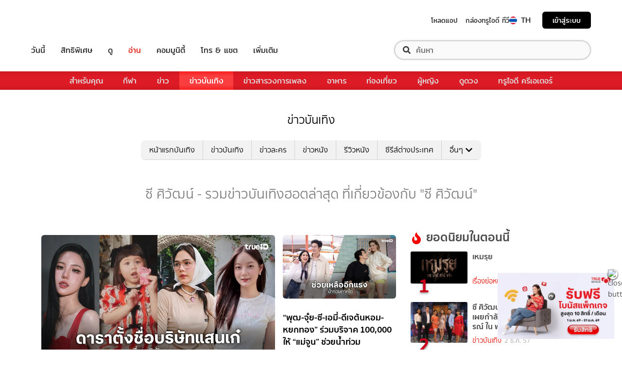

--- FILE ---
content_type: text/html; charset=utf-8
request_url: https://entertainment.trueid.net/tag/%E0%B8%8B%E0%B8%B5%20%E0%B8%A8%E0%B8%B4%E0%B8%A7%E0%B8%B1%E0%B8%92%E0%B8%99%E0%B9%8C
body_size: 21730
content:
<!DOCTYPE html><html lang="th"><head><script type="text/javascript" src="https://fn.dmpcdn.com/TrueIDWeb/Ads/PWT.js"></script><meta charSet="utf-8"/><link rel="manifest" href="/manifest.json" crossorigin="use-credentials"/><link rel="apple-touch-icon" href="/static/images/trueid-logo-192x192.png"/><meta name="theme-color" content="#317EFB"/><link rel="icon" type="image/png" sizes="32x32" href="/static/images/favicon-32x32.png"/><link rel="icon" type="image/png" sizes="96x96" href="/static/images/favicon-96x96.png"/><link rel="icon" type="image/png" sizes="16x16" href="/static/images/favicon-16x16.png"/><link rel="shortcut icon" href="/static/images/favicon.ico" type="image/x-icon"/><style>
  @font-face {
    font-family: 'Mitr';
    font-style: normal;
    font-weight: 300;
    src: local('Mitr Light'), local('Mitr-Light'), url(/static/fonts/pxiEypw5ucZF8ZcaJIPecmNE.woff2) format('woff2');
    unicode-range: U+0E01-0E5B, U+200C-200D, U+25CC;
    font-display: swap;
  }

  @font-face {
    font-family: 'Mitr';
    font-style: normal;
    font-weight: 300;
    src: local('Mitr Light'), local('Mitr-Light'), url(/static/fonts/pxiEypw5ucZF8ZcaJJjecmNE.woff2) format('woff2');
    unicode-range: U+0102-0103, U+0110-0111, U+1EA0-1EF9, U+20AB;
    font-display: swap;
  }

  @font-face {
    font-family: 'Mitr';
    font-style: normal;
    font-weight: 300;
    src: local('Mitr Light'), local('Mitr-Light'), url(/static/fonts/pxiEypw5ucZF8ZcaJJnecmNE.woff2) format('woff2');
    unicode-range: U+0100-024F, U+0259, U+1E00-1EFF, U+2020, U+20A0-20AB, U+20AD-20CF, U+2113, U+2C60-2C7F, U+A720-A7FF;
    font-display: swap;
  }

  @font-face {
    font-family: 'Mitr';
    font-style: normal;
    font-weight: 300;
    src: local('Mitr Light'), local('Mitr-Light'), url(/static/fonts/pxiEypw5ucZF8ZcaJJfecg.woff2) format('woff2');
    unicode-range: U+0000-00FF, U+0131, U+0152-0153, U+02BB-02BC, U+02C6, U+02DA, U+02DC, U+2000-206F, U+2074, U+20AC, U+2122, U+2191, U+2193, U+2212, U+2215, U+FEFF, U+FFFD;
    font-display: swap;
  }

  @font-face {
    font-family: 'Mitr';
    font-style: normal;
    font-weight: 400;
    src: local('Mitr Regular'), local('Mitr-Regular'), url(/static/fonts/pxiLypw5ucZF-Sg4Maj_.woff2) format('woff2');
    unicode-range: U+0E01-0E5B, U+200C-200D, U+25CC;
    font-display: swap;
  }

  @font-face {
    font-family: 'Mitr';
    font-style: normal;
    font-weight: 400;
    src: local('Mitr Regular'), local('Mitr-Regular'), url(/static/fonts/pxiLypw5ucZF-TM4Maj_.woff2) format('woff2');
    unicode-range: U+0102-0103, U+0110-0111, U+1EA0-1EF9, U+20AB;
    font-display: swap;
  }

  @font-face {
    font-family: 'Mitr';
    font-style: normal;
    font-weight: 400;
    src: local('Mitr Regular'), local('Mitr-Regular'), url(/static/fonts/pxiLypw5ucZF-TI4Maj_.woff2) format('woff2');
    unicode-range: U+0100-024F, U+0259, U+1E00-1EFF, U+2020, U+20A0-20AB, U+20AD-20CF, U+2113, U+2C60-2C7F, U+A720-A7FF;
    font-display: swap;
  }

  @font-face {
    font-family: 'Mitr';
    font-style: normal;
    font-weight: 400;
    src: local('Mitr Regular'), local('Mitr-Regular'), url(/static/fonts/pxiLypw5ucZF-Tw4MQ.woff2) format('woff2');
    unicode-range: U+0000-00FF, U+0131, U+0152-0153, U+02BB-02BC, U+02C6, U+02DA, U+02DC, U+2000-206F, U+2074, U+20AC, U+2122, U+2191, U+2193, U+2212, U+2215, U+FEFF, U+FFFD;
    font-display: swap;
  }

  @font-face {
    font-family: 'Mitr';
    font-style: normal;
    font-weight: 500;
    src: local('Mitr Medium'), local('Mitr-Medium'), url(/static/fonts/pxiEypw5ucZF8c8bJIPecmNE.woff2) format('woff2');
    unicode-range: U+0E01-0E5B, U+200C-200D, U+25CC;
    font-display: swap;
  }

  @font-face {
    font-family: 'Mitr';
    font-style: normal;
    font-weight: 500;
    src: local('Mitr Medium'), local('Mitr-Medium'), url(/static/fonts/pxiEypw5ucZF8c8bJJjecmNE.woff2) format('woff2');
    unicode-range: U+0102-0103, U+0110-0111, U+1EA0-1EF9, U+20AB;
    font-display: swap;
  }

  @font-face {
    font-family: 'Mitr';
    font-style: normal;
    font-weight: 500;
    src: local('Mitr Medium'), local('Mitr-Medium'), url(/static/fonts/pxiEypw5ucZF8c8bJJnecmNE.woff2) format('woff2');
    unicode-range: U+0100-024F, U+0259, U+1E00-1EFF, U+2020, U+20A0-20AB, U+20AD-20CF, U+2113, U+2C60-2C7F, U+A720-A7FF;
    font-display: swap;
  }

  @font-face {
    font-family: 'Mitr';
    font-style: normal;
    font-weight: 500;
    src: local('Mitr Medium'), local('Mitr-Medium'), url(/static/fonts/pxiEypw5ucZF8c8bJJfecg.woff2) format('woff2');
    unicode-range: U+0000-00FF, U+0131, U+0152-0153, U+02BB-02BC, U+02C6, U+02DA, U+02DC, U+2000-206F, U+2074, U+20AC, U+2122, U+2191, U+2193, U+2212, U+2215, U+FEFF, U+FFFD;
    font-display: swap;
  }

  @font-face {
    font-family: 'Mitr';
    font-style: normal;
    font-weight: 600;
    src: local('Mitr SemiBold'), local('Mitr-SemiBold'), url(/static/fonts/pxiEypw5ucZF8eMcJIPecmNE.woff2) format('woff2');
    unicode-range: U+0E01-0E5B, U+200C-200D, U+25CC;
    font-display: swap;
  }

  @font-face {
    font-family: 'Mitr';
    font-style: normal;
    font-weight: 600;
    src: local('Mitr SemiBold'), local('Mitr-SemiBold'), url(/static/fonts/pxiEypw5ucZF8eMcJJjecmNE.woff2) format('woff2');
    unicode-range: U+0102-0103, U+0110-0111, U+1EA0-1EF9, U+20AB;
    font-display: swap;
  }

  @font-face {
    font-family: 'Mitr';
    font-style: normal;
    font-weight: 600;
    src: local('Mitr SemiBold'), local('Mitr-SemiBold'), url(/static/fonts/pxiEypw5ucZF8eMcJJnecmNE.woff2) format('woff2');
    unicode-range: U+0100-024F, U+0259, U+1E00-1EFF, U+2020, U+20A0-20AB, U+20AD-20CF, U+2113, U+2C60-2C7F, U+A720-A7FF;
    font-display: swap;
  }

  @font-face {
    font-family: 'Mitr';
    font-style: normal;
    font-weight: 600;
    src: local('Mitr SemiBold'), local('Mitr-SemiBold'), url(/static/fonts/pxiEypw5ucZF8eMcJJfecg.woff2) format('woff2');
    unicode-range: U+0000-00FF, U+0131, U+0152-0153, U+02BB-02BC, U+02C6, U+02DA, U+02DC, U+2000-206F, U+2074, U+20AC, U+2122, U+2191, U+2193, U+2212, U+2215, U+FEFF, U+FFFD;
    font-display: swap;
  }

  @font-face {
    font-family: 'Pridi';
    font-style: normal;
    font-weight: 200;
    src: local('Pridi ExtraLight'), local('Pridi-ExtraLight'), url(/static/fonts/2sDdZG5JnZLfkc1SiH0wT0CEAg.woff2) format('woff2');
    unicode-range: U+0E01-0E5B, U+200C-200D, U+25CC;
    font-display: swap;
  }

  @font-face {
    font-family: 'Pridi';
    font-style: normal;
    font-weight: 200;
    src: local('Pridi ExtraLight'), local('Pridi-ExtraLight'), url(/static/fonts/2sDdZG5JnZLfkc1SiH0rT0CEAg.woff2) format('woff2');
    unicode-range: U+0102-0103, U+0110-0111, U+1EA0-1EF9, U+20AB;
    font-display: swap;
  }

  @font-face {
    font-family: 'Pridi';
    font-style: normal;
    font-weight: 200;
    src: local('Pridi ExtraLight'), local('Pridi-ExtraLight'), url(/static/fonts/2sDdZG5JnZLfkc1SiH0qT0CEAg.woff2) format('woff2');
    unicode-range: U+0100-024F, U+0259, U+1E00-1EFF, U+2020, U+20A0-20AB, U+20AD-20CF, U+2113, U+2C60-2C7F, U+A720-A7FF;
    font-display: swap;
  }

  @font-face {
    font-family: 'Pridi';
    font-style: normal;
    font-weight: 200;
    src: local('Pridi ExtraLight'), local('Pridi-ExtraLight'), url(/static/fonts/2sDdZG5JnZLfkc1SiH0kT0A.woff2) format('woff2');
    unicode-range: U+0000-00FF, U+0131, U+0152-0153, U+02BB-02BC, U+02C6, U+02DA, U+02DC, U+2000-206F, U+2074, U+20AC, U+2122, U+2191, U+2193, U+2212, U+2215, U+FEFF, U+FFFD;
    font-display: swap;
  }

  @font-face {
    font-family: 'Pridi';
    font-style: normal;
    font-weight: 300;
    src: local('Pridi Light'), local('Pridi-Light'), url(/static/fonts/2sDdZG5JnZLfkc02i30wT0CEAg.woff2) format('woff2');
    unicode-range: U+0E01-0E5B, U+200C-200D, U+25CC;
    font-display: swap;
  }

  @font-face {
    font-family: 'Pridi';
    font-style: normal;
    font-weight: 300;
    src: local('Pridi Light'), local('Pridi-Light'), url(/static/fonts/2sDdZG5JnZLfkc02i30rT0CEAg.woff2) format('woff2');
    unicode-range: U+0102-0103, U+0110-0111, U+1EA0-1EF9, U+20AB;
    font-display: swap;
  }

  @font-face {
    font-family: 'Pridi';
    font-style: normal;
    font-weight: 300;
    src: local('Pridi Light'), local('Pridi-Light'), url(/static/fonts/2sDdZG5JnZLfkc02i30qT0CEAg.woff2) format('woff2');
    unicode-range: U+0100-024F, U+0259, U+1E00-1EFF, U+2020, U+20A0-20AB, U+20AD-20CF, U+2113, U+2C60-2C7F, U+A720-A7FF;
    font-display: swap;
  }

  @font-face {
    font-family: 'Pridi';
    font-style: normal;
    font-weight: 300;
    src: local('Pridi Light'), local('Pridi-Light'), url(/static/fonts/2sDdZG5JnZLfkc02i30kT0A.woff2) format('woff2');
    unicode-range: U+0000-00FF, U+0131, U+0152-0153, U+02BB-02BC, U+02C6, U+02DA, U+02DC, U+2000-206F, U+2074, U+20AC, U+2122, U+2191, U+2193, U+2212, U+2215, U+FEFF, U+FFFD;
    font-display: swap;
  }

  @font-face {
    font-family: 'Pridi';
    font-style: normal;
    font-weight: 400;
    src: local('Pridi Regular'), local('Pridi-Regular'), url(/static/fonts/2sDQZG5JnZLfkcWJqWgbbg.woff2) format('woff2');
    unicode-range: U+0E01-0E5B, U+200C-200D, U+25CC;
    font-display: swap;
  }

  @font-face {
    font-family: 'Pridi';
    font-style: normal;
    font-weight: 400;
    src: local('Pridi Regular'), local('Pridi-Regular'), url(/static/fonts/2sDQZG5JnZLfkcWSqWgbbg.woff2) format('woff2');
    unicode-range: U+0102-0103, U+0110-0111, U+1EA0-1EF9, U+20AB;
    font-display: swap;
  }

  @font-face {
    font-family: 'Pridi';
    font-style: normal;
    font-weight: 400;
    src: local('Pridi Regular'), local('Pridi-Regular'), url(/static/fonts/2sDQZG5JnZLfkcWTqWgbbg.woff2) format('woff2');
    unicode-range: U+0100-024F, U+0259, U+1E00-1EFF, U+2020, U+20A0-20AB, U+20AD-20CF, U+2113, U+2C60-2C7F, U+A720-A7FF;
    font-display: swap;
  }

  @font-face {
    font-family: 'Pridi';
    font-style: normal;
    font-weight: 400;
    src: local('Pridi Regular'), local('Pridi-Regular'), url(/static/fonts/2sDQZG5JnZLfkcWdqWg.woff2) format('woff2');
    unicode-range: U+0000-00FF, U+0131, U+0152-0153, U+02BB-02BC, U+02C6, U+02DA, U+02DC, U+2000-206F, U+2074, U+20AC, U+2122, U+2191, U+2193, U+2212, U+2215, U+FEFF, U+FFFD;
    font-display: swap;
  }

  @font-face {
    font-family: 'Pridi';
    font-style: normal;
    font-weight: 600;
    src: local('Pridi SemiBold'), local('Pridi-SemiBold'), url(/static/fonts/2sDdZG5JnZLfkc1CjX0wT0CEAg.woff2) format('woff2');
    unicode-range: U+0E01-0E5B, U+200C-200D, U+25CC;
    font-display: swap;
  }

  @font-face {
    font-family: 'Pridi';
    font-style: normal;
    font-weight: 600;
    src: local('Pridi SemiBold'), local('Pridi-SemiBold'), url(/static/fonts/2sDdZG5JnZLfkc1CjX0rT0CEAg.woff2) format('woff2');
    unicode-range: U+0102-0103, U+0110-0111, U+1EA0-1EF9, U+20AB;
    font-display: swap;
  }

  @font-face {
    font-family: 'Pridi';
    font-style: normal;
    font-weight: 600;
    src: local('Pridi SemiBold'), local('Pridi-SemiBold'), url(/static/fonts/2sDdZG5JnZLfkc1CjX0qT0CEAg.woff2) format('woff2');
    unicode-range: U+0100-024F, U+0259, U+1E00-1EFF, U+2020, U+20A0-20AB, U+20AD-20CF, U+2113, U+2C60-2C7F, U+A720-A7FF;
    font-display: swap;
  }

  @font-face {
    font-family: 'Pridi';
    font-style: normal;
    font-weight: 600;
    src: local('Pridi SemiBold'), local('Pridi-SemiBold'), url(/static/fonts/2sDdZG5JnZLfkc1CjX0kT0A.woff2) format('woff2');
    unicode-range: U+0000-00FF, U+0131, U+0152-0153, U+02BB-02BC, U+02C6, U+02DA, U+02DC, U+2000-206F, U+2074, U+20AC, U+2122, U+2191, U+2193, U+2212, U+2215, U+FEFF, U+FFFD;
    font-display: swap;
  }


  @font-face {
    font-family: 'SukhumwitTadmai';
    font-style: normal;
    font-weight: 400;
    src: url(/static/fonts/SukhumvitTadmai-Text.ttf) format('truetype');
    font-display: swap;
  }

  @font-face {
    font-family: 'SukhumwitTadmai';
    font-style: normal;
    font-weight: 600;
    src: url(/static/fonts/SukhumvitTadmai-Bold.ttf) format('truetype');
    font-display: swap;
  }

  @font-face {
    font-family: "DBHeaventBlkCondIt";
    src: url("../static/fonts/DBHeaventBlkCondIt.ttf") format('truetype');
    font-style: normal;
    font-weight: 400;
    font-display: swap;
  }
  @font-face {
    font-family: "DBHeaventBlkCondIt";
    src: url("../static/fonts/DBHeaventBlkCondIt.ttf") format('truetype');
    font-style: medium;
    font-weight: 500;
    font-display: swap;
  }
</style><link rel="preload" href="https://accounts.trueid.net/assets/trueid/css/fancybox/jquery.fancybox.css?v=2.1.5" as="style"/><meta charSet="utf-8"/><meta name="viewport" content="width=device-width, initial-scale=1, shrink-to-fit=no"/><title>ซี ศิวัฒน์ - รวมข่าวบันเทิงฮอตล่าสุด ที่เกี่ยวข้องกับ &quot;ซี ศิวัฒน์&quot;</title><meta name="description" content="อัพเดทข่าวสารบันเทิง เกี่ยวกับ &quot;ซี ศิวัฒน์&quot; เกาะติดทุกความเคลื่อนไหวเรื่อง &quot;ซี ศิวัฒน์&quot; ก่อนใครได้ที่ entertainment.trueid.net"/><meta name="keywords"/><link rel="canonical" href="https://entertainment.trueid.net/tag/ซี ศิวัฒน์"/><meta property="fb:app_id" content="2225677464338242"/><meta property="og:locale" content="en_US"/><meta property="og:type" content="article"/><meta property="og:title" content="ซี ศิวัฒน์ - รวมข่าวบันเทิงฮอตล่าสุด ที่เกี่ยวข้องกับ &quot;ซี ศิวัฒน์&quot;"/><meta property="og:description" content="อัพเดทข่าวสารบันเทิง เกี่ยวกับ &quot;ซี ศิวัฒน์&quot; เกาะติดทุกความเคลื่อนไหวเรื่อง &quot;ซี ศิวัฒน์&quot; ก่อนใครได้ที่ entertainment.trueid.net"/><meta property="og:url" content="https://entertainment.trueid.net/tag/ซี ศิวัฒน์"/><meta property="og:site_name" content="https://entertainment.trueid.net"/><meta property="article:publisher" content="https://www.facebook.com/TrueID.Official/"/><meta property="article:author" content=""/><meta property="article:tag"/><meta property="article:section" content="Movie"/><meta property="og:image" content="https://cms.dmpcdn.com/dev_misc/2018/11/12/fd1ba0c8-90d7-4f20-bfc1-17dd8db29f7c.jpg"/><meta property="og:image:width" content="620"/><meta property="og:image:height" content="478"/><meta name="twitter:card" content="summary_large_image"/><meta name="twitter:site" content="TrueID"/><meta name="twitter:title" content="ซี ศิวัฒน์ - รวมข่าวบันเทิงฮอตล่าสุด ที่เกี่ยวข้องกับ &quot;ซี ศิวัฒน์&quot;"/><meta name="twitter:description" content="อัพเดทข่าวสารบันเทิง เกี่ยวกับ &quot;ซี ศิวัฒน์&quot; เกาะติดทุกความเคลื่อนไหวเรื่อง &quot;ซี ศิวัฒน์&quot; ก่อนใครได้ที่ entertainment.trueid.net"/><meta name="twitter:image" content="https://cms.dmpcdn.com/dev_misc/2018/11/12/fd1ba0c8-90d7-4f20-bfc1-17dd8db29f7c.jpg"/><noscript data-n-css="true"></noscript><link rel="preload" href="/_next/static/chunks/205be671.192f5d1cd7e43cfecf44.js" as="script"/><link rel="preload" href="/_next/static/chunks/d3aea76c.c2416b393fe9b809324a.js" as="script"/><link rel="preload" href="/_next/static/chunks/ebac5afd64b64b932ccc7cd42a9687d47520d039.6a7cfbec00506ee5021a.js" as="script"/><link rel="preload" href="/_next/static/chunks/c8f7fe3b0e41be846d5687592cf2018ff6e22687.1984863f9e5f3b0cd175.js" as="script"/><link rel="preload" href="/_next/static/chunks/36.fe015abe64fd217280eb.js" as="script"/><link rel="preload" href="/_next/static/chunks/42.e482a638cb9017a109b9.js" as="script"/><link rel="preload" href="/_next/static/chunks/16.a842d2d43a82f122acd8.js" as="script"/><link rel="preload" href="/_next/static/chunks/17.93e16c4b5022d27e20b0.js" as="script"/><link rel="preload" href="/_next/static/chunks/1b3e19a97ab7eecfb7eed4f43d6f81809ed9ad93.fda4c43939b30f0277ab.js" as="script"/><link rel="preload" href="/_next/static/chunks/ce3e2615050bc46b035d9c8fd697c2d5da394629.36dd7ffc7e4d84390889.js" as="script"/><link rel="preload" href="/_next/static/chunks/49.3091cf6d5f50fbc222e0.js" as="script"/><link rel="preload" href="/_next/static/chunks/41.6519aeff21492d6362c2.js" as="script"/><link rel="preload" href="/_next/static/chunks/main-d182964c4037edec4f59.js" as="script"/><link rel="preload" href="/_next/static/chunks/webpack-f1047da08269e61e744c.js" as="script"/><link rel="preload" href="/_next/static/chunks/framework.16b351e5235970441a80.js" as="script"/><link rel="preload" href="/_next/static/chunks/ac8777ef.5dbe1a8c8dd275d48e0f.js" as="script"/><link rel="preload" href="/_next/static/chunks/c78d26b1.f250f4c61fbf1de4946d.js" as="script"/><link rel="preload" href="/_next/static/chunks/ad1ed09621365fb2280bd634e8f61e29c208f6ef.37db0b16beab3f8df62b.js" as="script"/><link rel="preload" href="/_next/static/chunks/a401b8e4e4b0ca5f69ba28d644a2a358e66ef278.fb9d7ecf67b60aa9d03d.js" as="script"/><link rel="preload" href="/_next/static/chunks/15c51f12f96bc5b469a551963aca5277b44e839c.7065a9ff83c736b6a4d1.js" as="script"/><link rel="preload" href="/_next/static/chunks/355ec9ed70a513f3be61e3f9495c31f88eee9274.bb798b906a4bcf7732ac.js" as="script"/><link rel="preload" href="/_next/static/chunks/36429a825d8ab6c639795dfba2fa152c520b44e7.9a75b7bbda5cdacf9403.js" as="script"/><link rel="preload" href="/_next/static/chunks/pages/_app-7ae6e2f1d5d6aab6756d.js" as="script"/><link rel="preload" href="/_next/static/chunks/4b8d20d33349cff581f437b3d466e524b3101d53.c9e44d69bcd237c23300.js" as="script"/><link rel="preload" href="/_next/static/chunks/pages/categories-cde787b8d7598e7b3a68.js" as="script"/><style id="__jsx-1964171375">#nprogress{pointer-events:none;}#nprogress .bar{background:#eb232a;position:fixed;z-index:1031;top:0;left:0;width:100%;height:5px;}#nprogress .peg{display:block;position:absolute;right:0px;width:100px;height:100%;box-shadow:0 0 10px #eb232a,0 0 5px #eb232a;opacity:1;-webkit-transform:rotate(3deg) translate(0px,-4px);-ms-transform:rotate(3deg) translate(0px,-4px);-webkit-transform:rotate(3deg) translate(0px,-4px);-ms-transform:rotate(3deg) translate(0px,-4px);transform:rotate(3deg) translate(0px,-4px);}#nprogress .spinner{display:'block';position:fixed;z-index:1031;top:15px;right:15px;}#nprogress .spinner-icon{width:18px;height:18px;box-sizing:border-box;border:solid 2px transparent;border-top-color:#eb232a;border-left-color:#eb232a;border-radius:50%;-webkit-animation:nprogresss-spinner 400ms linear infinite;-webkit-animation:nprogress-spinner 400ms linear infinite;animation:nprogress-spinner 400ms linear infinite;}.nprogress-custom-parent{overflow:hidden;position:relative;}.nprogress-custom-parent #nprogress .spinner,.nprogress-custom-parent #nprogress .bar{position:absolute;}@-webkit-keyframes nprogress-spinner{0%{-webkit-transform:rotate(0deg);}100%{-webkit-transform:rotate(360deg);}}@-webkit-keyframes nprogress-spinner{0%{-webkit-transform:rotate(0deg);-ms-transform:rotate(0deg);transform:rotate(0deg);}100%{-webkit-transform:rotate(360deg);-ms-transform:rotate(360deg);transform:rotate(360deg);}}@keyframes nprogress-spinner{0%{-webkit-transform:rotate(0deg);-ms-transform:rotate(0deg);transform:rotate(0deg);}100%{-webkit-transform:rotate(360deg);-ms-transform:rotate(360deg);transform:rotate(360deg);}}</style><style data-styled="" data-styled-version="5.3.11">.korseV{width:100%;padding-right:15px;padding-left:15px;margin-right:auto;margin-left:auto;}/*!sc*/
@media (min-width:576px){.korseV{max-width:540px;}}/*!sc*/
@media (min-width:768px){.korseV{max-width:720px;}}/*!sc*/
@media (min-width:992px){.korseV{max-width:960px;}}/*!sc*/
@media (min-width:1200px){.korseV{max-width:1140px;}}/*!sc*/
data-styled.g1[id="sc-aXZVg"]{content:"korseV,"}/*!sc*/
.clseDw{display:-ms-flexbox;display:-webkit-box;display:-webkit-flex;display:-ms-flexbox;display:flex;-ms-flex-wrap:wrap;-webkit-flex-wrap:wrap;-ms-flex-wrap:wrap;flex-wrap:wrap;margin-right:-15px;margin-left:-15px;}/*!sc*/
data-styled.g2[id="sc-gEvEer"]{content:"clseDw,"}/*!sc*/
.egXGAt{position:relative;width:100%;min-height:1px;padding-right:15px;padding-left:15px;}/*!sc*/
@media (min-width:992px){.egXGAt{-ms-flex:0 0 66.66666666666667%;-webkit-flex:0 0 66.66666666666667%;-ms-flex:0 0 66.66666666666667%;flex:0 0 66.66666666666667%;max-width:66.66666666666667%;}}/*!sc*/
.dpcHmm{position:relative;width:100%;min-height:1px;padding-right:15px;padding-left:15px;}/*!sc*/
@media (min-width:992px){.dpcHmm{-ms-flex:0 0 33.333333333333336%;-webkit-flex:0 0 33.333333333333336%;-ms-flex:0 0 33.333333333333336%;flex:0 0 33.333333333333336%;max-width:33.333333333333336%;}}/*!sc*/
data-styled.g3[id="sc-eqUAAy"]{content:"egXGAt,dpcHmm,"}/*!sc*/
.LRkVW{display:inline-block;vertical-align:middle;overflow:hidden;}/*!sc*/
data-styled.g5[id="StyledIconBase-ea9ulj-0"]{content:"LRkVW,"}/*!sc*/
body,html{margin:0;color:#4b4b4b;background-color:#fff;font-family:'SukhumwitTadmai',sans-serif;-webkit-scroll-behavior:smooth;-moz-scroll-behavior:smooth;-ms-scroll-behavior:smooth;scroll-behavior:smooth;-webkit-overflow-scrolling:touch;}/*!sc*/
*,::before,::after{box-sizing:border-box;}/*!sc*/
h3{font-weight:600 !important;}/*!sc*/
a{-webkit-text-decoration:none !important;text-decoration:none !important;}/*!sc*/
data-styled.g6[id="sc-global-hZFnHm1"]{content:"sc-global-hZFnHm1,"}/*!sc*/
.enHDRp{position:relative;margin-top:0rem;margin-bottom:2rem;}/*!sc*/
data-styled.g7[id="global__MainSection-sc-10c7lju-0"]{content:"enHDRp,"}/*!sc*/
.bPQEuI{display:none;}/*!sc*/
@media (min-width:992px){.bPQEuI{display:block;}}/*!sc*/
data-styled.g23[id="global__DesktopOnly-sc-10c7lju-16"]{content:"bPQEuI,"}/*!sc*/
.jZcNub{display:block;}/*!sc*/
@media (min-width:992px){.jZcNub{display:none;}}/*!sc*/
data-styled.g24[id="global__MobileOnly-sc-10c7lju-17"]{content:"jZcNub,"}/*!sc*/
.gcMDvJ{padding:0;background-color:white;color:#000000;border-radius:5px;height:100%;-webkit-flex-direction:row;-ms-flex-direction:row;flex-direction:row;overflow:hidden;}/*!sc*/
data-styled.g43[id="style__Card-sc-vtj3ro-0"]{content:"gcMDvJ,"}/*!sc*/
.eNCxRv{cursor:pointer;outline:none;-webkit-text-decoration:none;text-decoration:none;color:inherit;}/*!sc*/
data-styled.g44[id="style__CardLink-sc-vtj3ro-1"]{content:"eNCxRv,"}/*!sc*/
.hrCDRu{display:inherit;}/*!sc*/
data-styled.g45[id="style__CardLinkImage-sc-vtj3ro-2"]{content:"hrCDRu,"}/*!sc*/
.kEAhIL{border-radius:6px;width:100%;overflow:hidden;margin:0;position:relative;}/*!sc*/
.kEAhIL::before{display:block;content:'';padding-top:56.25%;}/*!sc*/
data-styled.g46[id="style__Figure-sc-vtj3ro-3"]{content:"kEAhIL,"}/*!sc*/
.tchga{object-fit:cover;position:absolute;top:0px;bottom:0px;left:0px;width:100%;border:0px;height:100%;object-fit:cover;}/*!sc*/
data-styled.g47[id="style__Thumb-sc-vtj3ro-4"]{content:"tchga,"}/*!sc*/
.iMMQvh{overflow:hidden;display:grid;}/*!sc*/
@media (max-width:574px){.iMMQvh{grid-template-rows:auto auto;}}/*!sc*/
@media (min-width:576px){.iMMQvh{grid-template-rows:auto auto;}}/*!sc*/
@media (min-width:768px){.iMMQvh{grid-template-rows:auto auto;}}/*!sc*/
data-styled.g48[id="style__CardItem-sc-vtj3ro-5"]{content:"iMMQvh,"}/*!sc*/
.jidYaK{display:-webkit-box;display:-webkit-flex;display:-ms-flexbox;display:flex;-webkit-flex-direction:column;-ms-flex-direction:column;flex-direction:column;-webkit-align-self:stretch;-ms-flex-item-align:stretch;align-self:stretch;-webkit-flex:1 1 auto;-ms-flex:1 1 auto;flex:1 1 auto;-webkit-box-pack:justify;-webkit-justify-content:space-between;-ms-flex-pack:justify;justify-content:space-between;margin-top:0.5rem;padding:0;}/*!sc*/
data-styled.g49[id="style__Description-sc-vtj3ro-6"]{content:"jidYaK,"}/*!sc*/
.irvltl{font-weight:600;font-size:1.1rem;color:inherit;line-height:1.44;text-overflow:ellipsis;display:-webkit-box;-webkit-line-clamp:3;-webkit-box-orient:vertical;overflow:hidden;}/*!sc*/
@media (max-width:574px){.irvltl{font-size:0.9rem;height:60px;}}/*!sc*/
@media (min-width:576px){.irvltl{height:76px;}}/*!sc*/
data-styled.g50[id="style__Title-sc-vtj3ro-7"]{content:"irvltl,"}/*!sc*/
.cUdljt{font-weight:400;-webkit-text-decoration:none;text-decoration:none;cursor:pointer;}/*!sc*/
data-styled.g51[id="style__Tag-sc-vtj3ro-8"]{content:"cUdljt,"}/*!sc*/
.oMpje{color:#e53138;font-size:0.95rem;cursor:pointer;font-weight:100;margin-right:1em;display:-webkit-inline-box;display:-webkit-inline-flex;display:-ms-inline-flexbox;display:inline-flex;-webkit-text-decoration:none;text-decoration:none;}/*!sc*/
@media (max-width:574px){.oMpje{font-size:0.8rem;}}/*!sc*/
.hvuNfK{color:#e53138;font-size:0.95rem;cursor:default;font-weight:100;margin-right:1em;display:-webkit-inline-box;display:-webkit-inline-flex;display:-ms-inline-flexbox;display:inline-flex;-webkit-text-decoration:none;text-decoration:none;}/*!sc*/
@media (max-width:574px){.hvuNfK{font-size:0.8rem;}}/*!sc*/
data-styled.g52[id="style__Category-sc-vtj3ro-9"]{content:"oMpje,hvuNfK,"}/*!sc*/
.jtfohG{color:#a9a9a9;font-size:0.85rem;display:-webkit-inline-box;display:-webkit-inline-flex;display:-ms-inline-flexbox;display:inline-flex;cursor:default;}/*!sc*/
@media (max-width:574px){.jtfohG{font-size:0.75rem;}}/*!sc*/
data-styled.g53[id="style__PublishDate-sc-vtj3ro-10"]{content:"jtfohG,"}/*!sc*/
.enRWrT{font-family:inherit;width:100%;background-color:#F2F2F2;}/*!sc*/
.enRWrT a{-webkit-text-decoration:none;text-decoration:none;}/*!sc*/
data-styled.g177[id="style__FooterContainer-wqs1n7-0"]{content:"enRWrT,"}/*!sc*/
.cCZuyr{padding:3rem 1.7rem;-webkit-align-items:start;-webkit-box-align:start;-ms-flex-align:start;align-items:start;justify-items:start;display:grid;grid-template-columns:1fr;grid-template-areas:'logo' 'slogan' 'menu' 'social';grid-row-gap:2em;}/*!sc*/
@media (min-width:992px){.cCZuyr{padding:2rem 2rem;}}/*!sc*/
@media (min-width:1200px){.cCZuyr{padding:2.5rem 4rem;grid-template-columns:1fr 2fr 2fr;grid-template-areas: 'logo slogan menu' 'social slogan menu' 'social  slogan menu';grid-row-gap:0;grid-column-gap:2em;}}/*!sc*/
data-styled.g178[id="style__FooterWrapper-wqs1n7-1"]{content:"cCZuyr,"}/*!sc*/
.cxsajR{grid-area:logo;display:-webkit-box;display:-webkit-flex;display:-ms-flexbox;display:flex;-webkit-flex-shrink:0;-ms-flex-negative:0;flex-shrink:0;text-indent:-9999px;outline:none;background-image:url('https://fn.dmpcdn.com/TrueIDWeb/Navigation/header/logo/trueid-logo.svg');background-size:contain;background-repeat:no-repeat;background-position:50% 0;height:40px;width:100%;}/*!sc*/
@media (min-width:1200px){.cxsajR{width:258px;}}/*!sc*/
data-styled.g179[id="style__TrueIDLogo-wqs1n7-2"]{content:"cxsajR,"}/*!sc*/
.yvbeo{grid-area:menu;width:100%;display:grid;-webkit-box-pack:justify;-webkit-justify-content:space-between;-ms-flex-pack:justify;justify-content:space-between;grid-template-columns:1fr;grid-template-areas:'main-menu' 'footer-menu';grid-row-gap:2em;}/*!sc*/
@media (min-width:1200px){.yvbeo{grid-template-columns:repeat(2,auto);grid-template-areas: 'main-menu footer-menu' 'main-menu footer-menu' 'main-menu footer-menu';}}/*!sc*/
data-styled.g180[id="style__Menu-wqs1n7-3"]{content:"yvbeo,"}/*!sc*/
.fWIHRP{grid-area:slogan;display:-webkit-box;display:-webkit-flex;display:-ms-flexbox;display:flex;-webkit-flex-direction:column;-ms-flex-direction:column;flex-direction:column;-webkit-box-pack:center;-webkit-justify-content:center;-ms-flex-pack:center;justify-content:center;width:100%;height:100%;-webkit-align-items:center;-webkit-box-align:center;-ms-flex-align:center;align-items:center;}/*!sc*/
data-styled.g186[id="style__SloganWrapper-i06ti2-0"]{content:"fWIHRP,"}/*!sc*/
.UyJWi{display:-webkit-box;display:-webkit-flex;display:-ms-flexbox;display:flex;-webkit-align-items:center;-webkit-box-align:center;-ms-flex-align:center;align-items:center;}/*!sc*/
data-styled.g187[id="style__SloganBox-i06ti2-1"]{content:"UyJWi,"}/*!sc*/
.fVQANY{width:64px;height:64px;}/*!sc*/
data-styled.g188[id="style__TrueIDAppLogo-i06ti2-2"]{content:"fVQANY,"}/*!sc*/
.gdseE{padding-left:1em;}/*!sc*/
.gdseE .main-title{margin:0;font-size:1.25rem;color:#333333;}/*!sc*/
.gdseE .sub-title{margin:0;font-size:1rem;color:#E2241A;}/*!sc*/
data-styled.g189[id="style__TextSlogan-i06ti2-3"]{content:"gdseE,"}/*!sc*/
.eafWm{display:grid;grid-template-columns:repeat(3,1fr);grid-gap:1em;margin:1.5em 0 0;}/*!sc*/
@media (min-width:576px){.eafWm{grid-template-columns:repeat(3,129.73px);}}/*!sc*/
.eafWm img{width:100%;height:auto;}/*!sc*/
data-styled.g190[id="style__BadgeDownloadApp-i06ti2-4"]{content:"eafWm,"}/*!sc*/
.cdNDtT{grid-area:social;display:-webkit-box;display:-webkit-flex;display:-ms-flexbox;display:flex;-webkit-flex-direction:column;-ms-flex-direction:column;flex-direction:column;-webkit-align-items:center;-webkit-box-align:center;-ms-flex-align:center;align-items:center;width:100%;}/*!sc*/
@media (min-width:1200px){.cdNDtT{width:258px;padding-top:1em;}}/*!sc*/
data-styled.g191[id="style__SocialWrapper-sc-13glebb-0"]{content:"cdNDtT,"}/*!sc*/
.gmEPIq{font-size:0.9rem;color:#333333;}/*!sc*/
data-styled.g192[id="style__FollowUs-sc-13glebb-1"]{content:"gmEPIq,"}/*!sc*/
.dlunoT{display:grid;grid-template-columns:repeat(3,40px);grid-column-gap:1em;padding:0.7em 0;}/*!sc*/
data-styled.g193[id="style__SocialList-sc-13glebb-2"]{content:"dlunoT,"}/*!sc*/
.iJpsqW{display:-webkit-box;display:-webkit-flex;display:-ms-flexbox;display:flex;-webkit-box-pack:center;-webkit-justify-content:center;-ms-flex-pack:center;justify-content:center;-webkit-align-items:center;-webkit-box-align:center;-ms-flex-align:center;align-items:center;}/*!sc*/
.iJpsqW:after{background-color:white;content:'';width:35px;height:35px;position:absolute;border-radius:50%;}/*!sc*/
data-styled.g194[id="style__SocialIcon-sc-13glebb-3"]{content:"iJpsqW,"}/*!sc*/
.jTBWVy{width:40px;height:40px;z-index:1;}/*!sc*/
data-styled.g195[id="style__LineIcon-sc-13glebb-4"]{content:"jTBWVy,"}/*!sc*/
.hlpNqJ{color:#0e6cf0;z-index:1;}/*!sc*/
data-styled.g196[id="style__FacebookIcon-sc-13glebb-5"]{content:"hlpNqJ,"}/*!sc*/
.kMicJU{color:#42aaf9;z-index:1;}/*!sc*/
data-styled.g197[id="style__TwitterIcon-sc-13glebb-6"]{content:"kMicJU,"}/*!sc*/
.huEjBS{text-align:center;font-size:0.65rem;color:#818181;}/*!sc*/
data-styled.g198[id="style__Copyright-sc-13glebb-7"]{content:"huEjBS,"}/*!sc*/
.kfgjCz{font-family:'Mitr',sans-serif;width:100%;max-width:100%;background-color:#fff;display:grid;padding:0.5em 1em;}/*!sc*/
@media (min-width:992px){.kfgjCz{grid-row-gap:1.5em;padding:1.5em 2em;}}/*!sc*/
@media (min-width:1200px){.kfgjCz{padding:1.5em 4em;}}/*!sc*/
data-styled.g209[id="style__HeaderWrap-sc-1u5bcsw-0"]{content:"kfgjCz,"}/*!sc*/
.fILmy{display:grid;-webkit-align-items:center;-webkit-box-align:center;-ms-flex-align:center;align-items:center;grid-template-columns:80px auto max-content max-content;grid-template-areas:'logo auto top-menu login';}/*!sc*/
@media (min-width:992px){.fILmy{grid-template-columns:120px auto max-content max-content;}}/*!sc*/
data-styled.g210[id="style__NavbarWrap-sc-1u5bcsw-1"]{content:"fILmy,"}/*!sc*/
.kYUahI{display:grid;-webkit-align-items:center;-webkit-box-align:center;-ms-flex-align:center;align-items:center;background-color:#fff;grid-template-areas:'menu search';grid-template-columns:min-content auto;white-space:nowrap;}/*!sc*/
data-styled.g211[id="style__MenuLevel1Wrap-sc-1u5bcsw-2"]{content:"kYUahI,"}/*!sc*/
.eMEZvN{grid-area:logo;display:-webkit-box;display:-webkit-flex;display:-ms-flexbox;display:flex;-webkit-flex-shrink:0;-ms-flex-negative:0;flex-shrink:0;width:100%;text-indent:-9999px;outline:none;justify-self:flex-start;background-image:url('https://fn.dmpcdn.com/TrueIDWeb/Navigation/header/logo/trueid-logo.svg');background-size:contain;background-repeat:no-repeat;background-position:0 0;}/*!sc*/
@media (min-width:992px){.eMEZvN{height:35px;}}/*!sc*/
data-styled.g214[id="style__TrueIDLogo-sc-1u5bcsw-5"]{content:"eMEZvN,"}/*!sc*/
.hLfAoL{width:100%;text-align:center;font-weight:500;font-size:1.75rem;color:#818181;background-color:#fff;padding:0 2.5em 0.5em;}/*!sc*/
@media (max-width:574px){.hLfAoL{padding:0 0.8em .5em;font-size:1.5rem;}}/*!sc*/
data-styled.g220[id="style__TitleH1-sc-1u5bcsw-11"]{content:"hLfAoL,"}/*!sc*/
.loading-animation-view{-webkit-animation-duration:1.25s;animation-duration:1.25s;-webkit-animation-fill-mode:forwards;animation-fill-mode:forwards;-webkit-animation-iteration-count:infinite;animation-iteration-count:infinite;-webkit-animation-name:glBGpi;animation-name:glBGpi;-webkit-animation-timing-function:linear;animation-timing-function:linear;background:#FFFFFF;background:linear-gradient(to right,#eeeeee 10%,#dddddd 18%,#eeeeee 33%);background-size:3800px 104px;position:relative;}/*!sc*/
data-styled.g221[id="sc-global-kwjDiP1"]{content:"sc-global-kwjDiP1,"}/*!sc*/
.cPWEKd{color:#333333;cursor:pointer;}/*!sc*/
.cPWEKd:hover{color:#E2241A;}/*!sc*/
data-styled.g223[id="customicons__IconSearch-sc-1eqvni9-1"]{content:"cPWEKd,"}/*!sc*/
.iaLwnZ{grid-area:menu;font-family:'Mitr',sans-serif;width:100%;background-color:#fff;display:none;}/*!sc*/
@media (min-width:992px){.iaLwnZ{display:block;}}/*!sc*/
data-styled.g229[id="style__NavbarWrap-sc-1lhetmm-0"]{content:"iaLwnZ,"}/*!sc*/
.kFqyCm{display:-webkit-box;display:-webkit-flex;display:-ms-flexbox;display:flex;-webkit-flex-direction:row;-ms-flex-direction:row;flex-direction:row;width:100%;font-size:1rem;-webkit-box-pack:start;-webkit-justify-content:flex-start;-ms-flex-pack:start;justify-content:flex-start;}/*!sc*/
data-styled.g230[id="style__NavbarMenu-sc-1lhetmm-1"]{content:"kFqyCm,"}/*!sc*/
.hSwjEC{color:#333333;}/*!sc*/
data-styled.g242[id="style__IconSearch-sc-1agy7z7-0"]{content:"hSwjEC,"}/*!sc*/
.ceqgtC{color:#818181;cursor:pointer;}/*!sc*/
@media (min-width:992px){.ceqgtC{display:none;}}/*!sc*/
data-styled.g243[id="style__IconCancel-sc-1agy7z7-1"]{content:"ceqgtC,"}/*!sc*/
.iXelnR{grid-area:search;width:100%;display:none;}/*!sc*/
@media (min-width:992px){.iXelnR{display:-webkit-box;display:-webkit-flex;display:-ms-flexbox;display:flex;}}/*!sc*/
.iXelnR [class*='baseStyles__BaseModalBackground']{-webkit-transition:opacity ease 200ms;transition:opacity ease 200ms;z-index:100 !important;background-color:rgba(0,0,0,0.6) !important;}/*!sc*/
data-styled.g244[id="style__NewSearchWrap-sc-1agy7z7-2"]{content:"iXelnR,"}/*!sc*/
.hZAQOe{display:grid;grid-template-columns:auto min-content;grid-column-gap:1em;-webkit-align-items:center;-webkit-box-align:center;-ms-flex-align:center;align-items:center;width:100%;position:absolute;padding:1em;left:0;background-color:#fff;z-index:97;margin-top:0px;}/*!sc*/
@media (min-width:992px){.hZAQOe{position:relative;padding:0px;display:-webkit-box;display:-webkit-flex;display:-ms-flexbox;display:flex;-webkit-box-pack:end;-webkit-justify-content:flex-end;-ms-flex-pack:end;justify-content:flex-end;margin-top:0px;}}/*!sc*/
data-styled.g245[id="style__NewSearchForm-sc-1agy7z7-3"]{content:"hZAQOe,"}/*!sc*/
.RnNdh{display:block;}/*!sc*/
@media (min-width:992px){.RnNdh{display:none;}}/*!sc*/
data-styled.g246[id="style__SearchWrap-sc-1agy7z7-4"]{content:"RnNdh,"}/*!sc*/
.kAKchl{display:grid;grid-template-columns:25px auto min-content;-webkit-align-items:center;-webkit-box-align:center;-ms-flex-align:center;align-items:center;border-radius:25px;padding:0.3em 1em;width:100%;border:1.8px solid #D1D1D1;background-color:#FAFAFA;box-shadow:0px 0px 5px 0px rgb(0 0 0 / 10%);}/*!sc*/
@media (min-width:992px){.kAKchl{max-width:405px;}}/*!sc*/
data-styled.g247[id="style__SearchBox-sc-1agy7z7-5"]{content:"kAKchl,"}/*!sc*/
.gsGOmi{display:block;width:100%;border:0;outline:0;color:#333333;font-family:inherit;font-weight:400;font-size:1em;background-color:#FAFAFA;}/*!sc*/
.gsGOmi:focus{outline:none !important;}/*!sc*/
.gsGOmi::-ms-clear{display:none;width:0;height:0;}/*!sc*/
.gsGOmi::-ms-reveal{display:none;width:0;height:0;}/*!sc*/
.gsGOmi::-webkit-search-decoration,.gsGOmi::-webkit-search-cancel-button,.gsGOmi::-webkit-search-results-button,.gsGOmi::-webkit-search-results-decoration{display:none;}/*!sc*/
data-styled.g248[id="style__Input-sc-1agy7z7-6"]{content:"gsGOmi,"}/*!sc*/
.gzJWiz{color:#E2241A;white-space:nowrap;visibility:hidden;opacity:0;-webkit-transition:visibility 0s linear 0.3s,opacity 0.3s;transition:visibility 0s linear 0.3s,opacity 0.3s;}/*!sc*/
.gzJWiz:hover{cursor:pointer;}/*!sc*/
data-styled.g249[id="style__ResetButton-sc-1agy7z7-7"]{content:"gzJWiz,"}/*!sc*/
.dKGDfc{padding-right:1em;}/*!sc*/
@media (min-width:992px){.dKGDfc{padding-right:1.5em;}}/*!sc*/
data-styled.g289[id="style__FlagButtonGroup-mj92gd-0"]{content:"dKGDfc,"}/*!sc*/
.fOauLj{display:-webkit-box;display:-webkit-flex;display:-ms-flexbox;display:flex;background-image:url(https://cms.dmpcdn.com/misc/2021/10/01/13e17590-229f-11ec-b3c8-d5f7da35502c_webp_original.png);background-repeat:no-repeat;background-size:cover;background-position:center;margin:0;width:16px;height:16px;border-radius:50%;border:none;outline:none;cursor:inherit;font-size:0;color:transparent;margin-left:0;-webkit-align-items:center;-webkit-box-align:center;-ms-flex-align:center;align-items:center;-webkit-box-pack:center;-webkit-justify-content:center;-ms-flex-pack:center;justify-content:center;padding:0;}/*!sc*/
data-styled.g290[id="style__FlagButton-mj92gd-1"]{content:"fOauLj,"}/*!sc*/
.izkgnB{display:-webkit-box;display:-webkit-flex;display:-ms-flexbox;display:flex;-webkit-align-items:center;-webkit-box-align:center;-ms-flex-align:center;align-items:center;cursor:default;}/*!sc*/
data-styled.g291[id="style__CurrentFlag-mj92gd-2"]{content:"izkgnB,"}/*!sc*/
.heTgNQ{color:#333333;font-size:1rem;padding-left:0.5em;}/*!sc*/
data-styled.g295[id="style__TextLanguageActive-mj92gd-6"]{content:"heTgNQ,"}/*!sc*/
.kwCEzX{grid-area:top-menu;display:-webkit-box;display:-webkit-flex;display:-ms-flexbox;display:flex;-webkit-box-pack:end;-webkit-justify-content:flex-end;-ms-flex-pack:end;justify-content:flex-end;grid-column-gap:1em;white-space:nowrap;}/*!sc*/
@media (min-width:992px){.kwCEzX{grid-column-gap:1.5em;-webkit-box-pack:justify;-webkit-justify-content:space-between;-ms-flex-pack:justify;justify-content:space-between;}}/*!sc*/
data-styled.g296[id="style__TopMenuWrap-heamkc-0"]{content:"kwCEzX,"}/*!sc*/
.eIVyqS{grid-area:login;}/*!sc*/
data-styled.g297[id="style__LoginWrap-sc-1088bud-0"]{content:"eIVyqS,"}/*!sc*/
@-webkit-keyframes glBGpi{0%{background-position:-1500px 0;}100%{background-position:1500px 0;}}/*!sc*/
@keyframes glBGpi{0%{background-position:-1500px 0;}100%{background-position:1500px 0;}}/*!sc*/
data-styled.g391[id="sc-keyframes-glBGpi"]{content:"glBGpi,"}/*!sc*/
.bySWsJ{color:#343a40;background-color:#fff;height:-webkit-fit-content;height:-moz-fit-content;height:fit-content;overflow:hidden;}/*!sc*/
@media (max-width:574px){.bySWsJ{padding-bottom:0;}}/*!sc*/
@media (min-width:992px){.bySWsJ{padding-top:2rem;width:100%;display:-webkit-box;display:-webkit-flex;display:-ms-flexbox;display:flex;-webkit-flex-direction:column;-ms-flex-direction:column;flex-direction:column;}}/*!sc*/
data-styled.g393[id="style__ArticleBox-sc-14e45to-0"]{content:"bySWsJ,"}/*!sc*/
.FfqbQ{width:100%;height:52px;border-radius:26px;border:solid 1px #979797;font-size:18px;font-weight:600;line-height:0.71;color:#4b4b4b;background-color:inherit;font-family:'SukhumwitTadmai',sans-serif;display:-webkit-box;display:-webkit-flex;display:-ms-flexbox;display:flex;-webkit-align-items:center;-webkit-box-align:center;-ms-flex-align:center;align-items:center;-webkit-box-pack:center;-webkit-justify-content:center;-ms-flex-pack:center;justify-content:center;margin:1em auto 1em auto;cursor:pointer;}/*!sc*/
data-styled.g395[id="style__LoadMoreButton-sc-14e45to-2"]{content:"FfqbQ,"}/*!sc*/
.pOtgV{display:grid;grid-column-gap:16px;grid-row-gap:16px;margin-bottom:16px;grid-auto-columns:1fr;grid-template-areas:'hero hero item2 ' 'hero hero item3 ' 'item4 item5 item6' 'item7 item8 item9';}/*!sc*/
.pOtgV .item1{grid-area:hero;}/*!sc*/
.pOtgV .item2{grid-area:item2;}/*!sc*/
.pOtgV .item3{grid-area:item3;}/*!sc*/
.pOtgV .item4{grid-area:item4;}/*!sc*/
.pOtgV .item5{grid-area:item5;}/*!sc*/
.pOtgV .item6{grid-area:item6;}/*!sc*/
.pOtgV .item7{grid-area:item7;}/*!sc*/
.pOtgV .item8{grid-area:item8;}/*!sc*/
.pOtgV .item9{grid-area:item9;}/*!sc*/
data-styled.g396[id="style__GridColumn-sc-14e45to-3"]{content:"pOtgV,"}/*!sc*/
.jNQMjH{display:grid;grid-column-gap:16px;grid-row-gap:16px;margin-bottom:16px;grid-template-columns:repeat(2,1fr);}/*!sc*/
data-styled.g397[id="style__GridColumnMobile-sc-14e45to-4"]{content:"jNQMjH,"}/*!sc*/
</style></head><body><div id="__next"><div class="style__ContainerHeader-sc-1u5bcsw-8"><header data-testid="headerWrap-header" class="style__HeaderWrap-sc-1u5bcsw-0 kfgjCz"><div data-testid="navbarWrap-div" class="style__NavbarWrap-sc-1u5bcsw-1 fILmy"><a data-testid="trueIDLogo-a" href="https://home.trueid.net" class="style__TrueIDLogo-sc-1u5bcsw-5 eMEZvN">TrueID</a><div data-testid="topMenuWrap-div" class="style__TopMenuWrap-heamkc-0 kwCEzX"><div data-testid="search-div" class="style__SearchWrap-sc-1agy7z7-4 RnNdh"><svg viewBox="0 0 512 512" height="16px" width="16px" aria-hidden="true" focusable="false" fill="currentColor" xmlns="http://www.w3.org/2000/svg" class="StyledIconBase-ea9ulj-0 LRkVW customicons__IconSearch-sc-1eqvni9-1 cPWEKd"><path fill="currentColor" d="M505 442.7 405.3 343c-4.5-4.5-10.6-7-17-7H372c27.6-35.3 44-79.7 44-128C416 93.1 322.9 0 208 0S0 93.1 0 208s93.1 208 208 208c48.3 0 92.7-16.4 128-44v16.3c0 6.4 2.5 12.5 7 17l99.7 99.7c9.4 9.4 24.6 9.4 33.9 0l28.3-28.3c9.4-9.4 9.4-24.6.1-34zM208 336c-70.7 0-128-57.2-128-128 0-70.7 57.2-128 128-128 70.7 0 128 57.2 128 128 0 70.7-57.2 128-128 128z"></path></svg></div><div data-testid="flagButtonGroup-div" class="style__FlagButtonGroup-mj92gd-0 dKGDfc"><div cursor="default" data-testid="currentFlag-div-default" class="style__CurrentFlag-mj92gd-2 izkgnB"><button data-testid="flagButton-button-TH" class="style__FlagButton-mj92gd-1 fOauLj"></button><span data-testid="textLanguageActive-span-TH" class="style__TextLanguageActive-mj92gd-6 heTgNQ">TH</span></div></div></div><div data-testid="loginWrap-div" class="style__LoginWrap-sc-1088bud-0 eIVyqS"></div></div><div data-testid="menuLevel1Wrap-div" class="style__MenuLevel1Wrap-sc-1u5bcsw-2 kYUahI"><div data-testid="navbarWrap-div" class="style__NavbarWrap-sc-1lhetmm-0 iaLwnZ"><div data-testid="navbarMenu-div" class="style__NavbarMenu-sc-1lhetmm-1 kFqyCm"></div></div><div data-testid="newSearch-div" class="style__NewSearchWrap-sc-1agy7z7-2 iXelnR"><form action="javascript:void(0);" novalidate="" data-testid="newSearch-form" class="style__NewSearchForm-sc-1agy7z7-3 hZAQOe"><div class="style__SearchBox-sc-1agy7z7-5 kAKchl"><svg viewBox="0 0 512 512" height="16px" width="16px" aria-hidden="true" focusable="false" fill="currentColor" xmlns="http://www.w3.org/2000/svg" data-testid="iconSearch-svg" class="StyledIconBase-ea9ulj-0 LRkVW style__IconSearch-sc-1agy7z7-0 hSwjEC"><path fill="currentColor" d="M505 442.7 405.3 343c-4.5-4.5-10.6-7-17-7H372c27.6-35.3 44-79.7 44-128C416 93.1 322.9 0 208 0S0 93.1 0 208s93.1 208 208 208c48.3 0 92.7-16.4 128-44v16.3c0 6.4 2.5 12.5 7 17l99.7 99.7c9.4 9.4 24.6 9.4 33.9 0l28.3-28.3c9.4-9.4 9.4-24.6.1-34zM208 336c-70.7 0-128-57.2-128-128 0-70.7 57.2-128 128-128 70.7 0 128 57.2 128 128 0 70.7-57.2 128-128 128z"></path></svg><input type="search" placeholder="ค้นหา" value="" data-testid="newSearch-input" class="style__Input-sc-1agy7z7-6 gsGOmi"/><div data-testid="resetButton-div" class="style__ResetButton-sc-1agy7z7-7 gzJWiz">รีเซต</div></div><svg viewBox="0 0 24 24" height="20px" width="20px" aria-hidden="true" focusable="false" fill="currentColor" xmlns="http://www.w3.org/2000/svg" data-testid="iconCancel-svg" class="StyledIconBase-ea9ulj-0 LRkVW style__IconCancel-sc-1agy7z7-1 ceqgtC"><path fill="none" d="M0 0h24v24H0z"></path><path d="M12 2C6.47 2 2 6.47 2 12s4.47 10 10 10 10-4.47 10-10S17.53 2 12 2zm5 13.59L15.59 17 12 13.41 8.41 17 7 15.59 10.59 12 7 8.41 8.41 7 12 10.59 15.59 7 17 8.41 13.41 12 17 15.59z"></path></svg></form></div></div></header><h1 data-testid="titleH1-h1-ซี ศิวัฒน์ - รวมข่าวบันเทิงฮอตล่าสุด ที่เกี่ยวข้องกับ &quot;ซี ศิวัฒน์&quot;" class="style__TitleH1-sc-1u5bcsw-11 hLfAoL">ซี ศิวัฒน์ - รวมข่าวบันเทิงฮอตล่าสุด ที่เกี่ยวข้องกับ &quot;ซี ศิวัฒน์&quot;</h1></div><main class="global__MainSection-sc-10c7lju-0 enHDRp"><div data-name="container" class="sc-aXZVg korseV"><div data-name="row" class="sc-gEvEer clseDw"><div data-name="col-lg-8" class="sc-eqUAAy egXGAt"><section data-testid="categoryShelf-section" class="style__ArticleBox-sc-14e45to-0 bySWsJ"><div data-testid="desktopOnly-div" class="global__DesktopOnly-sc-10c7lju-16 bPQEuI"><div data-testid="gridColumn-div" class="style__GridColumn-sc-14e45to-3 pOtgV"><article class="style__Card-sc-vtj3ro-0 gcMDvJ item1" data-testid="cardArticle-article-GJRWRb9v3ZA4"><div data-testid="cardItem-div-GJRWRb9v3ZA4" class="style__CardItem-sc-vtj3ro-5 iMMQvh"><a href="https://entertainment.trueid.net/detail/GJRWRb9v3ZA4" data-testid="cardLinkImage-a-GJRWRb9v3ZA4" class="style__CardLink-sc-vtj3ro-1 style__CardLinkImage-sc-vtj3ro-2 eNCxRv hrCDRu"><figure class="style__Figure-sc-vtj3ro-3 kEAhIL"><img src="https://cms.dmpcdn.com/dara/2025/12/18/5723c980-dc21-11f0-92ec-3b68fd7f73b8_webp_original.webp" title="ส่อง 13 บริษัทดาราตั้งชื่อแสนเก๋ พร้อมเปิดกระเป๋ารับทรัพย์" alt="ส่อง 13 บริษัทดาราตั้งชื่อแสนเก๋ พร้อมเปิดกระเป๋ารับทรัพย์" width="540" height="300" class="style__Thumb-sc-vtj3ro-4 tchga"/></figure></a><div data-testid="description-div-GJRWRb9v3ZA4" class="style__Description-sc-vtj3ro-6 jidYaK"><a href="https://entertainment.trueid.net/detail/GJRWRb9v3ZA4" data-testid="cardLink-a-GJRWRb9v3ZA4" class="style__CardLink-sc-vtj3ro-1 eNCxRv"><h3 class="style__Title-sc-vtj3ro-7 irvltl">ส่อง 13 บริษัทดาราตั้งชื่อแสนเก๋ พร้อมเปิดกระเป๋ารับทรัพย์</h3></a><div data-testid="tag-a-GJRWRb9v3ZA4" class="style__Tag-sc-vtj3ro-8 cUdljt"><a data-testid="category-div-GJRWRb9v3ZA4" href="/news_all" class="style__Category-sc-vtj3ro-9 oMpje">ข่าวบันเทิง</a><div data-testid="publishDate-div-GJRWRb9v3ZA4" class="style__PublishDate-sc-vtj3ro-10 jtfohG">18 ธ.ค. 68</div></div></div></div></article><article class="style__Card-sc-vtj3ro-0 gcMDvJ item2" data-testid="cardArticle-article-9Gb4w8QqOXja"><div data-testid="cardItem-div-9Gb4w8QqOXja" class="style__CardItem-sc-vtj3ro-5 iMMQvh"><a href="https://entertainment.trueid.net/detail/9Gb4w8QqOXja" data-testid="cardLinkImage-a-9Gb4w8QqOXja" class="style__CardLink-sc-vtj3ro-1 style__CardLinkImage-sc-vtj3ro-2 eNCxRv hrCDRu"><figure class="style__Figure-sc-vtj3ro-3 kEAhIL"><img src="https://cms.dmpcdn.com/dara/2025/11/30/52ff9fd0-cdbe-11f0-91ea-1983950ea527_webp_original.webp" title="“พุฒ-จุ๋ย-ซี-เอมี่-ดีเจต้นหอม-หยกทอง” ร่วมบริจาค 100,000 ให้ “แม่จูน” ช่วยน้ำท่วม" alt="“พุฒ-จุ๋ย-ซี-เอมี่-ดีเจต้นหอม-หยกทอง” ร่วมบริจาค 100,000 ให้ “แม่จูน” ช่วยน้ำท่วม" width="360" height="200" class="style__Thumb-sc-vtj3ro-4 tchga"/></figure></a><div data-testid="description-div-9Gb4w8QqOXja" class="style__Description-sc-vtj3ro-6 jidYaK"><a href="https://entertainment.trueid.net/detail/9Gb4w8QqOXja" data-testid="cardLink-a-9Gb4w8QqOXja" class="style__CardLink-sc-vtj3ro-1 eNCxRv"><h3 class="style__Title-sc-vtj3ro-7 irvltl">“พุฒ-จุ๋ย-ซี-เอมี่-ดีเจต้นหอม-หยกทอง” ร่วมบริจาค 100,000 ให้ “แม่จูน” ช่วยน้ำท่วม</h3></a><div data-testid="tag-a-9Gb4w8QqOXja" class="style__Tag-sc-vtj3ro-8 cUdljt"><a data-testid="category-div-9Gb4w8QqOXja" href="#" class="style__Category-sc-vtj3ro-9 hvuNfK">ดาราเดลี่บันเทิง</a><div data-testid="publishDate-div-9Gb4w8QqOXja" class="style__PublishDate-sc-vtj3ro-10 jtfohG">30 พ.ย. 68</div></div></div></div></article><article class="style__Card-sc-vtj3ro-0 gcMDvJ item3" data-testid="cardArticle-article-nVPYrYQo94ol"><div data-testid="cardItem-div-nVPYrYQo94ol" class="style__CardItem-sc-vtj3ro-5 iMMQvh"><a href="https://entertainment.trueid.net/detail/nVPYrYQo94ol" data-testid="cardLinkImage-a-nVPYrYQo94ol" class="style__CardLink-sc-vtj3ro-1 style__CardLinkImage-sc-vtj3ro-2 eNCxRv hrCDRu"><figure class="style__Figure-sc-vtj3ro-3 kEAhIL"><img src="https://cms.dmpcdn.com/dara/2025/11/27/39db2410-cb3a-11f0-b967-a7e8e9d5ac1b_webp_original.webp" title="“เก้า-ซี-เอมี่-บุ๊คโกะ” ไลฟ์ระดมรายได้ช่วยผู้ประสบอุทกภัยภาคใต้" alt="“เก้า-ซี-เอมี่-บุ๊คโกะ” ไลฟ์ระดมรายได้ช่วยผู้ประสบอุทกภัยภาคใต้" width="360" height="200" class="style__Thumb-sc-vtj3ro-4 tchga"/></figure></a><div data-testid="description-div-nVPYrYQo94ol" class="style__Description-sc-vtj3ro-6 jidYaK"><a href="https://entertainment.trueid.net/detail/nVPYrYQo94ol" data-testid="cardLink-a-nVPYrYQo94ol" class="style__CardLink-sc-vtj3ro-1 eNCxRv"><h3 class="style__Title-sc-vtj3ro-7 irvltl">“เก้า-ซี-เอมี่-บุ๊คโกะ” ไลฟ์ระดมรายได้ช่วยผู้ประสบอุทกภัยภาคใต้</h3></a><div data-testid="tag-a-nVPYrYQo94ol" class="style__Tag-sc-vtj3ro-8 cUdljt"><a data-testid="category-div-nVPYrYQo94ol" href="#" class="style__Category-sc-vtj3ro-9 hvuNfK">ดาราเดลี่บันเทิง</a><div data-testid="publishDate-div-nVPYrYQo94ol" class="style__PublishDate-sc-vtj3ro-10 jtfohG">27 พ.ย. 68</div></div></div></div></article><article class="style__Card-sc-vtj3ro-0 gcMDvJ item4" data-testid="cardArticle-article-kWkMeXo1paMN"><div data-testid="cardItem-div-kWkMeXo1paMN" class="style__CardItem-sc-vtj3ro-5 iMMQvh"><a href="https://entertainment.trueid.net/detail/kWkMeXo1paMN" data-testid="cardLinkImage-a-kWkMeXo1paMN" class="style__CardLink-sc-vtj3ro-1 style__CardLinkImage-sc-vtj3ro-2 eNCxRv hrCDRu"><figure class="style__Figure-sc-vtj3ro-3 kEAhIL"><img src="https://cms.dmpcdn.com/dara/2025/09/21/93b5d100-96a2-11f0-8ca7-ed0f3e83747a_webp_original.webp" title="เปิดออเดอร์วันจันทร์ “หมี่ม่อนบอย” … “ซี ศิวัฒน์”ชิมแล้วบอกว่าสุดยอด" alt="เปิดออเดอร์วันจันทร์ “หมี่ม่อนบอย” … “ซี ศิวัฒน์”ชิมแล้วบอกว่าสุดยอด" width="360" height="200" class="style__Thumb-sc-vtj3ro-4 tchga"/></figure></a><div data-testid="description-div-kWkMeXo1paMN" class="style__Description-sc-vtj3ro-6 jidYaK"><a href="https://entertainment.trueid.net/detail/kWkMeXo1paMN" data-testid="cardLink-a-kWkMeXo1paMN" class="style__CardLink-sc-vtj3ro-1 eNCxRv"><h3 class="style__Title-sc-vtj3ro-7 irvltl">เปิดออเดอร์วันจันทร์ “หมี่ม่อนบอย” … “ซี ศิวัฒน์”ชิมแล้วบอกว่าสุดยอด</h3></a><div data-testid="tag-a-kWkMeXo1paMN" class="style__Tag-sc-vtj3ro-8 cUdljt"><a data-testid="category-div-kWkMeXo1paMN" href="#" class="style__Category-sc-vtj3ro-9 hvuNfK">ดาราเดลี่บันเทิง</a><div data-testid="publishDate-div-kWkMeXo1paMN" class="style__PublishDate-sc-vtj3ro-10 jtfohG">21 ก.ย. 68</div></div></div></div></article><article class="style__Card-sc-vtj3ro-0 gcMDvJ item5" data-testid="cardArticle-article-O0vOZNmNmz1r"><div data-testid="cardItem-div-O0vOZNmNmz1r" class="style__CardItem-sc-vtj3ro-5 iMMQvh"><a href="https://entertainment.trueid.net/detail/O0vOZNmNmz1r" data-testid="cardLinkImage-a-O0vOZNmNmz1r" class="style__CardLink-sc-vtj3ro-1 style__CardLinkImage-sc-vtj3ro-2 eNCxRv hrCDRu"><figure class="style__Figure-sc-vtj3ro-3 kEAhIL"><img src="https://cms.dmpcdn.com/moviearticle/2025/08/19/de965b90-7cc6-11f0-9c1f-2d936495fcd9_webp_original.webp" title="เจนนี่ รัชนก–ซี ศิวัฒน์ นำทีมเปิดตำนานผีโนราห์สุดสะพรึง “เหมรฺย” ที่ทรูโฟร์ยู ช่อง 24" alt="เจนนี่ รัชนก–ซี ศิวัฒน์ นำทีมเปิดตำนานผีโนราห์สุดสะพรึง “เหมรฺย” ที่ทรูโฟร์ยู ช่อง 24" width="360" height="200" class="style__Thumb-sc-vtj3ro-4 tchga"/></figure></a><div data-testid="description-div-O0vOZNmNmz1r" class="style__Description-sc-vtj3ro-6 jidYaK"><a href="https://entertainment.trueid.net/detail/O0vOZNmNmz1r" data-testid="cardLink-a-O0vOZNmNmz1r" class="style__CardLink-sc-vtj3ro-1 eNCxRv"><h3 class="style__Title-sc-vtj3ro-7 irvltl">เจนนี่ รัชนก–ซี ศิวัฒน์ นำทีมเปิดตำนานผีโนราห์สุดสะพรึง “เหมรฺย” ที่ทรูโฟร์ยู ช่อง 24</h3></a><div data-testid="tag-a-O0vOZNmNmz1r" class="style__Tag-sc-vtj3ro-8 cUdljt"><a data-testid="category-div-O0vOZNmNmz1r" href="/movie_news" class="style__Category-sc-vtj3ro-9 oMpje">หนังไทย</a><div data-testid="publishDate-div-O0vOZNmNmz1r" class="style__PublishDate-sc-vtj3ro-10 jtfohG">19 ส.ค. 68</div></div></div></div></article><article class="style__Card-sc-vtj3ro-0 gcMDvJ item6" data-testid="cardArticle-article-KrYXWVbvZawz"><div data-testid="cardItem-div-KrYXWVbvZawz" class="style__CardItem-sc-vtj3ro-5 iMMQvh"><a href="https://entertainment.trueid.net/detail/KrYXWVbvZawz" data-testid="cardLinkImage-a-KrYXWVbvZawz" class="style__CardLink-sc-vtj3ro-1 style__CardLinkImage-sc-vtj3ro-2 eNCxRv hrCDRu"><figure class="style__Figure-sc-vtj3ro-3 kEAhIL"><img src="https://cms.dmpcdn.com/dara/2025/07/10/f14535d0-5d5a-11f0-954b-a3df95001d42_webp_original.webp" title="วันเกิด เอมี่ สุดแฮปปี้! ซี ศิวัฒน์ มอบของขวัญพิเศษให้ภรรยา ฉลองวัย43ปี" alt="วันเกิด เอมี่ สุดแฮปปี้! ซี ศิวัฒน์ มอบของขวัญพิเศษให้ภรรยา ฉลองวัย43ปี" width="360" height="200" class="style__Thumb-sc-vtj3ro-4 tchga"/></figure></a><div data-testid="description-div-KrYXWVbvZawz" class="style__Description-sc-vtj3ro-6 jidYaK"><a href="https://entertainment.trueid.net/detail/KrYXWVbvZawz" data-testid="cardLink-a-KrYXWVbvZawz" class="style__CardLink-sc-vtj3ro-1 eNCxRv"><h3 class="style__Title-sc-vtj3ro-7 irvltl">วันเกิด เอมี่ สุดแฮปปี้! ซี ศิวัฒน์ มอบของขวัญพิเศษให้ภรรยา ฉลองวัย43ปี</h3></a><div data-testid="tag-a-KrYXWVbvZawz" class="style__Tag-sc-vtj3ro-8 cUdljt"><a data-testid="category-div-KrYXWVbvZawz" href="#" class="style__Category-sc-vtj3ro-9 hvuNfK">TNN ช่อง16</a><div data-testid="publishDate-div-KrYXWVbvZawz" class="style__PublishDate-sc-vtj3ro-10 jtfohG">10 ก.ค. 68</div></div></div></div></article><article class="style__Card-sc-vtj3ro-0 gcMDvJ item7" data-testid="cardArticle-article-k4gdE2K3yeE9"><div data-testid="cardItem-div-k4gdE2K3yeE9" class="style__CardItem-sc-vtj3ro-5 iMMQvh"><a href="https://entertainment.trueid.net/detail/k4gdE2K3yeE9" data-testid="cardLinkImage-a-k4gdE2K3yeE9" class="style__CardLink-sc-vtj3ro-1 style__CardLinkImage-sc-vtj3ro-2 eNCxRv hrCDRu"><figure class="style__Figure-sc-vtj3ro-3 kEAhIL"><img src="https://cms.dmpcdn.com/dara/2025/06/29/1358aa70-54bf-11f0-b158-efb2de6bf97a_webp_original.webp" title="ซี ศิวัฒน์-เอมี่ กลิ่นประทุม โพสต์ฉลองครบรอบรัก20ปีสุดหวาน ลั่น!คู่เราทรหดมาก" alt="ซี ศิวัฒน์-เอมี่ กลิ่นประทุม โพสต์ฉลองครบรอบรัก20ปีสุดหวาน ลั่น!คู่เราทรหดมาก" width="360" height="200" class="style__Thumb-sc-vtj3ro-4 tchga"/></figure></a><div data-testid="description-div-k4gdE2K3yeE9" class="style__Description-sc-vtj3ro-6 jidYaK"><a href="https://entertainment.trueid.net/detail/k4gdE2K3yeE9" data-testid="cardLink-a-k4gdE2K3yeE9" class="style__CardLink-sc-vtj3ro-1 eNCxRv"><h3 class="style__Title-sc-vtj3ro-7 irvltl">ซี ศิวัฒน์-เอมี่ กลิ่นประทุม โพสต์ฉลองครบรอบรัก20ปีสุดหวาน ลั่น!คู่เราทรหดมาก</h3></a><div data-testid="tag-a-k4gdE2K3yeE9" class="style__Tag-sc-vtj3ro-8 cUdljt"><a data-testid="category-div-k4gdE2K3yeE9" href="#" class="style__Category-sc-vtj3ro-9 hvuNfK">TNN ช่อง16</a><div data-testid="publishDate-div-k4gdE2K3yeE9" class="style__PublishDate-sc-vtj3ro-10 jtfohG">29 มิ.ย. 68</div></div></div></div></article><article class="style__Card-sc-vtj3ro-0 gcMDvJ item8" data-testid="cardArticle-article-OQNg6XxGAlR1"><div data-testid="cardItem-div-OQNg6XxGAlR1" class="style__CardItem-sc-vtj3ro-5 iMMQvh"><a href="https://entertainment.trueid.net/detail/OQNg6XxGAlR1" data-testid="cardLinkImage-a-OQNg6XxGAlR1" class="style__CardLink-sc-vtj3ro-1 style__CardLinkImage-sc-vtj3ro-2 eNCxRv hrCDRu"><figure class="style__Figure-sc-vtj3ro-3 kEAhIL"><img src="https://cms.dmpcdn.com/dara/2025/06/11/4a698ca0-4673-11f0-8082-0f8bdbcb9c3d_webp_original.webp" title="ไม่เคยลืม! “ซี ศิวัฒน์” โพสต์หวานถึง “เอมี่” ครบรอบแต่งงาน 11 ปี" alt="ไม่เคยลืม! “ซี ศิวัฒน์” โพสต์หวานถึง “เอมี่” ครบรอบแต่งงาน 11 ปี" width="360" height="200" class="style__Thumb-sc-vtj3ro-4 tchga"/></figure></a><div data-testid="description-div-OQNg6XxGAlR1" class="style__Description-sc-vtj3ro-6 jidYaK"><a href="https://entertainment.trueid.net/detail/OQNg6XxGAlR1" data-testid="cardLink-a-OQNg6XxGAlR1" class="style__CardLink-sc-vtj3ro-1 eNCxRv"><h3 class="style__Title-sc-vtj3ro-7 irvltl">ไม่เคยลืม! “ซี ศิวัฒน์” โพสต์หวานถึง “เอมี่” ครบรอบแต่งงาน 11 ปี</h3></a><div data-testid="tag-a-OQNg6XxGAlR1" class="style__Tag-sc-vtj3ro-8 cUdljt"><a data-testid="category-div-OQNg6XxGAlR1" href="#" class="style__Category-sc-vtj3ro-9 hvuNfK">ดาราเดลี่บันเทิง</a><div data-testid="publishDate-div-OQNg6XxGAlR1" class="style__PublishDate-sc-vtj3ro-10 jtfohG">10 มิ.ย. 68</div></div></div></div></article><article class="style__Card-sc-vtj3ro-0 gcMDvJ item9" data-testid="cardArticle-article-KD1jmg7k8Zgb"><div data-testid="cardItem-div-KD1jmg7k8Zgb" class="style__CardItem-sc-vtj3ro-5 iMMQvh"><a href="https://entertainment.trueid.net/detail/KD1jmg7k8Zgb" data-testid="cardLinkImage-a-KD1jmg7k8Zgb" class="style__CardLink-sc-vtj3ro-1 style__CardLinkImage-sc-vtj3ro-2 eNCxRv hrCDRu"><figure class="style__Figure-sc-vtj3ro-3 kEAhIL"><img src="https://cms.dmpcdn.com/dara/2025/03/11/455a3e60-fe22-11ef-81ef-5b1c4cc539e8_webp_original.webp" title="ในที่สุด! “เอมี่ - ซี” เป็น “ป้า-ลุง” ป้ายแดง เห่อหลานสาวไม่ไหว" alt="ในที่สุด! “เอมี่ - ซี” เป็น “ป้า-ลุง” ป้ายแดง เห่อหลานสาวไม่ไหว" width="360" height="200" class="style__Thumb-sc-vtj3ro-4 tchga"/></figure></a><div data-testid="description-div-KD1jmg7k8Zgb" class="style__Description-sc-vtj3ro-6 jidYaK"><a href="https://entertainment.trueid.net/detail/KD1jmg7k8Zgb" data-testid="cardLink-a-KD1jmg7k8Zgb" class="style__CardLink-sc-vtj3ro-1 eNCxRv"><h3 class="style__Title-sc-vtj3ro-7 irvltl">ในที่สุด! “เอมี่ - ซี” เป็น “ป้า-ลุง” ป้ายแดง เห่อหลานสาวไม่ไหว</h3></a><div data-testid="tag-a-KD1jmg7k8Zgb" class="style__Tag-sc-vtj3ro-8 cUdljt"><a data-testid="category-div-KD1jmg7k8Zgb" href="#" class="style__Category-sc-vtj3ro-9 hvuNfK">ดาราเดลี่บันเทิง</a><div data-testid="publishDate-div-KD1jmg7k8Zgb" class="style__PublishDate-sc-vtj3ro-10 jtfohG">11 มี.ค. 68</div></div></div></div></article><article class="style__Card-sc-vtj3ro-0 gcMDvJ item10" data-testid="cardArticle-article-k7QKzx6gGaKE"><div data-testid="cardItem-div-k7QKzx6gGaKE" class="style__CardItem-sc-vtj3ro-5 iMMQvh"><a href="https://entertainment.trueid.net/detail/k7QKzx6gGaKE" data-testid="cardLinkImage-a-k7QKzx6gGaKE" class="style__CardLink-sc-vtj3ro-1 style__CardLinkImage-sc-vtj3ro-2 eNCxRv hrCDRu"><figure class="style__Figure-sc-vtj3ro-3 kEAhIL"><img src="https://cms.dmpcdn.com/dara/2024/08/26/8372eca0-6382-11ef-a982-6326b43822ee_webp_original.webp" title="&quot;ซี ศิวัฒน์&quot; จากพระเอกสุดป๊อบ สู่บทบาทพิธีกรสุดปัง" alt="&quot;ซี ศิวัฒน์&quot; จากพระเอกสุดป๊อบ สู่บทบาทพิธีกรสุดปัง" width="360" height="200" class="style__Thumb-sc-vtj3ro-4 tchga"/></figure></a><div data-testid="description-div-k7QKzx6gGaKE" class="style__Description-sc-vtj3ro-6 jidYaK"><a href="https://entertainment.trueid.net/detail/k7QKzx6gGaKE" data-testid="cardLink-a-k7QKzx6gGaKE" class="style__CardLink-sc-vtj3ro-1 eNCxRv"><h3 class="style__Title-sc-vtj3ro-7 irvltl">&quot;ซี ศิวัฒน์&quot; จากพระเอกสุดป๊อบ สู่บทบาทพิธีกรสุดปัง</h3></a><div data-testid="tag-a-k7QKzx6gGaKE" class="style__Tag-sc-vtj3ro-8 cUdljt"><a data-testid="category-div-k7QKzx6gGaKE" href="/news_all" class="style__Category-sc-vtj3ro-9 oMpje">ข่าวบันเทิง</a><div data-testid="publishDate-div-k7QKzx6gGaKE" class="style__PublishDate-sc-vtj3ro-10 jtfohG">17 ก.พ. 68</div></div></div></div></article><article class="style__Card-sc-vtj3ro-0 gcMDvJ item11" data-testid="cardArticle-article-6Dv4Qx5nRknb"><div data-testid="cardItem-div-6Dv4Qx5nRknb" class="style__CardItem-sc-vtj3ro-5 iMMQvh"><a href="https://entertainment.trueid.net/detail/6Dv4Qx5nRknb" data-testid="cardLinkImage-a-6Dv4Qx5nRknb" class="style__CardLink-sc-vtj3ro-1 style__CardLinkImage-sc-vtj3ro-2 eNCxRv hrCDRu"><figure class="style__Figure-sc-vtj3ro-3 kEAhIL"><img src="https://cms.dmpcdn.com/dara/2025/02/08/23687b10-e61b-11ef-bdbd-71d7b1bb23f9_webp_original.webp" title="เก็บอาการไม่อยู่! “เอมี่ กลิ่นประทุม” ดีใจต้นมะกอกที่อยากได้มาลงปลูกถึงบ้านแล้ว เพราะผู้ชายคนนี้" alt="เก็บอาการไม่อยู่! “เอมี่ กลิ่นประทุม” ดีใจต้นมะกอกที่อยากได้มาลงปลูกถึงบ้านแล้ว เพราะผู้ชายคนนี้" width="360" height="200" class="style__Thumb-sc-vtj3ro-4 tchga"/></figure></a><div data-testid="description-div-6Dv4Qx5nRknb" class="style__Description-sc-vtj3ro-6 jidYaK"><a href="https://entertainment.trueid.net/detail/6Dv4Qx5nRknb" data-testid="cardLink-a-6Dv4Qx5nRknb" class="style__CardLink-sc-vtj3ro-1 eNCxRv"><h3 class="style__Title-sc-vtj3ro-7 irvltl">เก็บอาการไม่อยู่! “เอมี่ กลิ่นประทุม” ดีใจต้นมะกอกที่อยากได้มาลงปลูกถึงบ้านแล้ว เพราะผู้ชายคนนี้</h3></a><div data-testid="tag-a-6Dv4Qx5nRknb" class="style__Tag-sc-vtj3ro-8 cUdljt"><a data-testid="category-div-6Dv4Qx5nRknb" href="#" class="style__Category-sc-vtj3ro-9 hvuNfK">ดาราเดลี่บันเทิง</a><div data-testid="publishDate-div-6Dv4Qx5nRknb" class="style__PublishDate-sc-vtj3ro-10 jtfohG">8 ก.พ. 68</div></div></div></div></article><article class="style__Card-sc-vtj3ro-0 gcMDvJ item12" data-testid="cardArticle-article-oaOEl4dOVElP"><div data-testid="cardItem-div-oaOEl4dOVElP" class="style__CardItem-sc-vtj3ro-5 iMMQvh"><a href="https://entertainment.trueid.net/synopsis/oaOEl4dOVElP" data-testid="cardLinkImage-a-oaOEl4dOVElP" class="style__CardLink-sc-vtj3ro-1 style__CardLinkImage-sc-vtj3ro-2 eNCxRv hrCDRu"><figure class="style__Figure-sc-vtj3ro-3 kEAhIL"><img src="https://cms.dmpcdn.com/dara/2024/10/18/577d5f40-8cb8-11ef-9093-0b277f07c19c_webp_original.webp" title="เพลงลำคำเขื่อนแก้ว ช่อง เวิร์คพอยท์ 23 (ตอนจบ) ผลงานการกำกับฯ โดย หม่ำ จ๊กมก" alt="เพลงลำคำเขื่อนแก้ว ช่อง เวิร์คพอยท์ 23 (ตอนจบ) ผลงานการกำกับฯ โดย หม่ำ จ๊กมก" width="360" height="200" class="style__Thumb-sc-vtj3ro-4 tchga"/></figure></a><div data-testid="description-div-oaOEl4dOVElP" class="style__Description-sc-vtj3ro-6 jidYaK"><a href="https://entertainment.trueid.net/synopsis/oaOEl4dOVElP" data-testid="cardLink-a-oaOEl4dOVElP" class="style__CardLink-sc-vtj3ro-1 eNCxRv"><h3 class="style__Title-sc-vtj3ro-7 irvltl">เพลงลำคำเขื่อนแก้ว ช่อง เวิร์คพอยท์ 23 (ตอนจบ) ผลงานการกำกับฯ โดย หม่ำ จ๊กมก</h3></a><div data-testid="tag-a-oaOEl4dOVElP" class="style__Tag-sc-vtj3ro-8 cUdljt"><a data-testid="category-div-oaOEl4dOVElP" href="/synopsis_all/series" class="style__Category-sc-vtj3ro-9 oMpje">เรื่องย่อละคร</a><div data-testid="publishDate-div-oaOEl4dOVElP" class="style__PublishDate-sc-vtj3ro-10 jtfohG">27 ธ.ค. 67</div></div></div></div></article></div></div><div data-testid="mobileOnly-div" class="global__MobileOnly-sc-10c7lju-17 jZcNub"><div data-testid="gridColumnMobile-div" class="style__GridColumnMobile-sc-14e45to-4 jNQMjH"><article class="style__Card-sc-vtj3ro-0 gcMDvJ item1" data-testid="cardArticle-article-GJRWRb9v3ZA4"><div data-testid="cardItem-div-GJRWRb9v3ZA4" class="style__CardItem-sc-vtj3ro-5 iMMQvh"><a href="https://entertainment.trueid.net/detail/GJRWRb9v3ZA4" data-testid="cardLinkImage-a-GJRWRb9v3ZA4" class="style__CardLink-sc-vtj3ro-1 style__CardLinkImage-sc-vtj3ro-2 eNCxRv hrCDRu"><figure class="style__Figure-sc-vtj3ro-3 kEAhIL"><img src="https://cms.dmpcdn.com/dara/2025/12/18/5723c980-dc21-11f0-92ec-3b68fd7f73b8_webp_original.webp" title="ส่อง 13 บริษัทดาราตั้งชื่อแสนเก๋ พร้อมเปิดกระเป๋ารับทรัพย์" alt="ส่อง 13 บริษัทดาราตั้งชื่อแสนเก๋ พร้อมเปิดกระเป๋ารับทรัพย์" width="540" height="300" class="style__Thumb-sc-vtj3ro-4 tchga"/></figure></a><div data-testid="description-div-GJRWRb9v3ZA4" class="style__Description-sc-vtj3ro-6 jidYaK"><a href="https://entertainment.trueid.net/detail/GJRWRb9v3ZA4" data-testid="cardLink-a-GJRWRb9v3ZA4" class="style__CardLink-sc-vtj3ro-1 eNCxRv"><h3 class="style__Title-sc-vtj3ro-7 irvltl">ส่อง 13 บริษัทดาราตั้งชื่อแสนเก๋ พร้อมเปิดกระเป๋ารับทรัพย์</h3></a><div data-testid="tag-a-GJRWRb9v3ZA4" class="style__Tag-sc-vtj3ro-8 cUdljt"><a data-testid="category-div-GJRWRb9v3ZA4" href="/news_all" class="style__Category-sc-vtj3ro-9 oMpje">ข่าวบันเทิง</a><div data-testid="publishDate-div-GJRWRb9v3ZA4" class="style__PublishDate-sc-vtj3ro-10 jtfohG">18 ธ.ค. 68</div></div></div></div></article><article class="style__Card-sc-vtj3ro-0 gcMDvJ item2" data-testid="cardArticle-article-9Gb4w8QqOXja"><div data-testid="cardItem-div-9Gb4w8QqOXja" class="style__CardItem-sc-vtj3ro-5 iMMQvh"><a href="https://entertainment.trueid.net/detail/9Gb4w8QqOXja" data-testid="cardLinkImage-a-9Gb4w8QqOXja" class="style__CardLink-sc-vtj3ro-1 style__CardLinkImage-sc-vtj3ro-2 eNCxRv hrCDRu"><figure class="style__Figure-sc-vtj3ro-3 kEAhIL"><img src="https://cms.dmpcdn.com/dara/2025/11/30/52ff9fd0-cdbe-11f0-91ea-1983950ea527_webp_original.webp" title="“พุฒ-จุ๋ย-ซี-เอมี่-ดีเจต้นหอม-หยกทอง” ร่วมบริจาค 100,000 ให้ “แม่จูน” ช่วยน้ำท่วม" alt="“พุฒ-จุ๋ย-ซี-เอมี่-ดีเจต้นหอม-หยกทอง” ร่วมบริจาค 100,000 ให้ “แม่จูน” ช่วยน้ำท่วม" width="360" height="200" class="style__Thumb-sc-vtj3ro-4 tchga"/></figure></a><div data-testid="description-div-9Gb4w8QqOXja" class="style__Description-sc-vtj3ro-6 jidYaK"><a href="https://entertainment.trueid.net/detail/9Gb4w8QqOXja" data-testid="cardLink-a-9Gb4w8QqOXja" class="style__CardLink-sc-vtj3ro-1 eNCxRv"><h3 class="style__Title-sc-vtj3ro-7 irvltl">“พุฒ-จุ๋ย-ซี-เอมี่-ดีเจต้นหอม-หยกทอง” ร่วมบริจาค 100,000 ให้ “แม่จูน” ช่วยน้ำท่วม</h3></a><div data-testid="tag-a-9Gb4w8QqOXja" class="style__Tag-sc-vtj3ro-8 cUdljt"><a data-testid="category-div-9Gb4w8QqOXja" href="#" class="style__Category-sc-vtj3ro-9 hvuNfK">ดาราเดลี่บันเทิง</a><div data-testid="publishDate-div-9Gb4w8QqOXja" class="style__PublishDate-sc-vtj3ro-10 jtfohG">30 พ.ย. 68</div></div></div></div></article><article class="style__Card-sc-vtj3ro-0 gcMDvJ item3" data-testid="cardArticle-article-nVPYrYQo94ol"><div data-testid="cardItem-div-nVPYrYQo94ol" class="style__CardItem-sc-vtj3ro-5 iMMQvh"><a href="https://entertainment.trueid.net/detail/nVPYrYQo94ol" data-testid="cardLinkImage-a-nVPYrYQo94ol" class="style__CardLink-sc-vtj3ro-1 style__CardLinkImage-sc-vtj3ro-2 eNCxRv hrCDRu"><figure class="style__Figure-sc-vtj3ro-3 kEAhIL"><img src="https://cms.dmpcdn.com/dara/2025/11/27/39db2410-cb3a-11f0-b967-a7e8e9d5ac1b_webp_original.webp" title="“เก้า-ซี-เอมี่-บุ๊คโกะ” ไลฟ์ระดมรายได้ช่วยผู้ประสบอุทกภัยภาคใต้" alt="“เก้า-ซี-เอมี่-บุ๊คโกะ” ไลฟ์ระดมรายได้ช่วยผู้ประสบอุทกภัยภาคใต้" width="360" height="200" class="style__Thumb-sc-vtj3ro-4 tchga"/></figure></a><div data-testid="description-div-nVPYrYQo94ol" class="style__Description-sc-vtj3ro-6 jidYaK"><a href="https://entertainment.trueid.net/detail/nVPYrYQo94ol" data-testid="cardLink-a-nVPYrYQo94ol" class="style__CardLink-sc-vtj3ro-1 eNCxRv"><h3 class="style__Title-sc-vtj3ro-7 irvltl">“เก้า-ซี-เอมี่-บุ๊คโกะ” ไลฟ์ระดมรายได้ช่วยผู้ประสบอุทกภัยภาคใต้</h3></a><div data-testid="tag-a-nVPYrYQo94ol" class="style__Tag-sc-vtj3ro-8 cUdljt"><a data-testid="category-div-nVPYrYQo94ol" href="#" class="style__Category-sc-vtj3ro-9 hvuNfK">ดาราเดลี่บันเทิง</a><div data-testid="publishDate-div-nVPYrYQo94ol" class="style__PublishDate-sc-vtj3ro-10 jtfohG">27 พ.ย. 68</div></div></div></div></article><article class="style__Card-sc-vtj3ro-0 gcMDvJ item4" data-testid="cardArticle-article-kWkMeXo1paMN"><div data-testid="cardItem-div-kWkMeXo1paMN" class="style__CardItem-sc-vtj3ro-5 iMMQvh"><a href="https://entertainment.trueid.net/detail/kWkMeXo1paMN" data-testid="cardLinkImage-a-kWkMeXo1paMN" class="style__CardLink-sc-vtj3ro-1 style__CardLinkImage-sc-vtj3ro-2 eNCxRv hrCDRu"><figure class="style__Figure-sc-vtj3ro-3 kEAhIL"><img src="https://cms.dmpcdn.com/dara/2025/09/21/93b5d100-96a2-11f0-8ca7-ed0f3e83747a_webp_original.webp" title="เปิดออเดอร์วันจันทร์ “หมี่ม่อนบอย” … “ซี ศิวัฒน์”ชิมแล้วบอกว่าสุดยอด" alt="เปิดออเดอร์วันจันทร์ “หมี่ม่อนบอย” … “ซี ศิวัฒน์”ชิมแล้วบอกว่าสุดยอด" width="360" height="200" class="style__Thumb-sc-vtj3ro-4 tchga"/></figure></a><div data-testid="description-div-kWkMeXo1paMN" class="style__Description-sc-vtj3ro-6 jidYaK"><a href="https://entertainment.trueid.net/detail/kWkMeXo1paMN" data-testid="cardLink-a-kWkMeXo1paMN" class="style__CardLink-sc-vtj3ro-1 eNCxRv"><h3 class="style__Title-sc-vtj3ro-7 irvltl">เปิดออเดอร์วันจันทร์ “หมี่ม่อนบอย” … “ซี ศิวัฒน์”ชิมแล้วบอกว่าสุดยอด</h3></a><div data-testid="tag-a-kWkMeXo1paMN" class="style__Tag-sc-vtj3ro-8 cUdljt"><a data-testid="category-div-kWkMeXo1paMN" href="#" class="style__Category-sc-vtj3ro-9 hvuNfK">ดาราเดลี่บันเทิง</a><div data-testid="publishDate-div-kWkMeXo1paMN" class="style__PublishDate-sc-vtj3ro-10 jtfohG">21 ก.ย. 68</div></div></div></div></article><article class="style__Card-sc-vtj3ro-0 gcMDvJ item5" data-testid="cardArticle-article-O0vOZNmNmz1r"><div data-testid="cardItem-div-O0vOZNmNmz1r" class="style__CardItem-sc-vtj3ro-5 iMMQvh"><a href="https://entertainment.trueid.net/detail/O0vOZNmNmz1r" data-testid="cardLinkImage-a-O0vOZNmNmz1r" class="style__CardLink-sc-vtj3ro-1 style__CardLinkImage-sc-vtj3ro-2 eNCxRv hrCDRu"><figure class="style__Figure-sc-vtj3ro-3 kEAhIL"><img src="https://cms.dmpcdn.com/moviearticle/2025/08/19/de965b90-7cc6-11f0-9c1f-2d936495fcd9_webp_original.webp" title="เจนนี่ รัชนก–ซี ศิวัฒน์ นำทีมเปิดตำนานผีโนราห์สุดสะพรึง “เหมรฺย” ที่ทรูโฟร์ยู ช่อง 24" alt="เจนนี่ รัชนก–ซี ศิวัฒน์ นำทีมเปิดตำนานผีโนราห์สุดสะพรึง “เหมรฺย” ที่ทรูโฟร์ยู ช่อง 24" width="360" height="200" class="style__Thumb-sc-vtj3ro-4 tchga"/></figure></a><div data-testid="description-div-O0vOZNmNmz1r" class="style__Description-sc-vtj3ro-6 jidYaK"><a href="https://entertainment.trueid.net/detail/O0vOZNmNmz1r" data-testid="cardLink-a-O0vOZNmNmz1r" class="style__CardLink-sc-vtj3ro-1 eNCxRv"><h3 class="style__Title-sc-vtj3ro-7 irvltl">เจนนี่ รัชนก–ซี ศิวัฒน์ นำทีมเปิดตำนานผีโนราห์สุดสะพรึง “เหมรฺย” ที่ทรูโฟร์ยู ช่อง 24</h3></a><div data-testid="tag-a-O0vOZNmNmz1r" class="style__Tag-sc-vtj3ro-8 cUdljt"><a data-testid="category-div-O0vOZNmNmz1r" href="/movie_news" class="style__Category-sc-vtj3ro-9 oMpje">หนังไทย</a><div data-testid="publishDate-div-O0vOZNmNmz1r" class="style__PublishDate-sc-vtj3ro-10 jtfohG">19 ส.ค. 68</div></div></div></div></article><article class="style__Card-sc-vtj3ro-0 gcMDvJ item6" data-testid="cardArticle-article-KrYXWVbvZawz"><div data-testid="cardItem-div-KrYXWVbvZawz" class="style__CardItem-sc-vtj3ro-5 iMMQvh"><a href="https://entertainment.trueid.net/detail/KrYXWVbvZawz" data-testid="cardLinkImage-a-KrYXWVbvZawz" class="style__CardLink-sc-vtj3ro-1 style__CardLinkImage-sc-vtj3ro-2 eNCxRv hrCDRu"><figure class="style__Figure-sc-vtj3ro-3 kEAhIL"><img src="https://cms.dmpcdn.com/dara/2025/07/10/f14535d0-5d5a-11f0-954b-a3df95001d42_webp_original.webp" title="วันเกิด เอมี่ สุดแฮปปี้! ซี ศิวัฒน์ มอบของขวัญพิเศษให้ภรรยา ฉลองวัย43ปี" alt="วันเกิด เอมี่ สุดแฮปปี้! ซี ศิวัฒน์ มอบของขวัญพิเศษให้ภรรยา ฉลองวัย43ปี" width="360" height="200" class="style__Thumb-sc-vtj3ro-4 tchga"/></figure></a><div data-testid="description-div-KrYXWVbvZawz" class="style__Description-sc-vtj3ro-6 jidYaK"><a href="https://entertainment.trueid.net/detail/KrYXWVbvZawz" data-testid="cardLink-a-KrYXWVbvZawz" class="style__CardLink-sc-vtj3ro-1 eNCxRv"><h3 class="style__Title-sc-vtj3ro-7 irvltl">วันเกิด เอมี่ สุดแฮปปี้! ซี ศิวัฒน์ มอบของขวัญพิเศษให้ภรรยา ฉลองวัย43ปี</h3></a><div data-testid="tag-a-KrYXWVbvZawz" class="style__Tag-sc-vtj3ro-8 cUdljt"><a data-testid="category-div-KrYXWVbvZawz" href="#" class="style__Category-sc-vtj3ro-9 hvuNfK">TNN ช่อง16</a><div data-testid="publishDate-div-KrYXWVbvZawz" class="style__PublishDate-sc-vtj3ro-10 jtfohG">10 ก.ค. 68</div></div></div></div></article><article class="style__Card-sc-vtj3ro-0 gcMDvJ item7" data-testid="cardArticle-article-k4gdE2K3yeE9"><div data-testid="cardItem-div-k4gdE2K3yeE9" class="style__CardItem-sc-vtj3ro-5 iMMQvh"><a href="https://entertainment.trueid.net/detail/k4gdE2K3yeE9" data-testid="cardLinkImage-a-k4gdE2K3yeE9" class="style__CardLink-sc-vtj3ro-1 style__CardLinkImage-sc-vtj3ro-2 eNCxRv hrCDRu"><figure class="style__Figure-sc-vtj3ro-3 kEAhIL"><img src="https://cms.dmpcdn.com/dara/2025/06/29/1358aa70-54bf-11f0-b158-efb2de6bf97a_webp_original.webp" title="ซี ศิวัฒน์-เอมี่ กลิ่นประทุม โพสต์ฉลองครบรอบรัก20ปีสุดหวาน ลั่น!คู่เราทรหดมาก" alt="ซี ศิวัฒน์-เอมี่ กลิ่นประทุม โพสต์ฉลองครบรอบรัก20ปีสุดหวาน ลั่น!คู่เราทรหดมาก" width="360" height="200" class="style__Thumb-sc-vtj3ro-4 tchga"/></figure></a><div data-testid="description-div-k4gdE2K3yeE9" class="style__Description-sc-vtj3ro-6 jidYaK"><a href="https://entertainment.trueid.net/detail/k4gdE2K3yeE9" data-testid="cardLink-a-k4gdE2K3yeE9" class="style__CardLink-sc-vtj3ro-1 eNCxRv"><h3 class="style__Title-sc-vtj3ro-7 irvltl">ซี ศิวัฒน์-เอมี่ กลิ่นประทุม โพสต์ฉลองครบรอบรัก20ปีสุดหวาน ลั่น!คู่เราทรหดมาก</h3></a><div data-testid="tag-a-k4gdE2K3yeE9" class="style__Tag-sc-vtj3ro-8 cUdljt"><a data-testid="category-div-k4gdE2K3yeE9" href="#" class="style__Category-sc-vtj3ro-9 hvuNfK">TNN ช่อง16</a><div data-testid="publishDate-div-k4gdE2K3yeE9" class="style__PublishDate-sc-vtj3ro-10 jtfohG">29 มิ.ย. 68</div></div></div></div></article><article class="style__Card-sc-vtj3ro-0 gcMDvJ item8" data-testid="cardArticle-article-OQNg6XxGAlR1"><div data-testid="cardItem-div-OQNg6XxGAlR1" class="style__CardItem-sc-vtj3ro-5 iMMQvh"><a href="https://entertainment.trueid.net/detail/OQNg6XxGAlR1" data-testid="cardLinkImage-a-OQNg6XxGAlR1" class="style__CardLink-sc-vtj3ro-1 style__CardLinkImage-sc-vtj3ro-2 eNCxRv hrCDRu"><figure class="style__Figure-sc-vtj3ro-3 kEAhIL"><img src="https://cms.dmpcdn.com/dara/2025/06/11/4a698ca0-4673-11f0-8082-0f8bdbcb9c3d_webp_original.webp" title="ไม่เคยลืม! “ซี ศิวัฒน์” โพสต์หวานถึง “เอมี่” ครบรอบแต่งงาน 11 ปี" alt="ไม่เคยลืม! “ซี ศิวัฒน์” โพสต์หวานถึง “เอมี่” ครบรอบแต่งงาน 11 ปี" width="360" height="200" class="style__Thumb-sc-vtj3ro-4 tchga"/></figure></a><div data-testid="description-div-OQNg6XxGAlR1" class="style__Description-sc-vtj3ro-6 jidYaK"><a href="https://entertainment.trueid.net/detail/OQNg6XxGAlR1" data-testid="cardLink-a-OQNg6XxGAlR1" class="style__CardLink-sc-vtj3ro-1 eNCxRv"><h3 class="style__Title-sc-vtj3ro-7 irvltl">ไม่เคยลืม! “ซี ศิวัฒน์” โพสต์หวานถึง “เอมี่” ครบรอบแต่งงาน 11 ปี</h3></a><div data-testid="tag-a-OQNg6XxGAlR1" class="style__Tag-sc-vtj3ro-8 cUdljt"><a data-testid="category-div-OQNg6XxGAlR1" href="#" class="style__Category-sc-vtj3ro-9 hvuNfK">ดาราเดลี่บันเทิง</a><div data-testid="publishDate-div-OQNg6XxGAlR1" class="style__PublishDate-sc-vtj3ro-10 jtfohG">10 มิ.ย. 68</div></div></div></div></article><article class="style__Card-sc-vtj3ro-0 gcMDvJ item9" data-testid="cardArticle-article-KD1jmg7k8Zgb"><div data-testid="cardItem-div-KD1jmg7k8Zgb" class="style__CardItem-sc-vtj3ro-5 iMMQvh"><a href="https://entertainment.trueid.net/detail/KD1jmg7k8Zgb" data-testid="cardLinkImage-a-KD1jmg7k8Zgb" class="style__CardLink-sc-vtj3ro-1 style__CardLinkImage-sc-vtj3ro-2 eNCxRv hrCDRu"><figure class="style__Figure-sc-vtj3ro-3 kEAhIL"><img src="https://cms.dmpcdn.com/dara/2025/03/11/455a3e60-fe22-11ef-81ef-5b1c4cc539e8_webp_original.webp" title="ในที่สุด! “เอมี่ - ซี” เป็น “ป้า-ลุง” ป้ายแดง เห่อหลานสาวไม่ไหว" alt="ในที่สุด! “เอมี่ - ซี” เป็น “ป้า-ลุง” ป้ายแดง เห่อหลานสาวไม่ไหว" width="360" height="200" class="style__Thumb-sc-vtj3ro-4 tchga"/></figure></a><div data-testid="description-div-KD1jmg7k8Zgb" class="style__Description-sc-vtj3ro-6 jidYaK"><a href="https://entertainment.trueid.net/detail/KD1jmg7k8Zgb" data-testid="cardLink-a-KD1jmg7k8Zgb" class="style__CardLink-sc-vtj3ro-1 eNCxRv"><h3 class="style__Title-sc-vtj3ro-7 irvltl">ในที่สุด! “เอมี่ - ซี” เป็น “ป้า-ลุง” ป้ายแดง เห่อหลานสาวไม่ไหว</h3></a><div data-testid="tag-a-KD1jmg7k8Zgb" class="style__Tag-sc-vtj3ro-8 cUdljt"><a data-testid="category-div-KD1jmg7k8Zgb" href="#" class="style__Category-sc-vtj3ro-9 hvuNfK">ดาราเดลี่บันเทิง</a><div data-testid="publishDate-div-KD1jmg7k8Zgb" class="style__PublishDate-sc-vtj3ro-10 jtfohG">11 มี.ค. 68</div></div></div></div></article><article class="style__Card-sc-vtj3ro-0 gcMDvJ item10" data-testid="cardArticle-article-k7QKzx6gGaKE"><div data-testid="cardItem-div-k7QKzx6gGaKE" class="style__CardItem-sc-vtj3ro-5 iMMQvh"><a href="https://entertainment.trueid.net/detail/k7QKzx6gGaKE" data-testid="cardLinkImage-a-k7QKzx6gGaKE" class="style__CardLink-sc-vtj3ro-1 style__CardLinkImage-sc-vtj3ro-2 eNCxRv hrCDRu"><figure class="style__Figure-sc-vtj3ro-3 kEAhIL"><img src="https://cms.dmpcdn.com/dara/2024/08/26/8372eca0-6382-11ef-a982-6326b43822ee_webp_original.webp" title="&quot;ซี ศิวัฒน์&quot; จากพระเอกสุดป๊อบ สู่บทบาทพิธีกรสุดปัง" alt="&quot;ซี ศิวัฒน์&quot; จากพระเอกสุดป๊อบ สู่บทบาทพิธีกรสุดปัง" width="360" height="200" class="style__Thumb-sc-vtj3ro-4 tchga"/></figure></a><div data-testid="description-div-k7QKzx6gGaKE" class="style__Description-sc-vtj3ro-6 jidYaK"><a href="https://entertainment.trueid.net/detail/k7QKzx6gGaKE" data-testid="cardLink-a-k7QKzx6gGaKE" class="style__CardLink-sc-vtj3ro-1 eNCxRv"><h3 class="style__Title-sc-vtj3ro-7 irvltl">&quot;ซี ศิวัฒน์&quot; จากพระเอกสุดป๊อบ สู่บทบาทพิธีกรสุดปัง</h3></a><div data-testid="tag-a-k7QKzx6gGaKE" class="style__Tag-sc-vtj3ro-8 cUdljt"><a data-testid="category-div-k7QKzx6gGaKE" href="/news_all" class="style__Category-sc-vtj3ro-9 oMpje">ข่าวบันเทิง</a><div data-testid="publishDate-div-k7QKzx6gGaKE" class="style__PublishDate-sc-vtj3ro-10 jtfohG">17 ก.พ. 68</div></div></div></div></article><article class="style__Card-sc-vtj3ro-0 gcMDvJ item11" data-testid="cardArticle-article-6Dv4Qx5nRknb"><div data-testid="cardItem-div-6Dv4Qx5nRknb" class="style__CardItem-sc-vtj3ro-5 iMMQvh"><a href="https://entertainment.trueid.net/detail/6Dv4Qx5nRknb" data-testid="cardLinkImage-a-6Dv4Qx5nRknb" class="style__CardLink-sc-vtj3ro-1 style__CardLinkImage-sc-vtj3ro-2 eNCxRv hrCDRu"><figure class="style__Figure-sc-vtj3ro-3 kEAhIL"><img src="https://cms.dmpcdn.com/dara/2025/02/08/23687b10-e61b-11ef-bdbd-71d7b1bb23f9_webp_original.webp" title="เก็บอาการไม่อยู่! “เอมี่ กลิ่นประทุม” ดีใจต้นมะกอกที่อยากได้มาลงปลูกถึงบ้านแล้ว เพราะผู้ชายคนนี้" alt="เก็บอาการไม่อยู่! “เอมี่ กลิ่นประทุม” ดีใจต้นมะกอกที่อยากได้มาลงปลูกถึงบ้านแล้ว เพราะผู้ชายคนนี้" width="360" height="200" class="style__Thumb-sc-vtj3ro-4 tchga"/></figure></a><div data-testid="description-div-6Dv4Qx5nRknb" class="style__Description-sc-vtj3ro-6 jidYaK"><a href="https://entertainment.trueid.net/detail/6Dv4Qx5nRknb" data-testid="cardLink-a-6Dv4Qx5nRknb" class="style__CardLink-sc-vtj3ro-1 eNCxRv"><h3 class="style__Title-sc-vtj3ro-7 irvltl">เก็บอาการไม่อยู่! “เอมี่ กลิ่นประทุม” ดีใจต้นมะกอกที่อยากได้มาลงปลูกถึงบ้านแล้ว เพราะผู้ชายคนนี้</h3></a><div data-testid="tag-a-6Dv4Qx5nRknb" class="style__Tag-sc-vtj3ro-8 cUdljt"><a data-testid="category-div-6Dv4Qx5nRknb" href="#" class="style__Category-sc-vtj3ro-9 hvuNfK">ดาราเดลี่บันเทิง</a><div data-testid="publishDate-div-6Dv4Qx5nRknb" class="style__PublishDate-sc-vtj3ro-10 jtfohG">8 ก.พ. 68</div></div></div></div></article><article class="style__Card-sc-vtj3ro-0 gcMDvJ item12" data-testid="cardArticle-article-oaOEl4dOVElP"><div data-testid="cardItem-div-oaOEl4dOVElP" class="style__CardItem-sc-vtj3ro-5 iMMQvh"><a href="https://entertainment.trueid.net/synopsis/oaOEl4dOVElP" data-testid="cardLinkImage-a-oaOEl4dOVElP" class="style__CardLink-sc-vtj3ro-1 style__CardLinkImage-sc-vtj3ro-2 eNCxRv hrCDRu"><figure class="style__Figure-sc-vtj3ro-3 kEAhIL"><img src="https://cms.dmpcdn.com/dara/2024/10/18/577d5f40-8cb8-11ef-9093-0b277f07c19c_webp_original.webp" title="เพลงลำคำเขื่อนแก้ว ช่อง เวิร์คพอยท์ 23 (ตอนจบ) ผลงานการกำกับฯ โดย หม่ำ จ๊กมก" alt="เพลงลำคำเขื่อนแก้ว ช่อง เวิร์คพอยท์ 23 (ตอนจบ) ผลงานการกำกับฯ โดย หม่ำ จ๊กมก" width="360" height="200" class="style__Thumb-sc-vtj3ro-4 tchga"/></figure></a><div data-testid="description-div-oaOEl4dOVElP" class="style__Description-sc-vtj3ro-6 jidYaK"><a href="https://entertainment.trueid.net/synopsis/oaOEl4dOVElP" data-testid="cardLink-a-oaOEl4dOVElP" class="style__CardLink-sc-vtj3ro-1 eNCxRv"><h3 class="style__Title-sc-vtj3ro-7 irvltl">เพลงลำคำเขื่อนแก้ว ช่อง เวิร์คพอยท์ 23 (ตอนจบ) ผลงานการกำกับฯ โดย หม่ำ จ๊กมก</h3></a><div data-testid="tag-a-oaOEl4dOVElP" class="style__Tag-sc-vtj3ro-8 cUdljt"><a data-testid="category-div-oaOEl4dOVElP" href="/synopsis_all/series" class="style__Category-sc-vtj3ro-9 oMpje">เรื่องย่อละคร</a><div data-testid="publishDate-div-oaOEl4dOVElP" class="style__PublishDate-sc-vtj3ro-10 jtfohG">27 ธ.ค. 67</div></div></div></div></article></div></div><button data-testid="loadMoreButton-button" class="style__LoadMoreButton-sc-14e45to-2 FfqbQ">ดูเพิ่มเติม</button></section></div><div data-name="col-lg-4" class="sc-eqUAAy dpcHmm"></div></div></div></main><footer data-testid="footer" class="style__FooterContainer-wqs1n7-0 enRWrT"><div data-testid="footer-wrapper-div" class="style__FooterWrapper-wqs1n7-1 cCZuyr"><a data-testid="trueidlogo-a" href="https://www.trueid.net/" class="style__TrueIDLogo-wqs1n7-2 cxsajR">TrueID</a><div data-testid="footer-social-wrapper-div" class="style__SocialWrapper-sc-13glebb-0 cdNDtT"><span class="style__FollowUs-sc-13glebb-1 gmEPIq">Follow us</span><div data-testid="footer-social-list-div" class="style__SocialList-sc-13glebb-2 dlunoT"><a href="https://line.me/R/ti/p/%40xqa1356t" aria-label="line" data-testid="footer-line-icon-a" class="style__SocialIcon-sc-13glebb-3 iJpsqW"><img src="https://fn.dmpcdn.com/TrueIDWeb/Navigation/header/images/line_app_icon.png" width="40" height="40" alt="TrueID Line Official" class="style__LineIcon-sc-13glebb-4 jTBWVy"/></a><a href="https://www.facebook.com/TrueID.Official/ " aria-label="facebook" data-testid="footer-facebook-icon-a" class="style__SocialIcon-sc-13glebb-3 iJpsqW"><svg viewBox="0 0 20 20" height="40" width="40" aria-hidden="true" focusable="false" fill="currentColor" xmlns="http://www.w3.org/2000/svg" class="StyledIconBase-ea9ulj-0 LRkVW style__FacebookIcon-sc-13glebb-5 hlpNqJ"><path d="M10 .4C4.698.4.4 4.698.4 10s4.298 9.6 9.6 9.6 9.6-4.298 9.6-9.6S15.302.4 10 .4zm2.274 6.634h-1.443c-.171 0-.361.225-.361.524V8.6h1.805l-.273 1.486H10.47v4.461H8.767v-4.461H7.222V8.6h1.545v-.874c0-1.254.87-2.273 2.064-2.273h1.443v1.581z"></path></svg></a><a href="https://twitter.com/trueid_th " aria-label="twitter" data-testid="footer-twitter-icon-a" class="style__SocialIcon-sc-13glebb-3 iJpsqW"><svg viewBox="0 0 20 20" height="40" width="40" aria-hidden="true" focusable="false" fill="currentColor" xmlns="http://www.w3.org/2000/svg" class="StyledIconBase-ea9ulj-0 LRkVW style__TwitterIcon-sc-13glebb-6 kMicJU"><path d="M10 .4C4.698.4.4 4.698.4 10s4.298 9.6 9.6 9.6 9.6-4.298 9.6-9.6S15.302.4 10 .4zm3.905 7.864c.004.082.005.164.005.244 0 2.5-1.901 5.381-5.379 5.381a5.335 5.335 0 01-2.898-.85c.147.018.298.025.451.025.886 0 1.701-.301 2.348-.809a1.895 1.895 0 01-1.766-1.312 1.9 1.9 0 00.853-.033 1.892 1.892 0 01-1.517-1.854v-.023c.255.141.547.227.857.237a1.89 1.89 0 01-.585-2.526 5.376 5.376 0 003.897 1.977 1.891 1.891 0 013.222-1.725 3.797 3.797 0 001.2-.459 1.9 1.9 0 01-.831 1.047 3.799 3.799 0 001.086-.299 3.834 3.834 0 01-.943.979z"></path></svg></a></div><span data-testid="footer-social-copyright-span" class="style__Copyright-sc-13glebb-7 huEjBS">Copyright © True Digital Group Company Limited.<br/>All rights reserved</span></div><div data-testid="footer-slogan-wrapper-div" class="style__SloganWrapper-i06ti2-0 fWIHRP"><div class="style__SloganBox-i06ti2-1 UyJWi"><img src="https://fn.dmpcdn.com/TrueIDWeb/Navigation/header/logo/trueid-app-logo.png" width="64px" height="64px" alt="TrueID APP" data-testid="footer-trueidlogo-img" class="style__TrueIDAppLogo-i06ti2-2 fVQANY"/><div class="style__TextSlogan-i06ti2-3 gdseE"><p class="main-title">Unbox Yourself with TrueID</p><p class="sub-title">ทรูไอดี โลกความสุขในทุกตัวตนของคุณ</p></div></div><div class="style__BadgeDownloadApp-i06ti2-4 eafWm"><a href="https://itunes.apple.com/th/app/trueid/id1013814221?l=th&amp;mt=8" data-testid="footer-badge-app-store-a"><img src="https://fn.dmpcdn.com/TrueIDWeb/Navigation/header/images/badge-app-store.png" width="100%" height="40px" alt="Download on App Store"/></a><a href="https://play.google.com/store/apps/details?id=com.tdcm.trueidapp" data-testid="footer-badge-google-play-a"><img src="https://fn.dmpcdn.com/TrueIDWeb/Navigation/header/images/badge-google-play.png" width="100%" height="40px" alt="Download on Google Play Store"/></a><a href="https://appgallery.huawei.com/app/C100953583" data-testid="footer-badge-huawei-a"><img src="https://fn.dmpcdn.com/TrueIDWeb/Navigation/header/images/badge-huawei.png" width="100%" height="40px" alt="Download on Huawei AppGallery"/></a></div></div><div data-testid="footer-all-menu-div" class="style__Menu-wqs1n7-3 yvbeo"></div></div></footer></div><script id="__NEXT_DATA__" type="application/json">{"props":{"pageProps":{"country":"th","lang":"th","meta":{"title":"ซี ศิวัฒน์ - รวมข่าวบันเทิงฮอตล่าสุด ที่เกี่ยวข้องกับ \"ซี ศิวัฒน์\"","description":"อัพเดทข่าวสารบันเทิง เกี่ยวกับ \"ซี ศิวัฒน์\" เกาะติดทุกความเคลื่อนไหวเรื่อง \"ซี ศิวัฒน์\" ก่อนใครได้ที่ entertainment.trueid.net","currentUrl":"https://entertainment.trueid.net/tag/ซี ศิวัฒน์"},"titleH1":"ซี ศิวัฒน์ - รวมข่าวบันเทิงฮอตล่าสุด ที่เกี่ยวข้องกับ \"ซี ศิวัฒน์\"","categories":[{"id":"GJRWRb9v3ZA4","title":"ส่อง 13 บริษัทดาราตั้งชื่อแสนเก๋ พร้อมเปิดกระเป๋ารับทรัพย์","contentType":"dara","category":["entertainment-news"],"articleCategory":{"slug":"entertainment-news","name":"ข่าวบันเทิง","parent":null,"sub_category":[]},"articleCategoryUrl":"/news_all","thumb":"https://cms.dmpcdn.com/dara/2025/12/18/5723c980-dc21-11f0-92ec-3b68fd7f73b8_webp_original.webp","publishDate":"2025-12-18T14:54:00.000Z","dateFromNow":"18 ธ.ค. 68","partnerRelated":{},"creatorInfo":null,"isPartner":false,"linkUrl":"https://entertainment.trueid.net/detail/GJRWRb9v3ZA4"},{"id":"9Gb4w8QqOXja","title":"“พุฒ-จุ๋ย-ซี-เอมี่-ดีเจต้นหอม-หยกทอง” ร่วมบริจาค 100,000 ให้ “แม่จูน” ช่วยน้ำท่วม","contentType":"dara","category":["entertainment-news"],"articleCategory":{"slug":"entertainment-news","name":"ข่าวบันเทิง","parent":null,"sub_category":[]},"articleCategoryUrl":"/news_all","thumb":"https://cms.dmpcdn.com/dara/2025/11/30/52ff9fd0-cdbe-11f0-91ea-1983950ea527_webp_original.webp","publishDate":"2025-11-30T06:30:00.000Z","dateFromNow":"30 พ.ย. 68","partnerRelated":{"id":"JRNBnzNYlBAR","original_id":null,"title":"ดาราเดลี่บันเทิง","thumb":"https://cms.dmpcdn.com/contentowner/2020/04/09/d7e4fcc0-7a42-11ea-9195-ebb20aa4ef72_original.png","tags":null,"count_views":0,"count_likes":0,"content_type":"contentowner","article_category":null,"creator_info":null,"publish_date":"2020-04-09T09:15:00.000Z"},"creatorInfo":null,"isPartner":true,"linkUrl":"https://entertainment.trueid.net/detail/9Gb4w8QqOXja"},{"id":"nVPYrYQo94ol","title":"“เก้า-ซี-เอมี่-บุ๊คโกะ” ไลฟ์ระดมรายได้ช่วยผู้ประสบอุทกภัยภาคใต้","contentType":"dara","category":["entertainment-news"],"articleCategory":{"slug":"entertainment-news","name":"ข่าวบันเทิง","parent":null,"sub_category":[]},"articleCategoryUrl":"/news_all","thumb":"https://cms.dmpcdn.com/dara/2025/11/27/39db2410-cb3a-11f0-b967-a7e8e9d5ac1b_webp_original.webp","publishDate":"2025-11-27T01:00:00.000Z","dateFromNow":"27 พ.ย. 68","partnerRelated":{"id":"JRNBnzNYlBAR","original_id":null,"title":"ดาราเดลี่บันเทิง","thumb":"https://cms.dmpcdn.com/contentowner/2020/04/09/d7e4fcc0-7a42-11ea-9195-ebb20aa4ef72_original.png","tags":null,"count_views":0,"count_likes":0,"content_type":"contentowner","article_category":null,"creator_info":null,"publish_date":"2020-04-09T09:15:00.000Z"},"creatorInfo":null,"isPartner":true,"linkUrl":"https://entertainment.trueid.net/detail/nVPYrYQo94ol"},{"id":"kWkMeXo1paMN","title":"เปิดออเดอร์วันจันทร์ “หมี่ม่อนบอย” … “ซี ศิวัฒน์”ชิมแล้วบอกว่าสุดยอด","contentType":"dara","category":["entertainment-news"],"articleCategory":{"slug":"entertainment-news","name":"ข่าวบันเทิง","parent":null,"sub_category":[]},"articleCategoryUrl":"/news_all","thumb":"https://cms.dmpcdn.com/dara/2025/09/21/93b5d100-96a2-11f0-8ca7-ed0f3e83747a_webp_original.webp","publishDate":"2025-09-21T03:30:00.000Z","dateFromNow":"21 ก.ย. 68","partnerRelated":{"id":"JRNBnzNYlBAR","original_id":null,"title":"ดาราเดลี่บันเทิง","thumb":"https://cms.dmpcdn.com/contentowner/2020/04/09/d7e4fcc0-7a42-11ea-9195-ebb20aa4ef72_original.png","tags":null,"count_views":0,"count_likes":0,"content_type":"contentowner","article_category":null,"creator_info":null,"publish_date":"2020-04-09T09:15:00.000Z"},"creatorInfo":null,"isPartner":true,"linkUrl":"https://entertainment.trueid.net/detail/kWkMeXo1paMN"},{"id":"O0vOZNmNmz1r","title":"เจนนี่ รัชนก–ซี ศิวัฒน์ นำทีมเปิดตำนานผีโนราห์สุดสะพรึง “เหมรฺย” ที่ทรูโฟร์ยู ช่อง 24","contentType":"moviearticle","category":["movienews","thaimovie"],"articleCategory":{"slug":"movienews","name":"ข่าวหนัง","parent":null,"sub_category":[{"slug":"thaimovie","name":"หนังไทย","parent":"movienews","sub_category":[]}]},"articleCategoryUrl":"/movie_news","thumb":"https://cms.dmpcdn.com/moviearticle/2025/08/19/de965b90-7cc6-11f0-9c1f-2d936495fcd9_webp_original.webp","publishDate":"2025-08-19T12:00:00.000Z","dateFromNow":"19 ส.ค. 68","partnerRelated":{},"creatorInfo":null,"isPartner":false,"linkUrl":"https://entertainment.trueid.net/detail/O0vOZNmNmz1r"},{"id":"KrYXWVbvZawz","title":"วันเกิด เอมี่ สุดแฮปปี้! ซี ศิวัฒน์ มอบของขวัญพิเศษให้ภรรยา ฉลองวัย43ปี","contentType":"dara","category":["entertainment-news"],"articleCategory":{"slug":"entertainment-news","name":"ข่าวบันเทิง","parent":null,"sub_category":[]},"articleCategoryUrl":"/news_all","thumb":"https://cms.dmpcdn.com/dara/2025/07/10/f14535d0-5d5a-11f0-954b-a3df95001d42_webp_original.webp","publishDate":"2025-07-10T05:10:26.000Z","dateFromNow":"10 ก.ค. 68","partnerRelated":{"id":"Amd3yyqgk4yX","original_id":null,"title":"TNN ช่อง16","thumb":"https://cms.dmpcdn.com/contentowner/2021/03/24/c98687d0-8c88-11eb-b0ce-056bea7b0664_original.png","tags":null,"count_views":0,"count_likes":0,"content_type":"contentowner","article_category":null,"creator_info":null,"publish_date":"2019-01-29T07:13:00.000Z"},"creatorInfo":null,"isPartner":true,"linkUrl":"https://entertainment.trueid.net/detail/KrYXWVbvZawz"},{"id":"k4gdE2K3yeE9","title":"ซี ศิวัฒน์-เอมี่ กลิ่นประทุม โพสต์ฉลองครบรอบรัก20ปีสุดหวาน ลั่น!คู่เราทรหดมาก","contentType":"dara","category":["entertainment-news"],"articleCategory":{"slug":"entertainment-news","name":"ข่าวบันเทิง","parent":null,"sub_category":[]},"articleCategoryUrl":"/news_all","thumb":"https://cms.dmpcdn.com/dara/2025/06/29/1358aa70-54bf-11f0-b158-efb2de6bf97a_webp_original.webp","publishDate":"2025-06-29T08:00:00.000Z","dateFromNow":"29 มิ.ย. 68","partnerRelated":{"id":"Amd3yyqgk4yX","original_id":null,"title":"TNN ช่อง16","thumb":"https://cms.dmpcdn.com/contentowner/2021/03/24/c98687d0-8c88-11eb-b0ce-056bea7b0664_original.png","tags":null,"count_views":0,"count_likes":0,"content_type":"contentowner","article_category":null,"creator_info":null,"publish_date":"2019-01-29T07:13:00.000Z"},"creatorInfo":null,"isPartner":true,"linkUrl":"https://entertainment.trueid.net/detail/k4gdE2K3yeE9"},{"id":"OQNg6XxGAlR1","title":"ไม่เคยลืม! “ซี ศิวัฒน์” โพสต์หวานถึง “เอมี่” ครบรอบแต่งงาน 11 ปี","contentType":"dara","category":["entertainment-news"],"articleCategory":{"slug":"entertainment-news","name":"ข่าวบันเทิง","parent":null,"sub_category":[]},"articleCategoryUrl":"/news_all","thumb":"https://cms.dmpcdn.com/dara/2025/06/11/4a698ca0-4673-11f0-8082-0f8bdbcb9c3d_webp_original.webp","publishDate":"2025-06-10T11:30:00.000Z","dateFromNow":"10 มิ.ย. 68","partnerRelated":{"id":"JRNBnzNYlBAR","original_id":null,"title":"ดาราเดลี่บันเทิง","thumb":"https://cms.dmpcdn.com/contentowner/2020/04/09/d7e4fcc0-7a42-11ea-9195-ebb20aa4ef72_original.png","tags":null,"count_views":0,"count_likes":0,"content_type":"contentowner","article_category":null,"creator_info":null,"publish_date":"2020-04-09T09:15:00.000Z"},"creatorInfo":null,"isPartner":true,"linkUrl":"https://entertainment.trueid.net/detail/OQNg6XxGAlR1"},{"id":"KD1jmg7k8Zgb","title":"ในที่สุด! “เอมี่ - ซี” เป็น “ป้า-ลุง” ป้ายแดง เห่อหลานสาวไม่ไหว","contentType":"dara","category":["entertainment-news"],"articleCategory":{"slug":"entertainment-news","name":"ข่าวบันเทิง","parent":null,"sub_category":[]},"articleCategoryUrl":"/news_all","thumb":"https://cms.dmpcdn.com/dara/2025/03/11/455a3e60-fe22-11ef-81ef-5b1c4cc539e8_webp_original.webp","publishDate":"2025-03-11T02:43:00.000Z","dateFromNow":"11 มี.ค. 68","partnerRelated":{"id":"JRNBnzNYlBAR","original_id":null,"title":"ดาราเดลี่บันเทิง","thumb":"https://cms.dmpcdn.com/contentowner/2020/04/09/d7e4fcc0-7a42-11ea-9195-ebb20aa4ef72_original.png","tags":null,"count_views":0,"count_likes":0,"content_type":"contentowner","article_category":null,"creator_info":null,"publish_date":"2020-04-09T09:15:00.000Z"},"creatorInfo":null,"isPartner":true,"linkUrl":"https://entertainment.trueid.net/detail/KD1jmg7k8Zgb"},{"id":"k7QKzx6gGaKE","title":"\"ซี ศิวัฒน์\" จากพระเอกสุดป๊อบ สู่บทบาทพิธีกรสุดปัง","contentType":"dara","category":["entertainment-news"],"articleCategory":{"slug":"entertainment-news","name":"ข่าวบันเทิง","parent":null,"sub_category":[]},"articleCategoryUrl":"/news_all","thumb":"https://cms.dmpcdn.com/dara/2024/08/26/8372eca0-6382-11ef-a982-6326b43822ee_webp_original.webp","publishDate":"2025-02-17T00:00:00.000Z","dateFromNow":"17 ก.พ. 68","partnerRelated":{},"creatorInfo":null,"isPartner":false,"linkUrl":"https://entertainment.trueid.net/detail/k7QKzx6gGaKE"},{"id":"6Dv4Qx5nRknb","title":"เก็บอาการไม่อยู่! “เอมี่ กลิ่นประทุม” ดีใจต้นมะกอกที่อยากได้มาลงปลูกถึงบ้านแล้ว เพราะผู้ชายคนนี้","contentType":"dara","category":["entertainment-news"],"articleCategory":{"slug":"entertainment-news","name":"ข่าวบันเทิง","parent":null,"sub_category":[]},"articleCategoryUrl":"/news_all","thumb":"https://cms.dmpcdn.com/dara/2025/02/08/23687b10-e61b-11ef-bdbd-71d7b1bb23f9_webp_original.webp","publishDate":"2025-02-08T12:50:00.000Z","dateFromNow":"8 ก.พ. 68","partnerRelated":{"id":"JRNBnzNYlBAR","original_id":null,"title":"ดาราเดลี่บันเทิง","thumb":"https://cms.dmpcdn.com/contentowner/2020/04/09/d7e4fcc0-7a42-11ea-9195-ebb20aa4ef72_original.png","tags":null,"count_views":0,"count_likes":0,"content_type":"contentowner","article_category":null,"creator_info":null,"publish_date":"2020-04-09T09:15:00.000Z"},"creatorInfo":null,"isPartner":true,"linkUrl":"https://entertainment.trueid.net/detail/6Dv4Qx5nRknb"},{"id":"oaOEl4dOVElP","title":"เพลงลำคำเขื่อนแก้ว ช่อง เวิร์คพอยท์ 23 (ตอนจบ) ผลงานการกำกับฯ โดย หม่ำ จ๊กมก","contentType":"dara","category":["synopsis","dramasynopsis"],"articleCategory":{"slug":"synopsis","name":"เรื่องย่อละคร","parent":null,"sub_category":[{"slug":"dramasynopsis","name":"เรื่องย่อละคร","parent":"synopsis","sub_category":[]}]},"articleCategoryUrl":"/synopsis_all/series","thumb":"https://cms.dmpcdn.com/dara/2024/10/18/577d5f40-8cb8-11ef-9093-0b277f07c19c_webp_original.webp","publishDate":"2024-12-26T17:21:00.000Z","dateFromNow":"27 ธ.ค. 67","partnerRelated":{},"creatorInfo":null,"isPartner":false,"linkUrl":"https://entertainment.trueid.net/synopsis/oaOEl4dOVElP"}],"contentType":"dara","articleCategory":"tag","trendingData":[{"id":"k3DQVAKbqx5z","title":"เหมรฺย","publishDate":"2024-01-07T05:00:00.000Z","dateFromNow":"7 ม.ค. 67","countLikes":0,"countViews":5594,"category":["synopsis","moviesynopsis"],"thumb":"https://cms.dmpcdn.com/dara/2024/01/05/8488fd50-abb3-11ee-bf2d-cdadd1ab05fa_webp_original.webp","contentType":"dara","partnerRelated":{},"creatorInfo":null,"isPartner":false,"tags":["ข่าวสารวงการหนัง","ซี ศิวัฒน์","หนังไทย 2567","เจนนี่ รัชนก","เรื่องย่อ เหมรฺย","เรื่องย่อหนัง","เหมรฺย","เอกชัย ศรีวิชัย"],"sourceUrl":"","articleCategory":{"slug":"synopsis","name":"เรื่องย่อละคร","parent":null,"sub_category":[{"slug":"moviesynopsis","name":"เรื่องย่อหนัง","parent":"synopsis","sub_category":[]}]},"articleCategoryUrl":"/synopsis_all/movies","linkUrl":"https://entertainment.trueid.net/synopsis/k3DQVAKbqx5z"},{"id":"VLv4d6WWZjAg","title":"ซี ศิวัฒน์ ชีวิตแซ่บขึ้นหลังแต่งงาน เผยกำลังหลงเสน่ห์เพลงสุนทราภรณ์  ใน พราว...ไนท์","publishDate":"2014-12-02T10:23:14.000Z","dateFromNow":"2 ธ.ค. 57","countLikes":0,"countViews":1929,"category":["entertainment-news"],"thumb":"https://cms.dmpcdn.com/dara/2014/12/02/25642440-eecb-41bc-92bd-2ed228421da1_original.jpg","contentType":"dara","partnerRelated":{},"creatorInfo":null,"isPartner":false,"tags":["ข่าวบันเทิง","ซี ศิวัฒน์","พราวไนท์","เผยชีวิตหลังแต่ง","โมเดิร์นไนน์ทีวี"],"sourceUrl":"","articleCategory":{"slug":"entertainment-news","name":"ข่าวบันเทิง","parent":null,"sub_category":[]},"articleCategoryUrl":"/news_all","linkUrl":"https://entertainment.trueid.net/detail/VLv4d6WWZjAg"},{"id":"O0vOZNmNmz1r","title":"เจนนี่ รัชนก–ซี ศิวัฒน์ นำทีมเปิดตำนานผีโนราห์สุดสะพรึง “เหมรฺย” ที่ทรูโฟร์ยู ช่อง 24","publishDate":"2025-08-19T12:00:00.000Z","dateFromNow":"19 ส.ค. 68","countLikes":null,"countViews":93,"category":["movienews","thaimovie"],"thumb":"https://cms.dmpcdn.com/moviearticle/2025/08/19/de965b90-7cc6-11f0-9c1f-2d936495fcd9_webp_original.webp","contentType":"moviearticle","partnerRelated":{},"creatorInfo":null,"isPartner":false,"tags":["เหมรฺย: บน บาป สาป แช่ง","เหมรฺย","ซี ศิวัฒน์","เจนนี่ รัชนก","เอกชัย ศรีวิชัย","ข่าวสารวงการหนัง"],"sourceUrl":"","articleCategory":{"slug":"movienews","name":"ข่าวหนัง","parent":null,"sub_category":[{"slug":"thaimovie","name":"หนังไทย","parent":"movienews","sub_category":[]}]},"articleCategoryUrl":"/movie_news","linkUrl":"https://entertainment.trueid.net/detail/O0vOZNmNmz1r"},{"id":"46NPMdmGvoq5","title":"มุมกล้องไม่ผ่าน!! มะนาว สวมบท เทรนเนอร์ ช่วยพระเอกใหม่ใน ขุนกระทิง","publishDate":"2016-04-11T08:00:33.000Z","dateFromNow":"11 เม.ย. 59","countLikes":0,"countViews":1795,"category":["drama-news"],"thumb":"https://cms.dmpcdn.com/dara/2016/04/11/1975e114-64c4-4189-ba9e-9777d37a3d36.jpg","contentType":"dara","partnerRelated":{},"creatorInfo":null,"isPartner":false,"tags":["กรีน อัษฎาพร","ขุนกระทิง","จรัล น้อยลำ","ช่อง7","ซี ศิวัฒน์","มะนาว ศรศิลป์"],"sourceUrl":"","articleCategory":{"slug":"drama-news","name":"ข่าวละคร","parent":null,"sub_category":[]},"articleCategoryUrl":"/drama_news","linkUrl":"https://entertainment.trueid.net/detail/46NPMdmGvoq5"},{"id":"GJRWRb9v3ZA4","title":"ส่อง 13 บริษัทดาราตั้งชื่อแสนเก๋ พร้อมเปิดกระเป๋ารับทรัพย์","publishDate":"2025-12-18T14:54:00.000Z","dateFromNow":"18 ธ.ค. 68","countLikes":null,"countViews":2306,"category":["entertainment-news"],"thumb":"https://cms.dmpcdn.com/dara/2025/12/18/5723c980-dc21-11f0-92ec-3b68fd7f73b8_webp_original.webp","contentType":"dara","partnerRelated":{},"creatorInfo":null,"isPartner":false,"tags":["ข่าวบันเทิง","ข่าวดารา","ดารา","ไอจีดารา","recommended","ชมพู่ อารยา","ซี ศิวัฒน์","เอมี่ กลิ่นประทุม","อิ้งค์ วรันธร","เต ตะวัน","ก้อยนัตตี้ดรีม","ก้อย อรัชพร","ดรีม อภิชญา","นัตตี้ นันทนัท","ต้าห์อู๋ พิทยา","ออฟโรด กันตภณ","สกาย วงศ์รวี","นานิ หิรัญกฤษฎิ์","มีน พีรวิชญ์","เจนิส เจณิสตา","แนท อนิพรณ์","น้ำตาล ชลิตา","ชื่อบริษัทดารา","สกู๊ปบันเทิง","trueidstory","น้องแอบิเกล"],"sourceUrl":"","articleCategory":{"slug":"entertainment-news","name":"ข่าวบันเทิง","parent":null,"sub_category":[]},"articleCategoryUrl":"/news_all","linkUrl":"https://entertainment.trueid.net/detail/GJRWRb9v3ZA4"}],"popularTags":["ดารา","ประวัติดารา","ข่าวบันเทิง","ข่าวสารวงการหนัง","ไอจีดารา","trueidstory","ดูอนิเมะออนไลน์","อนิเมะ","ข่าวดารา","เปอร์ สุวิกรม"],"nextPage":"313733353233333636303030302c6f614f456c34644f56456c50","pageType":"tagPage","tagName":"ซี ศิวัฒน์","currentSubmenu":["tag"],"shelfName":"ซี ศิวัฒน์","urlPath":["","tag","%E0%B8%8B%E0%B8%B5%20%E0%B8%A8%E0%B8%B4%E0%B8%A7%E0%B8%B1%E0%B8%92%E0%B8%99%E0%B9%8C"],"showSubMenuProps":{"level2":true,"level3":true,"level4":true,"level5":false},"categoryPage":""},"lang":"th","currentPage":"tag/%e0%b8%8b%e0%b8%b5%20%e0%b8%a8%e0%b8%b4%e0%b8%a7%e0%b8%b1%e0%b8%92%e0%b8%99%e0%b9%8c","currentUrl":"https://entertainment.trueid.net/tag/%E0%B8%8B%E0%B8%B5%20%E0%B8%A8%E0%B8%B4%E0%B8%A7%E0%B8%B1%E0%B8%92%E0%B8%99%E0%B9%8C","isPrerenderedUA":false,"bannerOverlayData":[{"id":"d2aYQpyro3G2","title":"Overlay_Ent_pri_09012026","thumb":"https://cms.dmpcdn.com/misc/2026/01/09/d1a61020-ed3b-11f0-9fa1-ff97ea5a1cf8_webp_original.webp","contentType":"misc","setting":{"navigate":"https://ttid.co/ln4U/yxlkdu5v","view_type":"image-banner"}}]},"page":"/categories","query":{"tagName":"ซี ศิวัฒน์"},"buildId":"2c06318","runtimeConfig":{"DMPENV":"prod-p2","clientId":"3515","clientSecret":"nwaB5VvKuTIn4pUJBzxWzys4OiaFWKSU","GAINIT":"UA-86733131-1","GTMINIT":"GTM-P5DR74W","ISDEVMODE":"false","baseUrl":"https://entertainment.trueid.net","baseUrlLogin":"https://entertainment.trueid.net","baseUrlMeta":"https://entertainment.trueid.net","baseUrlLanguage":"https://entertainment.trueid.net","baseAuth":{"username":"U2FsdGVkX19l1D0kllgeHHNwwdh5eXTut5zCZWLpyWfZQJZPVq1+kn9ClnDn0TYfe6Ye0Uc3gh2AFNEvl2LcDA==","password":"U2FsdGVkX19xG0AmrEH9tCA3ZR5/ZnDQPNxw8ugk0ANdsljAhI5pj80rJxQPytXj"},"url":{"home":"https://entertainment.trueid.net"},"isGCP":"false","loginEnv":"prod","metaIdLevelA":"RERkmG7eBkO6","metaIdSynopsisLevelB":"42X7ZzA5z078","baiduScript":"//api.popin.cc/searchbox/trueid-alpha.js","contentBannerArticleId":"ornyY5zxBdqe","contentBannerSynopsisId":"MDbKP4RxGbEW","contentBannerNovelId":"5V3pl9NQ9Rg4","bannerOverlayId":"5gYRdLWYaV32","ugcConfig":{"API_ENDPOINT":"https://prod.api-onscene.com","CREATOR_API_KEY":"c3VzaGlsOm1haWJwZW5yYWlraHJhcHNhd2FzZGlraHJhcA","INTREND_HOST":"https://intrend.trueid.net","CONTENT_REPORT_QUEUE":"https://asia-east2-trueid-in-trend.cloudfunctions.net/content-report-prod-queue","INTREND_GTM":"GTM-N29L6R5","ADS_PATH":"/21682623839/TrueID_Web/Cities","TRUEID_FOLLOW_API":"https://graph.trueid.net","TRUEID_PUBLIC_FOLLOW_API_KEY":"5aaf9ade15afe0324400bacc1097b9bbf81d4d6d80c45c330cf566fb","CREATOR_HOST":"https://creators.trueid.net","TRUEID_DOMAIN":"trueid.net","EKO_APIKEY":"b3bde15c3989f86045658e4a530a1688d1088be0be3d6f25","IFRAMELY_HOST":"https://cdn.iframe.ly","IFRAMELY_KEY":"6d21cf808b044ddc64163fec3d227ae1","TRUEID_IMG_CDN":"https://img-prod.api-onscene.com/cdn-cgi/image","S3_HOST":"https://sls-prod.api-onscene.com","CF_CLIENT_ID":"b5e8048d1d1ae2a1d60d836a9fb924e8.access","CF_CLIENT_SECRET":"8eafc6c564ba5cbf8e7f2c8e45b1552f58c1d450f5adf021bc2e72125c996a36","CONTENT_REPORT_URL":"https://www.trueid.net/creators/th-th/report-form","UGC_BN_HOST":"https://ugc-internal-api.trueid.net","UGC_BN_KEY":"5aaf9ade15afe0324400bacc5ac31b01a758463abc5870f90e57776c"},"jsonCommentConfig":"https://fn.dmpcdn.com/TrueIDWeb/components/amity/comments/config.json","adsParamsForCms":{"ADS_STATIC_SHELF_ID":"vNyYJWMQj2VN","JSON_ADS_SIZE_MAPPINGS_LIST":"https://fn.dmpcdn.com/TrueIDWeb/Home/ads/adsUnitMapper.json"},"sfvEmbedDomainUrl":"https://www.trueid.net/watch/th-th/embed/short"},"isFallback":false,"dynamicIds":["bWFI","kSGj","+Cv+","+V5i","+f8N","+oaW","2Ywb","49gg","53oD","5Ekh","6585","6BlI","8reV","9dER","B0Cl","CFn7","DWYi","FaXh","Fx6Z","GlsE","Hb73","KlUR","Ktxu","Kv8Y","MNOf","Nvg3","Ogfv","PbVP","Plz1","QcZ1","Rdmc","THQi","ThzV","UKnr","WzVZ","ZrNN","bPso","bdbo","cq1r","cse+","ct8n","eVUl","fFdx","gvcB","jmCa","jnp2","kWr7","ly6l","m+2+","mc5u","n428","nrnY","ntSN","oVkv","pRMk","psuI","qykS","soc2","upWy","wfEq",3,4,"spsd","uJJG",5,"BHIO",6,"+MGR","/Dwk","/QGi","/i2r","3Wkq","48B7","5Wkw","6MVH","7Dnv","7ZyU","7wEA","8c6u","8kJ5","8tXj","C1tN","CdWP","DDMh","DQGM","Eg+Y","FPgC","GYWQ","HbDv","HpGB","LER9","LRLT","Wxe8","cyIN",7,"Dqug","IuhM","MEmy","Mjob","O477","UtdA","Wo5+","Z+yf","Z4ft","a/ED","aAq9","cEa6","cFST","cfHP","dLON","fOyB","hwY2","jjJt","jnim","kqNV","loyU","wOh3","y9a5",8,9,10,11,12,13,"+3Op","+Gs+","+t3Y","Ih3q",14,"/1Rj","02Lj","1qNd","29eb","2Mwr","2ozp","3MSx","3qw6","45vN","4rJk","5wZK","6CzD","6rtq","7T0K","7wFP","89XF","8gph","A/eZ","ALAx","AeV3","B5O8","BsmG","C+hW","CsW6","E9s0","F1m3","F1mQ","G2uu","GNjU","GRwe","HLui","HfSF","IZcX","Ih9J","Imh/","Irje","Jhzd","Jlhb","KSsY","L2gJ","LpNI","Ltnq","MIvV","MUwI","MV+h","NYr8","ODEr","OLMR","Olfb","PunD","Q6g+","QEnC","QxN8","RfOT","S2bg","SPmb","SUNt","UrF6","WeoI","Xr9Y","Y9G6","a/Al","aMlc","bQ2F","cDjl","cXWM","dOdp","eIKn","ekZX","fBEn","g+31","h07j","hVbd","hnK/","iQSP","iinS","jDN0","kmpK","kpGQ","lGKF","m036","m4aq","nIf0","nWOd","o3UF","oBSY","p5wU","peDq","phCo","qXhl","qgYg","ql4I","qwGt","r6R4","rT4v","rYFO","siiD","smmp","soaT","t0E0","t6uJ","tFbo","ta2Q","thXI","tyEE","uH4/","uaRH","wQuK","wuJa",15,16,"uaWD","vMIM","viEW","w8x0","wTN5","wirE","xTpk","xeyG","yD7y","zn3x","zxuB","+TbY","+amE","0s1w","1hBI","23hz","50jY","5WRv","6H1N","79fD","8t3A","9SjO","Brhq","C8Mw","D+Gb","DvwW","EFdO","G4tQ","GHR/","H1Eu","IFwK","Im0v","LTkD","M986","P6i4","Qatm","QgwR","RFt+","RG82","UyB2","W7O7","X8sM","avbP","eQ0i","fcWZ","frS3","gGpr","hc4W","iF6G","iNmH","iWUz","iqGF","j3/f","kF99","kSgs","kZaJ","kluZ","lEUQ","lIP3","nWDN","p+Ti","sZVj","xMw9","xyl/","+IV6","+sbI","/K5E","/eFt","02fK","0Csy","0rwJ","1UoK","2Hgx","2j4t","2m9x","3Ixl","3Ykg","48tQ","4Urg","57HR","5Qvz","5wDt","61Rr","6N68","6TZf","6h4N","7kP9","86KW","8RSZ","8y37","92Fx","98Op","9R7q","A8CN","AT1o","BMeR","BicB","CMp/","CTIQ","Cdd+","Ciie","D9V5","DMmT","EQL/","FPnj","FrdS","GSLL","GY61","Ht67","I7XC","ISih","Ij0l","J8sp","JTxj","K4DB","KBPW","LmYF","Lumf","MFMO","Mxd+","Mz/W","N8BP","NVuz","NnWU","O0O8","OM2F","OfOJ","PILG","Q7pA","Q8ff","R+PW","R0O+","RDQj","RFat","RUyl","RV29","Ru5x","SIj1","SPJk","SQuQ","SXYt","SbKY","T1e2","TOMb","Tq5b","UNwp","UUR3","V/Zk","V/fF","V2Lx","WAn0","WI9V","WX4h","WiT8","X9+p","X92X","XQaB","XuQe","Y6xS","YIwv0","Z4LW","ZLXA","Zg8M","ZgTI","Zj7l","ZnDa","aNsO","aPb+","cIQm","d796","dCCl","dIn0","daIZ","doOt","eBVj","eH4h","eef+","emHZ","fRee","fhoc","gTBW","gWzs","hDT3","hRGL","i4le","i5sr","is2L","jbb0","jvti","jzay","lVTs","mS4E","mXoS","nINm","oLW/","oQ2/","ozPZ","pbcg","qX7x","qbgU","s+BS","s7rW","skOf","smq+","soWJ","t6aZ","tYcl","tj/o","tqmo","u2vc","uZ9B","vScP","wDlV","wkVb","wmH1","wqM5","xiBC","xu69","yFne","yaWQ","zCqb","zcEq","zvw+","0pOA","2LUv","5YB7","7osH","9fEB","9rrO","GlZI","JbH/","Y8Bl","bxxT","m1Oa","o/EK","sJOi","vI6Y","OQL8","+dcv","2DfE","5xdj","8sDE","BOSM","D0x3","EBlv","GFSS","HlNh","Jiva","LcvY","NjOL","OKAl","Ol9y","Pf/J","Sveu","T8n+","TCc1","VU2G","Z1PS","bw4X","g2Y6","i5J2","iRHF","itBG","lfbj","nAD2","oKWS","pwYe","qAff","rpRr","sKEW","u2QT","w6DV","wL+d","x6bK","xXaK","yc53","yjkk",2,"1hwd","2hCd","4dvI","6Fpb","7STQ","8k1l","Ft77","GdOn","HrKg","Ibc+","Ix34","JJX7","L9sd","NY/1","PMwX","RtXD","T68i","VBxW","W1gn","XD+m","ZBN7","b2MN","cZzp","oG+9","riE1",17,18,"+Uwr","/3+V","/YCS","/k+z","/kU4","04D2","1SLN","1k9w","29cv","2wx5","3mKH","6FaZ","8K+k","8w6N","9GVg","9mI2","9vvt","ANQQ","C8mI","DRDD","DklY","EDH6","Fxtb","G+HO","GZ3r","I1R3","IPll","K53u","KqMM","MxVW","PQx2","Pyxe","R/O1","SCor","TI2e","W99Z","WQcI","X76I","Xk8/","Ys4F","ZO8G","aG02","aQ0m","c8sq","cC3E","cYHy","cfhb","cnru","d7Ls","eZJY","ejVc","eoLT","fhXO","gVI5","h+k5","heVN","hjl+","k6sB","k9la","lDHV","lzb0","mTEA","oFQA","oII6","oPUo","oiYs","p4Q/","piIA","sOO9","tRpj","tcuT","u8gq","v5oS","vG50","w7gO","xVHr","xzYD","zYXe","zk5y","+OjE","+sPl","05HH","05SV","0iJT","1Pbu","1VQ0","28ZY","2GSw","2ZF1","2lBV","3KM/","4+nO","4Ds0","4ahM","4bSi","5VF/","5XpE","5beo","7CAI","7ONP","7oj+","84kw","9neK","AT+P","B+zr","Bhxl","CN9a","Dkg+","E+ij","FVBb","FnRp","Ga3Z","Gjrs","HLWL","KFbq","KyLU","Kz1y","L/1k","Ldgt","MCfV","NDfL","OxgE","PSh9","Pwuf","QTb2","R0Nb","SYWc","T6NC","Tb9d","Tp6B","UTCL","UxKR","VraJ","WQql","XDW6","Xtft","YCsW","YThL","YUSd","Yt5W","Zv/C","aBGk","abc7","acP9","bBE3","bfNg","brhd","d/zJ","dBdt","eDLK","eR4j","ejfp","hHy5","hcYt","iz1E","jrUL","kbd9","ksyL","la7o","mBRt","n2GJ","oGhc","pBVg","rIjD","suVW","svZg","t8lU","tZWR","tZmG","vI+r","w/Ec","w92l","wv3L","y7zw","yO+b","ys4i","zarh","lCmu","+POq","+vgz","2YRF","B7eB","HUbx","OiFa","RJkh","WLId","XeVB","a5h4","aqYl","mtuo","npkt","vcCH","yxgm"],"customServer":true,"gip":true,"appGip":true,"head":[["meta",{"charSet":"utf-8"}],["meta",{"name":"viewport","content":"width=device-width, initial-scale=1, shrink-to-fit=no"}],["title",{"children":"ซี ศิวัฒน์ - รวมข่าวบันเทิงฮอตล่าสุด ที่เกี่ยวข้องกับ \"ซี ศิวัฒน์\""}],["meta",{"name":"description","content":"อัพเดทข่าวสารบันเทิง เกี่ยวกับ \"ซี ศิวัฒน์\" เกาะติดทุกความเคลื่อนไหวเรื่อง \"ซี ศิวัฒน์\" ก่อนใครได้ที่ entertainment.trueid.net"}],["meta",{"name":"keywords"}],["link",{"rel":"canonical","href":"https://entertainment.trueid.net/tag/ซี ศิวัฒน์"}],["meta",{"property":"fb:app_id","content":"2225677464338242"}],["meta",{"property":"og:locale","content":"en_US"}],["meta",{"property":"og:type","content":"article"}],["meta",{"property":"og:title","content":"ซี ศิวัฒน์ - รวมข่าวบันเทิงฮอตล่าสุด ที่เกี่ยวข้องกับ \"ซี ศิวัฒน์\""}],["meta",{"property":"og:description","content":"อัพเดทข่าวสารบันเทิง เกี่ยวกับ \"ซี ศิวัฒน์\" เกาะติดทุกความเคลื่อนไหวเรื่อง \"ซี ศิวัฒน์\" ก่อนใครได้ที่ entertainment.trueid.net"}],["meta",{"property":"og:url","content":"https://entertainment.trueid.net/tag/ซี ศิวัฒน์"}],["meta",{"property":"og:site_name","content":"https://entertainment.trueid.net"}],["meta",{"property":"article:publisher","content":"https://www.facebook.com/TrueID.Official/"}],["meta",{"property":"article:author","content":""}],["meta",{"property":"article:tag"}],["meta",{"property":"article:section","content":"Movie"}],["meta",{"property":"og:image","content":"https://cms.dmpcdn.com/dev_misc/2018/11/12/fd1ba0c8-90d7-4f20-bfc1-17dd8db29f7c.jpg"}],["meta",{"property":"og:image:width","content":"620"}],["meta",{"property":"og:image:height","content":"478"}],["meta",{"name":"twitter:card","content":"summary_large_image"}],["meta",{"name":"twitter:site","content":"TrueID"}],["meta",{"name":"twitter:title","content":"ซี ศิวัฒน์ - รวมข่าวบันเทิงฮอตล่าสุด ที่เกี่ยวข้องกับ \"ซี ศิวัฒน์\""}],["meta",{"name":"twitter:description","content":"อัพเดทข่าวสารบันเทิง เกี่ยวกับ \"ซี ศิวัฒน์\" เกาะติดทุกความเคลื่อนไหวเรื่อง \"ซี ศิวัฒน์\" ก่อนใครได้ที่ entertainment.trueid.net"}],["meta",{"name":"twitter:image","content":"https://cms.dmpcdn.com/dev_misc/2018/11/12/fd1ba0c8-90d7-4f20-bfc1-17dd8db29f7c.jpg"}]]}</script><script nomodule="" src="/_next/static/chunks/polyfills-5c57b71d18bb59d56b09.js"></script><script async="" src="/_next/static/chunks/205be671.192f5d1cd7e43cfecf44.js"></script><script async="" src="/_next/static/chunks/d3aea76c.c2416b393fe9b809324a.js"></script><script async="" src="/_next/static/chunks/ebac5afd64b64b932ccc7cd42a9687d47520d039.6a7cfbec00506ee5021a.js"></script><script async="" src="/_next/static/chunks/c8f7fe3b0e41be846d5687592cf2018ff6e22687.1984863f9e5f3b0cd175.js"></script><script async="" src="/_next/static/chunks/36.fe015abe64fd217280eb.js"></script><script async="" src="/_next/static/chunks/42.e482a638cb9017a109b9.js"></script><script async="" src="/_next/static/chunks/16.a842d2d43a82f122acd8.js"></script><script async="" src="/_next/static/chunks/17.93e16c4b5022d27e20b0.js"></script><script async="" src="/_next/static/chunks/1b3e19a97ab7eecfb7eed4f43d6f81809ed9ad93.fda4c43939b30f0277ab.js"></script><script async="" src="/_next/static/chunks/ce3e2615050bc46b035d9c8fd697c2d5da394629.36dd7ffc7e4d84390889.js"></script><script async="" src="/_next/static/chunks/49.3091cf6d5f50fbc222e0.js"></script><script async="" src="/_next/static/chunks/41.6519aeff21492d6362c2.js"></script><script src="/_next/static/chunks/main-d182964c4037edec4f59.js" async=""></script><script src="/_next/static/chunks/webpack-f1047da08269e61e744c.js" async=""></script><script src="/_next/static/chunks/framework.16b351e5235970441a80.js" async=""></script><script src="/_next/static/chunks/ac8777ef.5dbe1a8c8dd275d48e0f.js" async=""></script><script src="/_next/static/chunks/c78d26b1.f250f4c61fbf1de4946d.js" async=""></script><script src="/_next/static/chunks/ad1ed09621365fb2280bd634e8f61e29c208f6ef.37db0b16beab3f8df62b.js" async=""></script><script src="/_next/static/chunks/a401b8e4e4b0ca5f69ba28d644a2a358e66ef278.fb9d7ecf67b60aa9d03d.js" async=""></script><script src="/_next/static/chunks/15c51f12f96bc5b469a551963aca5277b44e839c.7065a9ff83c736b6a4d1.js" async=""></script><script src="/_next/static/chunks/355ec9ed70a513f3be61e3f9495c31f88eee9274.bb798b906a4bcf7732ac.js" async=""></script><script src="/_next/static/chunks/36429a825d8ab6c639795dfba2fa152c520b44e7.9a75b7bbda5cdacf9403.js" async=""></script><script src="/_next/static/chunks/pages/_app-7ae6e2f1d5d6aab6756d.js" async=""></script><script src="/_next/static/chunks/4b8d20d33349cff581f437b3d466e524b3101d53.c9e44d69bcd237c23300.js" async=""></script><script src="/_next/static/chunks/pages/categories-cde787b8d7598e7b3a68.js" async=""></script><script src="/_next/static/2c06318/_buildManifest.js" async=""></script><script src="/_next/static/2c06318/_ssgManifest.js" async=""></script><script type="text/javascript" src="/_Incapsula_Resource?SWJIYLWA=719d34d31c8e3a6e6fffd425f7e032f3&ns=1&cb=2097523908" async></script></body></html>

--- FILE ---
content_type: text/html; charset=utf-8
request_url: https://entertainment.trueid.net/network/info
body_size: 19072
content:
<!DOCTYPE html><html lang="th"><head><script type="text/javascript" src="https://fn.dmpcdn.com/TrueIDWeb/Ads/PWT.js"></script><meta charSet="utf-8"/><link rel="manifest" href="/manifest.json" crossorigin="use-credentials"/><link rel="apple-touch-icon" href="/static/images/trueid-logo-192x192.png"/><meta name="theme-color" content="#317EFB"/><link rel="icon" type="image/png" sizes="32x32" href="/static/images/favicon-32x32.png"/><link rel="icon" type="image/png" sizes="96x96" href="/static/images/favicon-96x96.png"/><link rel="icon" type="image/png" sizes="16x16" href="/static/images/favicon-16x16.png"/><link rel="shortcut icon" href="/static/images/favicon.ico" type="image/x-icon"/><style>
  @font-face {
    font-family: 'Mitr';
    font-style: normal;
    font-weight: 300;
    src: local('Mitr Light'), local('Mitr-Light'), url(/static/fonts/pxiEypw5ucZF8ZcaJIPecmNE.woff2) format('woff2');
    unicode-range: U+0E01-0E5B, U+200C-200D, U+25CC;
    font-display: swap;
  }

  @font-face {
    font-family: 'Mitr';
    font-style: normal;
    font-weight: 300;
    src: local('Mitr Light'), local('Mitr-Light'), url(/static/fonts/pxiEypw5ucZF8ZcaJJjecmNE.woff2) format('woff2');
    unicode-range: U+0102-0103, U+0110-0111, U+1EA0-1EF9, U+20AB;
    font-display: swap;
  }

  @font-face {
    font-family: 'Mitr';
    font-style: normal;
    font-weight: 300;
    src: local('Mitr Light'), local('Mitr-Light'), url(/static/fonts/pxiEypw5ucZF8ZcaJJnecmNE.woff2) format('woff2');
    unicode-range: U+0100-024F, U+0259, U+1E00-1EFF, U+2020, U+20A0-20AB, U+20AD-20CF, U+2113, U+2C60-2C7F, U+A720-A7FF;
    font-display: swap;
  }

  @font-face {
    font-family: 'Mitr';
    font-style: normal;
    font-weight: 300;
    src: local('Mitr Light'), local('Mitr-Light'), url(/static/fonts/pxiEypw5ucZF8ZcaJJfecg.woff2) format('woff2');
    unicode-range: U+0000-00FF, U+0131, U+0152-0153, U+02BB-02BC, U+02C6, U+02DA, U+02DC, U+2000-206F, U+2074, U+20AC, U+2122, U+2191, U+2193, U+2212, U+2215, U+FEFF, U+FFFD;
    font-display: swap;
  }

  @font-face {
    font-family: 'Mitr';
    font-style: normal;
    font-weight: 400;
    src: local('Mitr Regular'), local('Mitr-Regular'), url(/static/fonts/pxiLypw5ucZF-Sg4Maj_.woff2) format('woff2');
    unicode-range: U+0E01-0E5B, U+200C-200D, U+25CC;
    font-display: swap;
  }

  @font-face {
    font-family: 'Mitr';
    font-style: normal;
    font-weight: 400;
    src: local('Mitr Regular'), local('Mitr-Regular'), url(/static/fonts/pxiLypw5ucZF-TM4Maj_.woff2) format('woff2');
    unicode-range: U+0102-0103, U+0110-0111, U+1EA0-1EF9, U+20AB;
    font-display: swap;
  }

  @font-face {
    font-family: 'Mitr';
    font-style: normal;
    font-weight: 400;
    src: local('Mitr Regular'), local('Mitr-Regular'), url(/static/fonts/pxiLypw5ucZF-TI4Maj_.woff2) format('woff2');
    unicode-range: U+0100-024F, U+0259, U+1E00-1EFF, U+2020, U+20A0-20AB, U+20AD-20CF, U+2113, U+2C60-2C7F, U+A720-A7FF;
    font-display: swap;
  }

  @font-face {
    font-family: 'Mitr';
    font-style: normal;
    font-weight: 400;
    src: local('Mitr Regular'), local('Mitr-Regular'), url(/static/fonts/pxiLypw5ucZF-Tw4MQ.woff2) format('woff2');
    unicode-range: U+0000-00FF, U+0131, U+0152-0153, U+02BB-02BC, U+02C6, U+02DA, U+02DC, U+2000-206F, U+2074, U+20AC, U+2122, U+2191, U+2193, U+2212, U+2215, U+FEFF, U+FFFD;
    font-display: swap;
  }

  @font-face {
    font-family: 'Mitr';
    font-style: normal;
    font-weight: 500;
    src: local('Mitr Medium'), local('Mitr-Medium'), url(/static/fonts/pxiEypw5ucZF8c8bJIPecmNE.woff2) format('woff2');
    unicode-range: U+0E01-0E5B, U+200C-200D, U+25CC;
    font-display: swap;
  }

  @font-face {
    font-family: 'Mitr';
    font-style: normal;
    font-weight: 500;
    src: local('Mitr Medium'), local('Mitr-Medium'), url(/static/fonts/pxiEypw5ucZF8c8bJJjecmNE.woff2) format('woff2');
    unicode-range: U+0102-0103, U+0110-0111, U+1EA0-1EF9, U+20AB;
    font-display: swap;
  }

  @font-face {
    font-family: 'Mitr';
    font-style: normal;
    font-weight: 500;
    src: local('Mitr Medium'), local('Mitr-Medium'), url(/static/fonts/pxiEypw5ucZF8c8bJJnecmNE.woff2) format('woff2');
    unicode-range: U+0100-024F, U+0259, U+1E00-1EFF, U+2020, U+20A0-20AB, U+20AD-20CF, U+2113, U+2C60-2C7F, U+A720-A7FF;
    font-display: swap;
  }

  @font-face {
    font-family: 'Mitr';
    font-style: normal;
    font-weight: 500;
    src: local('Mitr Medium'), local('Mitr-Medium'), url(/static/fonts/pxiEypw5ucZF8c8bJJfecg.woff2) format('woff2');
    unicode-range: U+0000-00FF, U+0131, U+0152-0153, U+02BB-02BC, U+02C6, U+02DA, U+02DC, U+2000-206F, U+2074, U+20AC, U+2122, U+2191, U+2193, U+2212, U+2215, U+FEFF, U+FFFD;
    font-display: swap;
  }

  @font-face {
    font-family: 'Mitr';
    font-style: normal;
    font-weight: 600;
    src: local('Mitr SemiBold'), local('Mitr-SemiBold'), url(/static/fonts/pxiEypw5ucZF8eMcJIPecmNE.woff2) format('woff2');
    unicode-range: U+0E01-0E5B, U+200C-200D, U+25CC;
    font-display: swap;
  }

  @font-face {
    font-family: 'Mitr';
    font-style: normal;
    font-weight: 600;
    src: local('Mitr SemiBold'), local('Mitr-SemiBold'), url(/static/fonts/pxiEypw5ucZF8eMcJJjecmNE.woff2) format('woff2');
    unicode-range: U+0102-0103, U+0110-0111, U+1EA0-1EF9, U+20AB;
    font-display: swap;
  }

  @font-face {
    font-family: 'Mitr';
    font-style: normal;
    font-weight: 600;
    src: local('Mitr SemiBold'), local('Mitr-SemiBold'), url(/static/fonts/pxiEypw5ucZF8eMcJJnecmNE.woff2) format('woff2');
    unicode-range: U+0100-024F, U+0259, U+1E00-1EFF, U+2020, U+20A0-20AB, U+20AD-20CF, U+2113, U+2C60-2C7F, U+A720-A7FF;
    font-display: swap;
  }

  @font-face {
    font-family: 'Mitr';
    font-style: normal;
    font-weight: 600;
    src: local('Mitr SemiBold'), local('Mitr-SemiBold'), url(/static/fonts/pxiEypw5ucZF8eMcJJfecg.woff2) format('woff2');
    unicode-range: U+0000-00FF, U+0131, U+0152-0153, U+02BB-02BC, U+02C6, U+02DA, U+02DC, U+2000-206F, U+2074, U+20AC, U+2122, U+2191, U+2193, U+2212, U+2215, U+FEFF, U+FFFD;
    font-display: swap;
  }

  @font-face {
    font-family: 'Pridi';
    font-style: normal;
    font-weight: 200;
    src: local('Pridi ExtraLight'), local('Pridi-ExtraLight'), url(/static/fonts/2sDdZG5JnZLfkc1SiH0wT0CEAg.woff2) format('woff2');
    unicode-range: U+0E01-0E5B, U+200C-200D, U+25CC;
    font-display: swap;
  }

  @font-face {
    font-family: 'Pridi';
    font-style: normal;
    font-weight: 200;
    src: local('Pridi ExtraLight'), local('Pridi-ExtraLight'), url(/static/fonts/2sDdZG5JnZLfkc1SiH0rT0CEAg.woff2) format('woff2');
    unicode-range: U+0102-0103, U+0110-0111, U+1EA0-1EF9, U+20AB;
    font-display: swap;
  }

  @font-face {
    font-family: 'Pridi';
    font-style: normal;
    font-weight: 200;
    src: local('Pridi ExtraLight'), local('Pridi-ExtraLight'), url(/static/fonts/2sDdZG5JnZLfkc1SiH0qT0CEAg.woff2) format('woff2');
    unicode-range: U+0100-024F, U+0259, U+1E00-1EFF, U+2020, U+20A0-20AB, U+20AD-20CF, U+2113, U+2C60-2C7F, U+A720-A7FF;
    font-display: swap;
  }

  @font-face {
    font-family: 'Pridi';
    font-style: normal;
    font-weight: 200;
    src: local('Pridi ExtraLight'), local('Pridi-ExtraLight'), url(/static/fonts/2sDdZG5JnZLfkc1SiH0kT0A.woff2) format('woff2');
    unicode-range: U+0000-00FF, U+0131, U+0152-0153, U+02BB-02BC, U+02C6, U+02DA, U+02DC, U+2000-206F, U+2074, U+20AC, U+2122, U+2191, U+2193, U+2212, U+2215, U+FEFF, U+FFFD;
    font-display: swap;
  }

  @font-face {
    font-family: 'Pridi';
    font-style: normal;
    font-weight: 300;
    src: local('Pridi Light'), local('Pridi-Light'), url(/static/fonts/2sDdZG5JnZLfkc02i30wT0CEAg.woff2) format('woff2');
    unicode-range: U+0E01-0E5B, U+200C-200D, U+25CC;
    font-display: swap;
  }

  @font-face {
    font-family: 'Pridi';
    font-style: normal;
    font-weight: 300;
    src: local('Pridi Light'), local('Pridi-Light'), url(/static/fonts/2sDdZG5JnZLfkc02i30rT0CEAg.woff2) format('woff2');
    unicode-range: U+0102-0103, U+0110-0111, U+1EA0-1EF9, U+20AB;
    font-display: swap;
  }

  @font-face {
    font-family: 'Pridi';
    font-style: normal;
    font-weight: 300;
    src: local('Pridi Light'), local('Pridi-Light'), url(/static/fonts/2sDdZG5JnZLfkc02i30qT0CEAg.woff2) format('woff2');
    unicode-range: U+0100-024F, U+0259, U+1E00-1EFF, U+2020, U+20A0-20AB, U+20AD-20CF, U+2113, U+2C60-2C7F, U+A720-A7FF;
    font-display: swap;
  }

  @font-face {
    font-family: 'Pridi';
    font-style: normal;
    font-weight: 300;
    src: local('Pridi Light'), local('Pridi-Light'), url(/static/fonts/2sDdZG5JnZLfkc02i30kT0A.woff2) format('woff2');
    unicode-range: U+0000-00FF, U+0131, U+0152-0153, U+02BB-02BC, U+02C6, U+02DA, U+02DC, U+2000-206F, U+2074, U+20AC, U+2122, U+2191, U+2193, U+2212, U+2215, U+FEFF, U+FFFD;
    font-display: swap;
  }

  @font-face {
    font-family: 'Pridi';
    font-style: normal;
    font-weight: 400;
    src: local('Pridi Regular'), local('Pridi-Regular'), url(/static/fonts/2sDQZG5JnZLfkcWJqWgbbg.woff2) format('woff2');
    unicode-range: U+0E01-0E5B, U+200C-200D, U+25CC;
    font-display: swap;
  }

  @font-face {
    font-family: 'Pridi';
    font-style: normal;
    font-weight: 400;
    src: local('Pridi Regular'), local('Pridi-Regular'), url(/static/fonts/2sDQZG5JnZLfkcWSqWgbbg.woff2) format('woff2');
    unicode-range: U+0102-0103, U+0110-0111, U+1EA0-1EF9, U+20AB;
    font-display: swap;
  }

  @font-face {
    font-family: 'Pridi';
    font-style: normal;
    font-weight: 400;
    src: local('Pridi Regular'), local('Pridi-Regular'), url(/static/fonts/2sDQZG5JnZLfkcWTqWgbbg.woff2) format('woff2');
    unicode-range: U+0100-024F, U+0259, U+1E00-1EFF, U+2020, U+20A0-20AB, U+20AD-20CF, U+2113, U+2C60-2C7F, U+A720-A7FF;
    font-display: swap;
  }

  @font-face {
    font-family: 'Pridi';
    font-style: normal;
    font-weight: 400;
    src: local('Pridi Regular'), local('Pridi-Regular'), url(/static/fonts/2sDQZG5JnZLfkcWdqWg.woff2) format('woff2');
    unicode-range: U+0000-00FF, U+0131, U+0152-0153, U+02BB-02BC, U+02C6, U+02DA, U+02DC, U+2000-206F, U+2074, U+20AC, U+2122, U+2191, U+2193, U+2212, U+2215, U+FEFF, U+FFFD;
    font-display: swap;
  }

  @font-face {
    font-family: 'Pridi';
    font-style: normal;
    font-weight: 600;
    src: local('Pridi SemiBold'), local('Pridi-SemiBold'), url(/static/fonts/2sDdZG5JnZLfkc1CjX0wT0CEAg.woff2) format('woff2');
    unicode-range: U+0E01-0E5B, U+200C-200D, U+25CC;
    font-display: swap;
  }

  @font-face {
    font-family: 'Pridi';
    font-style: normal;
    font-weight: 600;
    src: local('Pridi SemiBold'), local('Pridi-SemiBold'), url(/static/fonts/2sDdZG5JnZLfkc1CjX0rT0CEAg.woff2) format('woff2');
    unicode-range: U+0102-0103, U+0110-0111, U+1EA0-1EF9, U+20AB;
    font-display: swap;
  }

  @font-face {
    font-family: 'Pridi';
    font-style: normal;
    font-weight: 600;
    src: local('Pridi SemiBold'), local('Pridi-SemiBold'), url(/static/fonts/2sDdZG5JnZLfkc1CjX0qT0CEAg.woff2) format('woff2');
    unicode-range: U+0100-024F, U+0259, U+1E00-1EFF, U+2020, U+20A0-20AB, U+20AD-20CF, U+2113, U+2C60-2C7F, U+A720-A7FF;
    font-display: swap;
  }

  @font-face {
    font-family: 'Pridi';
    font-style: normal;
    font-weight: 600;
    src: local('Pridi SemiBold'), local('Pridi-SemiBold'), url(/static/fonts/2sDdZG5JnZLfkc1CjX0kT0A.woff2) format('woff2');
    unicode-range: U+0000-00FF, U+0131, U+0152-0153, U+02BB-02BC, U+02C6, U+02DA, U+02DC, U+2000-206F, U+2074, U+20AC, U+2122, U+2191, U+2193, U+2212, U+2215, U+FEFF, U+FFFD;
    font-display: swap;
  }


  @font-face {
    font-family: 'SukhumwitTadmai';
    font-style: normal;
    font-weight: 400;
    src: url(/static/fonts/SukhumvitTadmai-Text.ttf) format('truetype');
    font-display: swap;
  }

  @font-face {
    font-family: 'SukhumwitTadmai';
    font-style: normal;
    font-weight: 600;
    src: url(/static/fonts/SukhumvitTadmai-Bold.ttf) format('truetype');
    font-display: swap;
  }

  @font-face {
    font-family: "DBHeaventBlkCondIt";
    src: url("../static/fonts/DBHeaventBlkCondIt.ttf") format('truetype');
    font-style: normal;
    font-weight: 400;
    font-display: swap;
  }
  @font-face {
    font-family: "DBHeaventBlkCondIt";
    src: url("../static/fonts/DBHeaventBlkCondIt.ttf") format('truetype');
    font-style: medium;
    font-weight: 500;
    font-display: swap;
  }
</style><link rel="preload" href="https://accounts.trueid.net/assets/trueid/css/fancybox/jquery.fancybox.css?v=2.1.5" as="style"/><meta charSet="utf-8"/><meta name="viewport" content="width=device-width, initial-scale=1, shrink-to-fit=no"/><title></title><meta name="description" content=""/><meta name="keywords" content=""/><link rel="canonical" href="https://entertainment.trueid.net/network/info"/><meta property="fb:app_id" content="2225677464338242"/><meta property="og:locale" content="en_US"/><meta property="og:type" content="article"/><meta property="og:title" content=""/><meta property="og:description" content=""/><meta property="og:url" content="https://entertainment.trueid.net/network/info"/><meta property="og:site_name" content="https://entertainment.trueid.net"/><meta property="article:publisher" content="https://www.facebook.com/TrueID.Official/"/><meta property="article:author" content=""/><meta property="article:tag" content=""/><meta property="article:section" content="Movie"/><meta property="og:image" content="https://cms.dmpcdn.com/dev_misc/2018/11/12/fd1ba0c8-90d7-4f20-bfc1-17dd8db29f7c.jpg"/><meta property="og:image:width" content="620"/><meta property="og:image:height" content="478"/><meta name="twitter:card" content="summary_large_image"/><meta name="twitter:site" content="TrueID"/><meta name="twitter:title" content=""/><meta name="twitter:description" content=""/><meta name="twitter:image" content="https://cms.dmpcdn.com/dev_misc/2018/11/12/fd1ba0c8-90d7-4f20-bfc1-17dd8db29f7c.jpg"/><noscript data-n-css="true"></noscript><link rel="preload" href="/_next/static/chunks/205be671.192f5d1cd7e43cfecf44.js" as="script"/><link rel="preload" href="/_next/static/chunks/d3aea76c.c2416b393fe9b809324a.js" as="script"/><link rel="preload" href="/_next/static/chunks/ebac5afd64b64b932ccc7cd42a9687d47520d039.6a7cfbec00506ee5021a.js" as="script"/><link rel="preload" href="/_next/static/chunks/c8f7fe3b0e41be846d5687592cf2018ff6e22687.1984863f9e5f3b0cd175.js" as="script"/><link rel="preload" href="/_next/static/chunks/36.fe015abe64fd217280eb.js" as="script"/><link rel="preload" href="/_next/static/chunks/42.e482a638cb9017a109b9.js" as="script"/><link rel="preload" href="/_next/static/chunks/16.a842d2d43a82f122acd8.js" as="script"/><link rel="preload" href="/_next/static/chunks/17.93e16c4b5022d27e20b0.js" as="script"/><link rel="preload" href="/_next/static/chunks/1b3e19a97ab7eecfb7eed4f43d6f81809ed9ad93.fda4c43939b30f0277ab.js" as="script"/><link rel="preload" href="/_next/static/chunks/ce3e2615050bc46b035d9c8fd697c2d5da394629.36dd7ffc7e4d84390889.js" as="script"/><link rel="preload" href="/_next/static/chunks/49.3091cf6d5f50fbc222e0.js" as="script"/><link rel="preload" href="/_next/static/chunks/41.6519aeff21492d6362c2.js" as="script"/><link rel="preload" href="/_next/static/chunks/main-d182964c4037edec4f59.js" as="script"/><link rel="preload" href="/_next/static/chunks/webpack-f1047da08269e61e744c.js" as="script"/><link rel="preload" href="/_next/static/chunks/framework.16b351e5235970441a80.js" as="script"/><link rel="preload" href="/_next/static/chunks/ac8777ef.5dbe1a8c8dd275d48e0f.js" as="script"/><link rel="preload" href="/_next/static/chunks/c78d26b1.f250f4c61fbf1de4946d.js" as="script"/><link rel="preload" href="/_next/static/chunks/ad1ed09621365fb2280bd634e8f61e29c208f6ef.37db0b16beab3f8df62b.js" as="script"/><link rel="preload" href="/_next/static/chunks/a401b8e4e4b0ca5f69ba28d644a2a358e66ef278.fb9d7ecf67b60aa9d03d.js" as="script"/><link rel="preload" href="/_next/static/chunks/15c51f12f96bc5b469a551963aca5277b44e839c.7065a9ff83c736b6a4d1.js" as="script"/><link rel="preload" href="/_next/static/chunks/355ec9ed70a513f3be61e3f9495c31f88eee9274.bb798b906a4bcf7732ac.js" as="script"/><link rel="preload" href="/_next/static/chunks/36429a825d8ab6c639795dfba2fa152c520b44e7.9a75b7bbda5cdacf9403.js" as="script"/><link rel="preload" href="/_next/static/chunks/pages/_app-7ae6e2f1d5d6aab6756d.js" as="script"/><link rel="preload" href="/_next/static/chunks/4b8d20d33349cff581f437b3d466e524b3101d53.c9e44d69bcd237c23300.js" as="script"/><link rel="preload" href="/_next/static/chunks/pages/categories-cde787b8d7598e7b3a68.js" as="script"/><style id="__jsx-1964171375">#nprogress{pointer-events:none;}#nprogress .bar{background:#eb232a;position:fixed;z-index:1031;top:0;left:0;width:100%;height:5px;}#nprogress .peg{display:block;position:absolute;right:0px;width:100px;height:100%;box-shadow:0 0 10px #eb232a,0 0 5px #eb232a;opacity:1;-webkit-transform:rotate(3deg) translate(0px,-4px);-ms-transform:rotate(3deg) translate(0px,-4px);-webkit-transform:rotate(3deg) translate(0px,-4px);-ms-transform:rotate(3deg) translate(0px,-4px);transform:rotate(3deg) translate(0px,-4px);}#nprogress .spinner{display:'block';position:fixed;z-index:1031;top:15px;right:15px;}#nprogress .spinner-icon{width:18px;height:18px;box-sizing:border-box;border:solid 2px transparent;border-top-color:#eb232a;border-left-color:#eb232a;border-radius:50%;-webkit-animation:nprogresss-spinner 400ms linear infinite;-webkit-animation:nprogress-spinner 400ms linear infinite;animation:nprogress-spinner 400ms linear infinite;}.nprogress-custom-parent{overflow:hidden;position:relative;}.nprogress-custom-parent #nprogress .spinner,.nprogress-custom-parent #nprogress .bar{position:absolute;}@-webkit-keyframes nprogress-spinner{0%{-webkit-transform:rotate(0deg);}100%{-webkit-transform:rotate(360deg);}}@-webkit-keyframes nprogress-spinner{0%{-webkit-transform:rotate(0deg);-ms-transform:rotate(0deg);transform:rotate(0deg);}100%{-webkit-transform:rotate(360deg);-ms-transform:rotate(360deg);transform:rotate(360deg);}}@keyframes nprogress-spinner{0%{-webkit-transform:rotate(0deg);-ms-transform:rotate(0deg);transform:rotate(0deg);}100%{-webkit-transform:rotate(360deg);-ms-transform:rotate(360deg);transform:rotate(360deg);}}</style><style data-styled="" data-styled-version="5.3.11">.korseV{width:100%;padding-right:15px;padding-left:15px;margin-right:auto;margin-left:auto;}/*!sc*/
@media (min-width:576px){.korseV{max-width:540px;}}/*!sc*/
@media (min-width:768px){.korseV{max-width:720px;}}/*!sc*/
@media (min-width:992px){.korseV{max-width:960px;}}/*!sc*/
@media (min-width:1200px){.korseV{max-width:1140px;}}/*!sc*/
data-styled.g1[id="sc-aXZVg"]{content:"korseV,"}/*!sc*/
.clseDw{display:-ms-flexbox;display:-webkit-box;display:-webkit-flex;display:-ms-flexbox;display:flex;-ms-flex-wrap:wrap;-webkit-flex-wrap:wrap;-ms-flex-wrap:wrap;flex-wrap:wrap;margin-right:-15px;margin-left:-15px;}/*!sc*/
data-styled.g2[id="sc-gEvEer"]{content:"clseDw,"}/*!sc*/
.egXGAt{position:relative;width:100%;min-height:1px;padding-right:15px;padding-left:15px;}/*!sc*/
@media (min-width:992px){.egXGAt{-ms-flex:0 0 66.66666666666667%;-webkit-flex:0 0 66.66666666666667%;-ms-flex:0 0 66.66666666666667%;flex:0 0 66.66666666666667%;max-width:66.66666666666667%;}}/*!sc*/
.dpcHmm{position:relative;width:100%;min-height:1px;padding-right:15px;padding-left:15px;}/*!sc*/
@media (min-width:992px){.dpcHmm{-ms-flex:0 0 33.333333333333336%;-webkit-flex:0 0 33.333333333333336%;-ms-flex:0 0 33.333333333333336%;flex:0 0 33.333333333333336%;max-width:33.333333333333336%;}}/*!sc*/
data-styled.g3[id="sc-eqUAAy"]{content:"egXGAt,dpcHmm,"}/*!sc*/
.LRkVW{display:inline-block;vertical-align:middle;overflow:hidden;}/*!sc*/
data-styled.g5[id="StyledIconBase-ea9ulj-0"]{content:"LRkVW,"}/*!sc*/
body,html{margin:0;color:#4b4b4b;background-color:#fff;font-family:'SukhumwitTadmai',sans-serif;-webkit-scroll-behavior:smooth;-moz-scroll-behavior:smooth;-ms-scroll-behavior:smooth;scroll-behavior:smooth;-webkit-overflow-scrolling:touch;}/*!sc*/
*,::before,::after{box-sizing:border-box;}/*!sc*/
h3{font-weight:600 !important;}/*!sc*/
a{-webkit-text-decoration:none !important;text-decoration:none !important;}/*!sc*/
data-styled.g6[id="sc-global-hZFnHm1"]{content:"sc-global-hZFnHm1,"}/*!sc*/
.enHDRp{position:relative;margin-top:0rem;margin-bottom:2rem;}/*!sc*/
data-styled.g7[id="global__MainSection-sc-10c7lju-0"]{content:"enHDRp,"}/*!sc*/
.bPQEuI{display:none;}/*!sc*/
@media (min-width:992px){.bPQEuI{display:block;}}/*!sc*/
data-styled.g23[id="global__DesktopOnly-sc-10c7lju-16"]{content:"bPQEuI,"}/*!sc*/
.jZcNub{display:block;}/*!sc*/
@media (min-width:992px){.jZcNub{display:none;}}/*!sc*/
data-styled.g24[id="global__MobileOnly-sc-10c7lju-17"]{content:"jZcNub,"}/*!sc*/
.gcMDvJ{padding:0;background-color:white;color:#000000;border-radius:5px;height:100%;-webkit-flex-direction:row;-ms-flex-direction:row;flex-direction:row;overflow:hidden;}/*!sc*/
data-styled.g43[id="style__Card-sc-vtj3ro-0"]{content:"gcMDvJ,"}/*!sc*/
.eNCxRv{cursor:pointer;outline:none;-webkit-text-decoration:none;text-decoration:none;color:inherit;}/*!sc*/
data-styled.g44[id="style__CardLink-sc-vtj3ro-1"]{content:"eNCxRv,"}/*!sc*/
.hrCDRu{display:inherit;}/*!sc*/
data-styled.g45[id="style__CardLinkImage-sc-vtj3ro-2"]{content:"hrCDRu,"}/*!sc*/
.kEAhIL{border-radius:6px;width:100%;overflow:hidden;margin:0;position:relative;}/*!sc*/
.kEAhIL::before{display:block;content:'';padding-top:56.25%;}/*!sc*/
data-styled.g46[id="style__Figure-sc-vtj3ro-3"]{content:"kEAhIL,"}/*!sc*/
.tchga{object-fit:cover;position:absolute;top:0px;bottom:0px;left:0px;width:100%;border:0px;height:100%;object-fit:cover;}/*!sc*/
data-styled.g47[id="style__Thumb-sc-vtj3ro-4"]{content:"tchga,"}/*!sc*/
.iMMQvh{overflow:hidden;display:grid;}/*!sc*/
@media (max-width:574px){.iMMQvh{grid-template-rows:auto auto;}}/*!sc*/
@media (min-width:576px){.iMMQvh{grid-template-rows:auto auto;}}/*!sc*/
@media (min-width:768px){.iMMQvh{grid-template-rows:auto auto;}}/*!sc*/
data-styled.g48[id="style__CardItem-sc-vtj3ro-5"]{content:"iMMQvh,"}/*!sc*/
.jidYaK{display:-webkit-box;display:-webkit-flex;display:-ms-flexbox;display:flex;-webkit-flex-direction:column;-ms-flex-direction:column;flex-direction:column;-webkit-align-self:stretch;-ms-flex-item-align:stretch;align-self:stretch;-webkit-flex:1 1 auto;-ms-flex:1 1 auto;flex:1 1 auto;-webkit-box-pack:justify;-webkit-justify-content:space-between;-ms-flex-pack:justify;justify-content:space-between;margin-top:0.5rem;padding:0;}/*!sc*/
data-styled.g49[id="style__Description-sc-vtj3ro-6"]{content:"jidYaK,"}/*!sc*/
.irvltl{font-weight:600;font-size:1.1rem;color:inherit;line-height:1.44;text-overflow:ellipsis;display:-webkit-box;-webkit-line-clamp:3;-webkit-box-orient:vertical;overflow:hidden;}/*!sc*/
@media (max-width:574px){.irvltl{font-size:0.9rem;height:60px;}}/*!sc*/
@media (min-width:576px){.irvltl{height:76px;}}/*!sc*/
data-styled.g50[id="style__Title-sc-vtj3ro-7"]{content:"irvltl,"}/*!sc*/
.cUdljt{font-weight:400;-webkit-text-decoration:none;text-decoration:none;cursor:pointer;}/*!sc*/
data-styled.g51[id="style__Tag-sc-vtj3ro-8"]{content:"cUdljt,"}/*!sc*/
.oMpje{color:#e53138;font-size:0.95rem;cursor:pointer;font-weight:100;margin-right:1em;display:-webkit-inline-box;display:-webkit-inline-flex;display:-ms-inline-flexbox;display:inline-flex;-webkit-text-decoration:none;text-decoration:none;}/*!sc*/
@media (max-width:574px){.oMpje{font-size:0.8rem;}}/*!sc*/
.hvuNfK{color:#e53138;font-size:0.95rem;cursor:default;font-weight:100;margin-right:1em;display:-webkit-inline-box;display:-webkit-inline-flex;display:-ms-inline-flexbox;display:inline-flex;-webkit-text-decoration:none;text-decoration:none;}/*!sc*/
@media (max-width:574px){.hvuNfK{font-size:0.8rem;}}/*!sc*/
data-styled.g52[id="style__Category-sc-vtj3ro-9"]{content:"oMpje,hvuNfK,"}/*!sc*/
.jtfohG{color:#a9a9a9;font-size:0.85rem;display:-webkit-inline-box;display:-webkit-inline-flex;display:-ms-inline-flexbox;display:inline-flex;cursor:default;}/*!sc*/
@media (max-width:574px){.jtfohG{font-size:0.75rem;}}/*!sc*/
data-styled.g53[id="style__PublishDate-sc-vtj3ro-10"]{content:"jtfohG,"}/*!sc*/
.enRWrT{font-family:inherit;width:100%;background-color:#F2F2F2;}/*!sc*/
.enRWrT a{-webkit-text-decoration:none;text-decoration:none;}/*!sc*/
data-styled.g177[id="style__FooterContainer-wqs1n7-0"]{content:"enRWrT,"}/*!sc*/
.cCZuyr{padding:3rem 1.7rem;-webkit-align-items:start;-webkit-box-align:start;-ms-flex-align:start;align-items:start;justify-items:start;display:grid;grid-template-columns:1fr;grid-template-areas:'logo' 'slogan' 'menu' 'social';grid-row-gap:2em;}/*!sc*/
@media (min-width:992px){.cCZuyr{padding:2rem 2rem;}}/*!sc*/
@media (min-width:1200px){.cCZuyr{padding:2.5rem 4rem;grid-template-columns:1fr 2fr 2fr;grid-template-areas: 'logo slogan menu' 'social slogan menu' 'social  slogan menu';grid-row-gap:0;grid-column-gap:2em;}}/*!sc*/
data-styled.g178[id="style__FooterWrapper-wqs1n7-1"]{content:"cCZuyr,"}/*!sc*/
.cxsajR{grid-area:logo;display:-webkit-box;display:-webkit-flex;display:-ms-flexbox;display:flex;-webkit-flex-shrink:0;-ms-flex-negative:0;flex-shrink:0;text-indent:-9999px;outline:none;background-image:url('https://fn.dmpcdn.com/TrueIDWeb/Navigation/header/logo/trueid-logo.svg');background-size:contain;background-repeat:no-repeat;background-position:50% 0;height:40px;width:100%;}/*!sc*/
@media (min-width:1200px){.cxsajR{width:258px;}}/*!sc*/
data-styled.g179[id="style__TrueIDLogo-wqs1n7-2"]{content:"cxsajR,"}/*!sc*/
.yvbeo{grid-area:menu;width:100%;display:grid;-webkit-box-pack:justify;-webkit-justify-content:space-between;-ms-flex-pack:justify;justify-content:space-between;grid-template-columns:1fr;grid-template-areas:'main-menu' 'footer-menu';grid-row-gap:2em;}/*!sc*/
@media (min-width:1200px){.yvbeo{grid-template-columns:repeat(2,auto);grid-template-areas: 'main-menu footer-menu' 'main-menu footer-menu' 'main-menu footer-menu';}}/*!sc*/
data-styled.g180[id="style__Menu-wqs1n7-3"]{content:"yvbeo,"}/*!sc*/
.fWIHRP{grid-area:slogan;display:-webkit-box;display:-webkit-flex;display:-ms-flexbox;display:flex;-webkit-flex-direction:column;-ms-flex-direction:column;flex-direction:column;-webkit-box-pack:center;-webkit-justify-content:center;-ms-flex-pack:center;justify-content:center;width:100%;height:100%;-webkit-align-items:center;-webkit-box-align:center;-ms-flex-align:center;align-items:center;}/*!sc*/
data-styled.g186[id="style__SloganWrapper-i06ti2-0"]{content:"fWIHRP,"}/*!sc*/
.UyJWi{display:-webkit-box;display:-webkit-flex;display:-ms-flexbox;display:flex;-webkit-align-items:center;-webkit-box-align:center;-ms-flex-align:center;align-items:center;}/*!sc*/
data-styled.g187[id="style__SloganBox-i06ti2-1"]{content:"UyJWi,"}/*!sc*/
.fVQANY{width:64px;height:64px;}/*!sc*/
data-styled.g188[id="style__TrueIDAppLogo-i06ti2-2"]{content:"fVQANY,"}/*!sc*/
.gdseE{padding-left:1em;}/*!sc*/
.gdseE .main-title{margin:0;font-size:1.25rem;color:#333333;}/*!sc*/
.gdseE .sub-title{margin:0;font-size:1rem;color:#E2241A;}/*!sc*/
data-styled.g189[id="style__TextSlogan-i06ti2-3"]{content:"gdseE,"}/*!sc*/
.eafWm{display:grid;grid-template-columns:repeat(3,1fr);grid-gap:1em;margin:1.5em 0 0;}/*!sc*/
@media (min-width:576px){.eafWm{grid-template-columns:repeat(3,129.73px);}}/*!sc*/
.eafWm img{width:100%;height:auto;}/*!sc*/
data-styled.g190[id="style__BadgeDownloadApp-i06ti2-4"]{content:"eafWm,"}/*!sc*/
.cdNDtT{grid-area:social;display:-webkit-box;display:-webkit-flex;display:-ms-flexbox;display:flex;-webkit-flex-direction:column;-ms-flex-direction:column;flex-direction:column;-webkit-align-items:center;-webkit-box-align:center;-ms-flex-align:center;align-items:center;width:100%;}/*!sc*/
@media (min-width:1200px){.cdNDtT{width:258px;padding-top:1em;}}/*!sc*/
data-styled.g191[id="style__SocialWrapper-sc-13glebb-0"]{content:"cdNDtT,"}/*!sc*/
.gmEPIq{font-size:0.9rem;color:#333333;}/*!sc*/
data-styled.g192[id="style__FollowUs-sc-13glebb-1"]{content:"gmEPIq,"}/*!sc*/
.dlunoT{display:grid;grid-template-columns:repeat(3,40px);grid-column-gap:1em;padding:0.7em 0;}/*!sc*/
data-styled.g193[id="style__SocialList-sc-13glebb-2"]{content:"dlunoT,"}/*!sc*/
.iJpsqW{display:-webkit-box;display:-webkit-flex;display:-ms-flexbox;display:flex;-webkit-box-pack:center;-webkit-justify-content:center;-ms-flex-pack:center;justify-content:center;-webkit-align-items:center;-webkit-box-align:center;-ms-flex-align:center;align-items:center;}/*!sc*/
.iJpsqW:after{background-color:white;content:'';width:35px;height:35px;position:absolute;border-radius:50%;}/*!sc*/
data-styled.g194[id="style__SocialIcon-sc-13glebb-3"]{content:"iJpsqW,"}/*!sc*/
.jTBWVy{width:40px;height:40px;z-index:1;}/*!sc*/
data-styled.g195[id="style__LineIcon-sc-13glebb-4"]{content:"jTBWVy,"}/*!sc*/
.hlpNqJ{color:#0e6cf0;z-index:1;}/*!sc*/
data-styled.g196[id="style__FacebookIcon-sc-13glebb-5"]{content:"hlpNqJ,"}/*!sc*/
.kMicJU{color:#42aaf9;z-index:1;}/*!sc*/
data-styled.g197[id="style__TwitterIcon-sc-13glebb-6"]{content:"kMicJU,"}/*!sc*/
.huEjBS{text-align:center;font-size:0.65rem;color:#818181;}/*!sc*/
data-styled.g198[id="style__Copyright-sc-13glebb-7"]{content:"huEjBS,"}/*!sc*/
.kfgjCz{font-family:'Mitr',sans-serif;width:100%;max-width:100%;background-color:#fff;display:grid;padding:0.5em 1em;}/*!sc*/
@media (min-width:992px){.kfgjCz{grid-row-gap:1.5em;padding:1.5em 2em;}}/*!sc*/
@media (min-width:1200px){.kfgjCz{padding:1.5em 4em;}}/*!sc*/
data-styled.g209[id="style__HeaderWrap-sc-1u5bcsw-0"]{content:"kfgjCz,"}/*!sc*/
.fILmy{display:grid;-webkit-align-items:center;-webkit-box-align:center;-ms-flex-align:center;align-items:center;grid-template-columns:80px auto max-content max-content;grid-template-areas:'logo auto top-menu login';}/*!sc*/
@media (min-width:992px){.fILmy{grid-template-columns:120px auto max-content max-content;}}/*!sc*/
data-styled.g210[id="style__NavbarWrap-sc-1u5bcsw-1"]{content:"fILmy,"}/*!sc*/
.kYUahI{display:grid;-webkit-align-items:center;-webkit-box-align:center;-ms-flex-align:center;align-items:center;background-color:#fff;grid-template-areas:'menu search';grid-template-columns:min-content auto;white-space:nowrap;}/*!sc*/
data-styled.g211[id="style__MenuLevel1Wrap-sc-1u5bcsw-2"]{content:"kYUahI,"}/*!sc*/
.eMEZvN{grid-area:logo;display:-webkit-box;display:-webkit-flex;display:-ms-flexbox;display:flex;-webkit-flex-shrink:0;-ms-flex-negative:0;flex-shrink:0;width:100%;text-indent:-9999px;outline:none;justify-self:flex-start;background-image:url('https://fn.dmpcdn.com/TrueIDWeb/Navigation/header/logo/trueid-logo.svg');background-size:contain;background-repeat:no-repeat;background-position:0 0;}/*!sc*/
@media (min-width:992px){.eMEZvN{height:35px;}}/*!sc*/
data-styled.g214[id="style__TrueIDLogo-sc-1u5bcsw-5"]{content:"eMEZvN,"}/*!sc*/
.loading-animation-view{-webkit-animation-duration:1.25s;animation-duration:1.25s;-webkit-animation-fill-mode:forwards;animation-fill-mode:forwards;-webkit-animation-iteration-count:infinite;animation-iteration-count:infinite;-webkit-animation-name:glBGpi;animation-name:glBGpi;-webkit-animation-timing-function:linear;animation-timing-function:linear;background:#FFFFFF;background:linear-gradient(to right,#eeeeee 10%,#dddddd 18%,#eeeeee 33%);background-size:3800px 104px;position:relative;}/*!sc*/
data-styled.g221[id="sc-global-kwjDiP1"]{content:"sc-global-kwjDiP1,"}/*!sc*/
.cPWEKd{color:#333333;cursor:pointer;}/*!sc*/
.cPWEKd:hover{color:#E2241A;}/*!sc*/
data-styled.g223[id="customicons__IconSearch-sc-1eqvni9-1"]{content:"cPWEKd,"}/*!sc*/
.iaLwnZ{grid-area:menu;font-family:'Mitr',sans-serif;width:100%;background-color:#fff;display:none;}/*!sc*/
@media (min-width:992px){.iaLwnZ{display:block;}}/*!sc*/
data-styled.g229[id="style__NavbarWrap-sc-1lhetmm-0"]{content:"iaLwnZ,"}/*!sc*/
.kFqyCm{display:-webkit-box;display:-webkit-flex;display:-ms-flexbox;display:flex;-webkit-flex-direction:row;-ms-flex-direction:row;flex-direction:row;width:100%;font-size:1rem;-webkit-box-pack:start;-webkit-justify-content:flex-start;-ms-flex-pack:start;justify-content:flex-start;}/*!sc*/
data-styled.g230[id="style__NavbarMenu-sc-1lhetmm-1"]{content:"kFqyCm,"}/*!sc*/
.hSwjEC{color:#333333;}/*!sc*/
data-styled.g242[id="style__IconSearch-sc-1agy7z7-0"]{content:"hSwjEC,"}/*!sc*/
.ceqgtC{color:#818181;cursor:pointer;}/*!sc*/
@media (min-width:992px){.ceqgtC{display:none;}}/*!sc*/
data-styled.g243[id="style__IconCancel-sc-1agy7z7-1"]{content:"ceqgtC,"}/*!sc*/
.iXelnR{grid-area:search;width:100%;display:none;}/*!sc*/
@media (min-width:992px){.iXelnR{display:-webkit-box;display:-webkit-flex;display:-ms-flexbox;display:flex;}}/*!sc*/
.iXelnR [class*='baseStyles__BaseModalBackground']{-webkit-transition:opacity ease 200ms;transition:opacity ease 200ms;z-index:100 !important;background-color:rgba(0,0,0,0.6) !important;}/*!sc*/
data-styled.g244[id="style__NewSearchWrap-sc-1agy7z7-2"]{content:"iXelnR,"}/*!sc*/
.hZAQOe{display:grid;grid-template-columns:auto min-content;grid-column-gap:1em;-webkit-align-items:center;-webkit-box-align:center;-ms-flex-align:center;align-items:center;width:100%;position:absolute;padding:1em;left:0;background-color:#fff;z-index:97;margin-top:0px;}/*!sc*/
@media (min-width:992px){.hZAQOe{position:relative;padding:0px;display:-webkit-box;display:-webkit-flex;display:-ms-flexbox;display:flex;-webkit-box-pack:end;-webkit-justify-content:flex-end;-ms-flex-pack:end;justify-content:flex-end;margin-top:0px;}}/*!sc*/
data-styled.g245[id="style__NewSearchForm-sc-1agy7z7-3"]{content:"hZAQOe,"}/*!sc*/
.RnNdh{display:block;}/*!sc*/
@media (min-width:992px){.RnNdh{display:none;}}/*!sc*/
data-styled.g246[id="style__SearchWrap-sc-1agy7z7-4"]{content:"RnNdh,"}/*!sc*/
.kAKchl{display:grid;grid-template-columns:25px auto min-content;-webkit-align-items:center;-webkit-box-align:center;-ms-flex-align:center;align-items:center;border-radius:25px;padding:0.3em 1em;width:100%;border:1.8px solid #D1D1D1;background-color:#FAFAFA;box-shadow:0px 0px 5px 0px rgb(0 0 0 / 10%);}/*!sc*/
@media (min-width:992px){.kAKchl{max-width:405px;}}/*!sc*/
data-styled.g247[id="style__SearchBox-sc-1agy7z7-5"]{content:"kAKchl,"}/*!sc*/
.gsGOmi{display:block;width:100%;border:0;outline:0;color:#333333;font-family:inherit;font-weight:400;font-size:1em;background-color:#FAFAFA;}/*!sc*/
.gsGOmi:focus{outline:none !important;}/*!sc*/
.gsGOmi::-ms-clear{display:none;width:0;height:0;}/*!sc*/
.gsGOmi::-ms-reveal{display:none;width:0;height:0;}/*!sc*/
.gsGOmi::-webkit-search-decoration,.gsGOmi::-webkit-search-cancel-button,.gsGOmi::-webkit-search-results-button,.gsGOmi::-webkit-search-results-decoration{display:none;}/*!sc*/
data-styled.g248[id="style__Input-sc-1agy7z7-6"]{content:"gsGOmi,"}/*!sc*/
.gzJWiz{color:#E2241A;white-space:nowrap;visibility:hidden;opacity:0;-webkit-transition:visibility 0s linear 0.3s,opacity 0.3s;transition:visibility 0s linear 0.3s,opacity 0.3s;}/*!sc*/
.gzJWiz:hover{cursor:pointer;}/*!sc*/
data-styled.g249[id="style__ResetButton-sc-1agy7z7-7"]{content:"gzJWiz,"}/*!sc*/
.dKGDfc{padding-right:1em;}/*!sc*/
@media (min-width:992px){.dKGDfc{padding-right:1.5em;}}/*!sc*/
data-styled.g289[id="style__FlagButtonGroup-mj92gd-0"]{content:"dKGDfc,"}/*!sc*/
.fOauLj{display:-webkit-box;display:-webkit-flex;display:-ms-flexbox;display:flex;background-image:url(https://cms.dmpcdn.com/misc/2021/10/01/13e17590-229f-11ec-b3c8-d5f7da35502c_webp_original.png);background-repeat:no-repeat;background-size:cover;background-position:center;margin:0;width:16px;height:16px;border-radius:50%;border:none;outline:none;cursor:inherit;font-size:0;color:transparent;margin-left:0;-webkit-align-items:center;-webkit-box-align:center;-ms-flex-align:center;align-items:center;-webkit-box-pack:center;-webkit-justify-content:center;-ms-flex-pack:center;justify-content:center;padding:0;}/*!sc*/
data-styled.g290[id="style__FlagButton-mj92gd-1"]{content:"fOauLj,"}/*!sc*/
.izkgnB{display:-webkit-box;display:-webkit-flex;display:-ms-flexbox;display:flex;-webkit-align-items:center;-webkit-box-align:center;-ms-flex-align:center;align-items:center;cursor:default;}/*!sc*/
data-styled.g291[id="style__CurrentFlag-mj92gd-2"]{content:"izkgnB,"}/*!sc*/
.heTgNQ{color:#333333;font-size:1rem;padding-left:0.5em;}/*!sc*/
data-styled.g295[id="style__TextLanguageActive-mj92gd-6"]{content:"heTgNQ,"}/*!sc*/
.kwCEzX{grid-area:top-menu;display:-webkit-box;display:-webkit-flex;display:-ms-flexbox;display:flex;-webkit-box-pack:end;-webkit-justify-content:flex-end;-ms-flex-pack:end;justify-content:flex-end;grid-column-gap:1em;white-space:nowrap;}/*!sc*/
@media (min-width:992px){.kwCEzX{grid-column-gap:1.5em;-webkit-box-pack:justify;-webkit-justify-content:space-between;-ms-flex-pack:justify;justify-content:space-between;}}/*!sc*/
data-styled.g296[id="style__TopMenuWrap-heamkc-0"]{content:"kwCEzX,"}/*!sc*/
.eIVyqS{grid-area:login;}/*!sc*/
data-styled.g297[id="style__LoginWrap-sc-1088bud-0"]{content:"eIVyqS,"}/*!sc*/
@-webkit-keyframes glBGpi{0%{background-position:-1500px 0;}100%{background-position:1500px 0;}}/*!sc*/
@keyframes glBGpi{0%{background-position:-1500px 0;}100%{background-position:1500px 0;}}/*!sc*/
data-styled.g391[id="sc-keyframes-glBGpi"]{content:"glBGpi,"}/*!sc*/
.bySWsJ{color:#343a40;background-color:#fff;height:-webkit-fit-content;height:-moz-fit-content;height:fit-content;overflow:hidden;}/*!sc*/
@media (max-width:574px){.bySWsJ{padding-bottom:0;}}/*!sc*/
@media (min-width:992px){.bySWsJ{padding-top:2rem;width:100%;display:-webkit-box;display:-webkit-flex;display:-ms-flexbox;display:flex;-webkit-flex-direction:column;-ms-flex-direction:column;flex-direction:column;}}/*!sc*/
data-styled.g393[id="style__ArticleBox-sc-14e45to-0"]{content:"bySWsJ,"}/*!sc*/
.FfqbQ{width:100%;height:52px;border-radius:26px;border:solid 1px #979797;font-size:18px;font-weight:600;line-height:0.71;color:#4b4b4b;background-color:inherit;font-family:'SukhumwitTadmai',sans-serif;display:-webkit-box;display:-webkit-flex;display:-ms-flexbox;display:flex;-webkit-align-items:center;-webkit-box-align:center;-ms-flex-align:center;align-items:center;-webkit-box-pack:center;-webkit-justify-content:center;-ms-flex-pack:center;justify-content:center;margin:1em auto 1em auto;cursor:pointer;}/*!sc*/
data-styled.g395[id="style__LoadMoreButton-sc-14e45to-2"]{content:"FfqbQ,"}/*!sc*/
.pOtgV{display:grid;grid-column-gap:16px;grid-row-gap:16px;margin-bottom:16px;grid-auto-columns:1fr;grid-template-areas:'hero hero item2 ' 'hero hero item3 ' 'item4 item5 item6' 'item7 item8 item9';}/*!sc*/
.pOtgV .item1{grid-area:hero;}/*!sc*/
.pOtgV .item2{grid-area:item2;}/*!sc*/
.pOtgV .item3{grid-area:item3;}/*!sc*/
.pOtgV .item4{grid-area:item4;}/*!sc*/
.pOtgV .item5{grid-area:item5;}/*!sc*/
.pOtgV .item6{grid-area:item6;}/*!sc*/
.pOtgV .item7{grid-area:item7;}/*!sc*/
.pOtgV .item8{grid-area:item8;}/*!sc*/
.pOtgV .item9{grid-area:item9;}/*!sc*/
data-styled.g396[id="style__GridColumn-sc-14e45to-3"]{content:"pOtgV,"}/*!sc*/
.jNQMjH{display:grid;grid-column-gap:16px;grid-row-gap:16px;margin-bottom:16px;grid-template-columns:repeat(2,1fr);}/*!sc*/
data-styled.g397[id="style__GridColumnMobile-sc-14e45to-4"]{content:"jNQMjH,"}/*!sc*/
</style></head><body><div id="__next"><div class="style__ContainerHeader-sc-1u5bcsw-8"><header data-testid="headerWrap-header" class="style__HeaderWrap-sc-1u5bcsw-0 kfgjCz"><div data-testid="navbarWrap-div" class="style__NavbarWrap-sc-1u5bcsw-1 fILmy"><a data-testid="trueIDLogo-a" href="https://home.trueid.net" class="style__TrueIDLogo-sc-1u5bcsw-5 eMEZvN">TrueID</a><div data-testid="topMenuWrap-div" class="style__TopMenuWrap-heamkc-0 kwCEzX"><div data-testid="search-div" class="style__SearchWrap-sc-1agy7z7-4 RnNdh"><svg viewBox="0 0 512 512" height="16px" width="16px" aria-hidden="true" focusable="false" fill="currentColor" xmlns="http://www.w3.org/2000/svg" class="StyledIconBase-ea9ulj-0 LRkVW customicons__IconSearch-sc-1eqvni9-1 cPWEKd"><path fill="currentColor" d="M505 442.7 405.3 343c-4.5-4.5-10.6-7-17-7H372c27.6-35.3 44-79.7 44-128C416 93.1 322.9 0 208 0S0 93.1 0 208s93.1 208 208 208c48.3 0 92.7-16.4 128-44v16.3c0 6.4 2.5 12.5 7 17l99.7 99.7c9.4 9.4 24.6 9.4 33.9 0l28.3-28.3c9.4-9.4 9.4-24.6.1-34zM208 336c-70.7 0-128-57.2-128-128 0-70.7 57.2-128 128-128 70.7 0 128 57.2 128 128 0 70.7-57.2 128-128 128z"></path></svg></div><div data-testid="flagButtonGroup-div" class="style__FlagButtonGroup-mj92gd-0 dKGDfc"><div cursor="default" data-testid="currentFlag-div-default" class="style__CurrentFlag-mj92gd-2 izkgnB"><button data-testid="flagButton-button-TH" class="style__FlagButton-mj92gd-1 fOauLj"></button><span data-testid="textLanguageActive-span-TH" class="style__TextLanguageActive-mj92gd-6 heTgNQ">TH</span></div></div></div><div data-testid="loginWrap-div" class="style__LoginWrap-sc-1088bud-0 eIVyqS"></div></div><div data-testid="menuLevel1Wrap-div" class="style__MenuLevel1Wrap-sc-1u5bcsw-2 kYUahI"><div data-testid="navbarWrap-div" class="style__NavbarWrap-sc-1lhetmm-0 iaLwnZ"><div data-testid="navbarMenu-div" class="style__NavbarMenu-sc-1lhetmm-1 kFqyCm"></div></div><div data-testid="newSearch-div" class="style__NewSearchWrap-sc-1agy7z7-2 iXelnR"><form action="javascript:void(0);" novalidate="" data-testid="newSearch-form" class="style__NewSearchForm-sc-1agy7z7-3 hZAQOe"><div class="style__SearchBox-sc-1agy7z7-5 kAKchl"><svg viewBox="0 0 512 512" height="16px" width="16px" aria-hidden="true" focusable="false" fill="currentColor" xmlns="http://www.w3.org/2000/svg" data-testid="iconSearch-svg" class="StyledIconBase-ea9ulj-0 LRkVW style__IconSearch-sc-1agy7z7-0 hSwjEC"><path fill="currentColor" d="M505 442.7 405.3 343c-4.5-4.5-10.6-7-17-7H372c27.6-35.3 44-79.7 44-128C416 93.1 322.9 0 208 0S0 93.1 0 208s93.1 208 208 208c48.3 0 92.7-16.4 128-44v16.3c0 6.4 2.5 12.5 7 17l99.7 99.7c9.4 9.4 24.6 9.4 33.9 0l28.3-28.3c9.4-9.4 9.4-24.6.1-34zM208 336c-70.7 0-128-57.2-128-128 0-70.7 57.2-128 128-128 70.7 0 128 57.2 128 128 0 70.7-57.2 128-128 128z"></path></svg><input type="search" placeholder="ค้นหา" value="" data-testid="newSearch-input" class="style__Input-sc-1agy7z7-6 gsGOmi"/><div data-testid="resetButton-div" class="style__ResetButton-sc-1agy7z7-7 gzJWiz">รีเซต</div></div><svg viewBox="0 0 24 24" height="20px" width="20px" aria-hidden="true" focusable="false" fill="currentColor" xmlns="http://www.w3.org/2000/svg" data-testid="iconCancel-svg" class="StyledIconBase-ea9ulj-0 LRkVW style__IconCancel-sc-1agy7z7-1 ceqgtC"><path fill="none" d="M0 0h24v24H0z"></path><path d="M12 2C6.47 2 2 6.47 2 12s4.47 10 10 10 10-4.47 10-10S17.53 2 12 2zm5 13.59L15.59 17 12 13.41 8.41 17 7 15.59 10.59 12 7 8.41 8.41 7 12 10.59 15.59 7 17 8.41 13.41 12 17 15.59z"></path></svg></form></div></div></header></div><main class="global__MainSection-sc-10c7lju-0 enHDRp"><div data-name="container" class="sc-aXZVg korseV"><div data-name="row" class="sc-gEvEer clseDw"><div data-name="col-lg-8" class="sc-eqUAAy egXGAt"><section data-testid="categoryShelf-section" class="style__ArticleBox-sc-14e45to-0 bySWsJ"><div data-testid="desktopOnly-div" class="global__DesktopOnly-sc-10c7lju-16 bPQEuI"><div data-testid="gridColumn-div" class="style__GridColumn-sc-14e45to-3 pOtgV"><article class="style__Card-sc-vtj3ro-0 gcMDvJ item1" data-testid="cardArticle-article-VOMap2daanjO"><div data-testid="cardItem-div-VOMap2daanjO" class="style__CardItem-sc-vtj3ro-5 iMMQvh"><a href="https://entertainment.trueid.net/detail/VOMap2daanjO" data-testid="cardLinkImage-a-VOMap2daanjO" class="style__CardLink-sc-vtj3ro-1 style__CardLinkImage-sc-vtj3ro-2 eNCxRv hrCDRu"><figure class="style__Figure-sc-vtj3ro-3 kEAhIL"><img src="https://cms.dmpcdn.com/dara/2026/01/24/cf2bcd80-f911-11f0-a787-4720b5d3fe9d_webp_original.webp" title="&quot;วิคเตอร์-อองรี-โชกุน&quot; ยูนิต &quot;VOC&quot; กับเสน่ห์ 3 สไตล์ที่แฟนคลับต้องเทใจให้!" alt="&quot;วิคเตอร์-อองรี-โชกุน&quot; ยูนิต &quot;VOC&quot; กับเสน่ห์ 3 สไตล์ที่แฟนคลับต้องเทใจให้!" width="540" height="300" class="style__Thumb-sc-vtj3ro-4 tchga"/></figure></a><div data-testid="description-div-VOMap2daanjO" class="style__Description-sc-vtj3ro-6 jidYaK"><a href="https://entertainment.trueid.net/detail/VOMap2daanjO" data-testid="cardLink-a-VOMap2daanjO" class="style__CardLink-sc-vtj3ro-1 eNCxRv"><h3 class="style__Title-sc-vtj3ro-7 irvltl">&quot;วิคเตอร์-อองรี-โชกุน&quot; ยูนิต &quot;VOC&quot; กับเสน่ห์ 3 สไตล์ที่แฟนคลับต้องเทใจให้!</h3></a><div data-testid="tag-a-VOMap2daanjO" class="style__Tag-sc-vtj3ro-8 cUdljt"><a data-testid="category-div-VOMap2daanjO" href="/news_all" class="style__Category-sc-vtj3ro-9 oMpje">ข่าวบันเทิง</a><div data-testid="publishDate-div-VOMap2daanjO" class="style__PublishDate-sc-vtj3ro-10 jtfohG">9  ชั่วโมงที่แล้ว</div></div></div></div></article><article class="style__Card-sc-vtj3ro-0 gcMDvJ item2" data-testid="cardArticle-article-8RPP5EJE6Z9R"><div data-testid="cardItem-div-8RPP5EJE6Z9R" class="style__CardItem-sc-vtj3ro-5 iMMQvh"><a href="https://entertainment.trueid.net/detail/8RPP5EJE6Z9R" data-testid="cardLinkImage-a-8RPP5EJE6Z9R" class="style__CardLink-sc-vtj3ro-1 style__CardLinkImage-sc-vtj3ro-2 eNCxRv hrCDRu"><figure class="style__Figure-sc-vtj3ro-3 kEAhIL"><img src="https://cms.dmpcdn.com/dara/2026/01/24/0c561bb0-f913-11f0-a787-4720b5d3fe9d_webp_original.webp" title="“เมย์ เฟื่องอารมย์” รับอิ่มตัวกับงานในวงการบันเทิง ขอผันตัวทำหน้าที่คุณแม่ พร้อมซัพพอร์ต “หนุ่ม กรรชัย”" alt="“เมย์ เฟื่องอารมย์” รับอิ่มตัวกับงานในวงการบันเทิง ขอผันตัวทำหน้าที่คุณแม่ พร้อมซัพพอร์ต “หนุ่ม กรรชัย”" width="360" height="200" class="style__Thumb-sc-vtj3ro-4 tchga"/></figure></a><div data-testid="description-div-8RPP5EJE6Z9R" class="style__Description-sc-vtj3ro-6 jidYaK"><a href="https://entertainment.trueid.net/detail/8RPP5EJE6Z9R" data-testid="cardLink-a-8RPP5EJE6Z9R" class="style__CardLink-sc-vtj3ro-1 eNCxRv"><h3 class="style__Title-sc-vtj3ro-7 irvltl">“เมย์ เฟื่องอารมย์” รับอิ่มตัวกับงานในวงการบันเทิง ขอผันตัวทำหน้าที่คุณแม่ พร้อมซัพพอร์ต “หนุ่ม กรรชัย”</h3></a><div data-testid="tag-a-8RPP5EJE6Z9R" class="style__Tag-sc-vtj3ro-8 cUdljt"><a data-testid="category-div-8RPP5EJE6Z9R" href="#" class="style__Category-sc-vtj3ro-9 hvuNfK">ดาราเดลี่บันเทิง</a><div data-testid="publishDate-div-8RPP5EJE6Z9R" class="style__PublishDate-sc-vtj3ro-10 jtfohG">9  ชั่วโมงที่แล้ว</div></div></div></div></article><article class="style__Card-sc-vtj3ro-0 gcMDvJ item3" data-testid="cardArticle-article-qD9JPblEzwX2"><div data-testid="cardItem-div-qD9JPblEzwX2" class="style__CardItem-sc-vtj3ro-5 iMMQvh"><a href="https://entertainment.trueid.net/detail/qD9JPblEzwX2" data-testid="cardLinkImage-a-qD9JPblEzwX2" class="style__CardLink-sc-vtj3ro-1 style__CardLinkImage-sc-vtj3ro-2 eNCxRv hrCDRu"><figure class="style__Figure-sc-vtj3ro-3 kEAhIL"><img src="https://cms.dmpcdn.com/dara/2026/01/24/cc31d1f0-f912-11f0-a787-4720b5d3fe9d_webp_original.webp" title="รายงานตัวสมาชิกใหม่! “ฝ้าย ณิชานันท์” คลอดทายาทคนที่สองแล้ว ตั้งชื่อ “น้องยูฟ่า”" alt="รายงานตัวสมาชิกใหม่! “ฝ้าย ณิชานันท์” คลอดทายาทคนที่สองแล้ว ตั้งชื่อ “น้องยูฟ่า”" width="360" height="200" class="style__Thumb-sc-vtj3ro-4 tchga"/></figure></a><div data-testid="description-div-qD9JPblEzwX2" class="style__Description-sc-vtj3ro-6 jidYaK"><a href="https://entertainment.trueid.net/detail/qD9JPblEzwX2" data-testid="cardLink-a-qD9JPblEzwX2" class="style__CardLink-sc-vtj3ro-1 eNCxRv"><h3 class="style__Title-sc-vtj3ro-7 irvltl">รายงานตัวสมาชิกใหม่! “ฝ้าย ณิชานันท์” คลอดทายาทคนที่สองแล้ว ตั้งชื่อ “น้องยูฟ่า”</h3></a><div data-testid="tag-a-qD9JPblEzwX2" class="style__Tag-sc-vtj3ro-8 cUdljt"><a data-testid="category-div-qD9JPblEzwX2" href="#" class="style__Category-sc-vtj3ro-9 hvuNfK">ดาราเดลี่บันเทิง</a><div data-testid="publishDate-div-qD9JPblEzwX2" class="style__PublishDate-sc-vtj3ro-10 jtfohG">10  ชั่วโมงที่แล้ว</div></div></div></div></article><article class="style__Card-sc-vtj3ro-0 gcMDvJ item4" data-testid="cardArticle-article-BK2aoLaNeWRq"><div data-testid="cardItem-div-BK2aoLaNeWRq" class="style__CardItem-sc-vtj3ro-5 iMMQvh"><a href="https://entertainment.trueid.net/detail/BK2aoLaNeWRq" data-testid="cardLinkImage-a-BK2aoLaNeWRq" class="style__CardLink-sc-vtj3ro-1 style__CardLinkImage-sc-vtj3ro-2 eNCxRv hrCDRu"><figure class="style__Figure-sc-vtj3ro-3 kEAhIL"><img src="https://cms.dmpcdn.com/dara/2026/01/24/b89e8c80-f900-11f0-a787-4720b5d3fe9d_webp_original.webp" title="สวยด้วยเก่งด้วย! “น้องโสน” ลูกสาว “มอส ปฏิภาณ” ร่วมแชร์ประสบการณ์บนเวที UNESCO" alt="สวยด้วยเก่งด้วย! “น้องโสน” ลูกสาว “มอส ปฏิภาณ” ร่วมแชร์ประสบการณ์บนเวที UNESCO" width="360" height="200" class="style__Thumb-sc-vtj3ro-4 tchga"/></figure></a><div data-testid="description-div-BK2aoLaNeWRq" class="style__Description-sc-vtj3ro-6 jidYaK"><a href="https://entertainment.trueid.net/detail/BK2aoLaNeWRq" data-testid="cardLink-a-BK2aoLaNeWRq" class="style__CardLink-sc-vtj3ro-1 eNCxRv"><h3 class="style__Title-sc-vtj3ro-7 irvltl">สวยด้วยเก่งด้วย! “น้องโสน” ลูกสาว “มอส ปฏิภาณ” ร่วมแชร์ประสบการณ์บนเวที UNESCO</h3></a><div data-testid="tag-a-BK2aoLaNeWRq" class="style__Tag-sc-vtj3ro-8 cUdljt"><a data-testid="category-div-BK2aoLaNeWRq" href="#" class="style__Category-sc-vtj3ro-9 hvuNfK">ดาราเดลี่บันเทิง</a><div data-testid="publishDate-div-BK2aoLaNeWRq" class="style__PublishDate-sc-vtj3ro-10 jtfohG">11  ชั่วโมงที่แล้ว</div></div></div></div></article><article class="style__Card-sc-vtj3ro-0 gcMDvJ item5" data-testid="cardArticle-article-EVvXbzXZel3p"><div data-testid="cardItem-div-EVvXbzXZel3p" class="style__CardItem-sc-vtj3ro-5 iMMQvh"><a href="https://entertainment.trueid.net/detail/EVvXbzXZel3p" data-testid="cardLinkImage-a-EVvXbzXZel3p" class="style__CardLink-sc-vtj3ro-1 style__CardLinkImage-sc-vtj3ro-2 eNCxRv hrCDRu"><figure class="style__Figure-sc-vtj3ro-3 kEAhIL"><img src="https://cms.dmpcdn.com/dara/2026/01/24/6b0b3c20-f900-11f0-a787-4720b5d3fe9d_webp_original.webp" title="“เอ ศุภชัย” ตอบแล้วหลัง “เอส กันตพงศ์” ถูกโยงข่าวอักษรย่อ “ไม่ใช่ลูกตัวเอง”" alt="“เอ ศุภชัย” ตอบแล้วหลัง “เอส กันตพงศ์” ถูกโยงข่าวอักษรย่อ “ไม่ใช่ลูกตัวเอง”" width="360" height="200" class="style__Thumb-sc-vtj3ro-4 tchga"/></figure></a><div data-testid="description-div-EVvXbzXZel3p" class="style__Description-sc-vtj3ro-6 jidYaK"><a href="https://entertainment.trueid.net/detail/EVvXbzXZel3p" data-testid="cardLink-a-EVvXbzXZel3p" class="style__CardLink-sc-vtj3ro-1 eNCxRv"><h3 class="style__Title-sc-vtj3ro-7 irvltl">“เอ ศุภชัย” ตอบแล้วหลัง “เอส กันตพงศ์” ถูกโยงข่าวอักษรย่อ “ไม่ใช่ลูกตัวเอง”</h3></a><div data-testid="tag-a-EVvXbzXZel3p" class="style__Tag-sc-vtj3ro-8 cUdljt"><a data-testid="category-div-EVvXbzXZel3p" href="#" class="style__Category-sc-vtj3ro-9 hvuNfK">ดาราเดลี่บันเทิง</a><div data-testid="publishDate-div-EVvXbzXZel3p" class="style__PublishDate-sc-vtj3ro-10 jtfohG">12  ชั่วโมงที่แล้ว</div></div></div></div></article><article class="style__Card-sc-vtj3ro-0 gcMDvJ item6" data-testid="cardArticle-article-wqX0PL4X3lGq"><div data-testid="cardItem-div-wqX0PL4X3lGq" class="style__CardItem-sc-vtj3ro-5 iMMQvh"><a href="https://entertainment.trueid.net/detail/wqX0PL4X3lGq" data-testid="cardLinkImage-a-wqX0PL4X3lGq" class="style__CardLink-sc-vtj3ro-1 style__CardLinkImage-sc-vtj3ro-2 eNCxRv hrCDRu"><figure class="style__Figure-sc-vtj3ro-3 kEAhIL"><img src="https://cms.dmpcdn.com/dara/2026/01/24/d0212f30-f8ff-11f0-a787-4720b5d3fe9d_webp_original.webp" title="เซอร์ไพรส์! “เจษ-ไบเบิ้ล-อาโป-โยเกิร์ต” เตรียมร่วมงานรายการดังระดับตำนาน" alt="เซอร์ไพรส์! “เจษ-ไบเบิ้ล-อาโป-โยเกิร์ต” เตรียมร่วมงานรายการดังระดับตำนาน" width="360" height="200" class="style__Thumb-sc-vtj3ro-4 tchga"/></figure></a><div data-testid="description-div-wqX0PL4X3lGq" class="style__Description-sc-vtj3ro-6 jidYaK"><a href="https://entertainment.trueid.net/detail/wqX0PL4X3lGq" data-testid="cardLink-a-wqX0PL4X3lGq" class="style__CardLink-sc-vtj3ro-1 eNCxRv"><h3 class="style__Title-sc-vtj3ro-7 irvltl">เซอร์ไพรส์! “เจษ-ไบเบิ้ล-อาโป-โยเกิร์ต” เตรียมร่วมงานรายการดังระดับตำนาน</h3></a><div data-testid="tag-a-wqX0PL4X3lGq" class="style__Tag-sc-vtj3ro-8 cUdljt"><a data-testid="category-div-wqX0PL4X3lGq" href="#" class="style__Category-sc-vtj3ro-9 hvuNfK">ดาราเดลี่บันเทิง</a><div data-testid="publishDate-div-wqX0PL4X3lGq" class="style__PublishDate-sc-vtj3ro-10 jtfohG">13  ชั่วโมงที่แล้ว</div></div></div></div></article><article class="style__Card-sc-vtj3ro-0 gcMDvJ item7" data-testid="cardArticle-article-3no9xG4VePYw"><div data-testid="cardItem-div-3no9xG4VePYw" class="style__CardItem-sc-vtj3ro-5 iMMQvh"><a href="https://entertainment.trueid.net/detail/3no9xG4VePYw" data-testid="cardLinkImage-a-3no9xG4VePYw" class="style__CardLink-sc-vtj3ro-1 style__CardLinkImage-sc-vtj3ro-2 eNCxRv hrCDRu"><figure class="style__Figure-sc-vtj3ro-3 kEAhIL"><img src="https://cms.dmpcdn.com/dara/2026/01/24/e357f760-f8fe-11f0-a787-4720b5d3fe9d_webp_original.webp" title="“ไบรท์ พิชญทัฬห์” ไม่ได้ไปอ่านข่าว 2 วัน เผยสาเหตุที่หายไปจากหน้าจอ!" alt="“ไบรท์ พิชญทัฬห์” ไม่ได้ไปอ่านข่าว 2 วัน เผยสาเหตุที่หายไปจากหน้าจอ!" width="360" height="200" class="style__Thumb-sc-vtj3ro-4 tchga"/></figure></a><div data-testid="description-div-3no9xG4VePYw" class="style__Description-sc-vtj3ro-6 jidYaK"><a href="https://entertainment.trueid.net/detail/3no9xG4VePYw" data-testid="cardLink-a-3no9xG4VePYw" class="style__CardLink-sc-vtj3ro-1 eNCxRv"><h3 class="style__Title-sc-vtj3ro-7 irvltl">“ไบรท์ พิชญทัฬห์” ไม่ได้ไปอ่านข่าว 2 วัน เผยสาเหตุที่หายไปจากหน้าจอ!</h3></a><div data-testid="tag-a-3no9xG4VePYw" class="style__Tag-sc-vtj3ro-8 cUdljt"><a data-testid="category-div-3no9xG4VePYw" href="#" class="style__Category-sc-vtj3ro-9 hvuNfK">ดาราเดลี่บันเทิง</a><div data-testid="publishDate-div-3no9xG4VePYw" class="style__PublishDate-sc-vtj3ro-10 jtfohG">14  ชั่วโมงที่แล้ว</div></div></div></div></article><article class="style__Card-sc-vtj3ro-0 gcMDvJ item8" data-testid="cardArticle-article-rjYKgkXkNAMR"><div data-testid="cardItem-div-rjYKgkXkNAMR" class="style__CardItem-sc-vtj3ro-5 iMMQvh"><a href="https://entertainment.trueid.net/detail/rjYKgkXkNAMR" data-testid="cardLinkImage-a-rjYKgkXkNAMR" class="style__CardLink-sc-vtj3ro-1 style__CardLinkImage-sc-vtj3ro-2 eNCxRv hrCDRu"><figure class="style__Figure-sc-vtj3ro-3 kEAhIL"><img src="https://cms.dmpcdn.com/dara/2026/01/24/a5bee1a0-f8d8-11f0-a787-4720b5d3fe9d_webp_original.webp" title="ประวัติ กระติ๊บ ชวัลกร วรรธนพิสิฐกุล โพสต์ยกเลิกงานวิวาห์ ปิดฉากรัก 15 ปี" alt="ประวัติ กระติ๊บ ชวัลกร วรรธนพิสิฐกุล โพสต์ยกเลิกงานวิวาห์ ปิดฉากรัก 15 ปี" width="360" height="200" class="style__Thumb-sc-vtj3ro-4 tchga"/></figure></a><div data-testid="description-div-rjYKgkXkNAMR" class="style__Description-sc-vtj3ro-6 jidYaK"><a href="https://entertainment.trueid.net/detail/rjYKgkXkNAMR" data-testid="cardLink-a-rjYKgkXkNAMR" class="style__CardLink-sc-vtj3ro-1 eNCxRv"><h3 class="style__Title-sc-vtj3ro-7 irvltl">ประวัติ กระติ๊บ ชวัลกร วรรธนพิสิฐกุล โพสต์ยกเลิกงานวิวาห์ ปิดฉากรัก 15 ปี</h3></a><div data-testid="tag-a-rjYKgkXkNAMR" class="style__Tag-sc-vtj3ro-8 cUdljt"><a data-testid="category-div-rjYKgkXkNAMR" href="/artist_bio" class="style__Category-sc-vtj3ro-9 oMpje">ประวัติดารา</a><div data-testid="publishDate-div-rjYKgkXkNAMR" class="style__PublishDate-sc-vtj3ro-10 jtfohG">16  ชั่วโมงที่แล้ว</div></div></div></div></article><article class="style__Card-sc-vtj3ro-0 gcMDvJ item9" data-testid="cardArticle-article-KXKEJGdvWGMB"><div data-testid="cardItem-div-KXKEJGdvWGMB" class="style__CardItem-sc-vtj3ro-5 iMMQvh"><a href="https://entertainment.trueid.net/detail/KXKEJGdvWGMB" data-testid="cardLinkImage-a-KXKEJGdvWGMB" class="style__CardLink-sc-vtj3ro-1 style__CardLinkImage-sc-vtj3ro-2 eNCxRv hrCDRu"><figure class="style__Figure-sc-vtj3ro-3 kEAhIL"><img src="https://cms.dmpcdn.com/dara/2026/01/24/9cc52490-f8da-11f0-a787-4720b5d3fe9d_webp_original.webp" title="ลูกสาว “เด๋อ” ชี้แจงขอดูแลคุณพ่ออย่างเต็มกำลังหลังจบคอนเสิร์ต" alt="ลูกสาว “เด๋อ” ชี้แจงขอดูแลคุณพ่ออย่างเต็มกำลังหลังจบคอนเสิร์ต" width="360" height="200" class="style__Thumb-sc-vtj3ro-4 tchga"/></figure></a><div data-testid="description-div-KXKEJGdvWGMB" class="style__Description-sc-vtj3ro-6 jidYaK"><a href="https://entertainment.trueid.net/detail/KXKEJGdvWGMB" data-testid="cardLink-a-KXKEJGdvWGMB" class="style__CardLink-sc-vtj3ro-1 eNCxRv"><h3 class="style__Title-sc-vtj3ro-7 irvltl">ลูกสาว “เด๋อ” ชี้แจงขอดูแลคุณพ่ออย่างเต็มกำลังหลังจบคอนเสิร์ต</h3></a><div data-testid="tag-a-KXKEJGdvWGMB" class="style__Tag-sc-vtj3ro-8 cUdljt"><a data-testid="category-div-KXKEJGdvWGMB" href="#" class="style__Category-sc-vtj3ro-9 hvuNfK">ดาราเดลี่บันเทิง</a><div data-testid="publishDate-div-KXKEJGdvWGMB" class="style__PublishDate-sc-vtj3ro-10 jtfohG">16  ชั่วโมงที่แล้ว</div></div></div></div></article><article class="style__Card-sc-vtj3ro-0 gcMDvJ item10" data-testid="cardArticle-article-2YRzWv0E66XY"><div data-testid="cardItem-div-2YRzWv0E66XY" class="style__CardItem-sc-vtj3ro-5 iMMQvh"><a href="https://entertainment.trueid.net/detail/2YRzWv0E66XY" data-testid="cardLinkImage-a-2YRzWv0E66XY" class="style__CardLink-sc-vtj3ro-1 style__CardLinkImage-sc-vtj3ro-2 eNCxRv hrCDRu"><figure class="style__Figure-sc-vtj3ro-3 kEAhIL"><img src="https://cms.dmpcdn.com/dara/2026/01/24/39e2f6e0-f8da-11f0-a787-4720b5d3fe9d_webp_original.webp" title="“อั้ม พัชราภา” ตอบชัดเจน หลังมีข่าวรีเทิร์น “ไฮโซพก”" alt="“อั้ม พัชราภา” ตอบชัดเจน หลังมีข่าวรีเทิร์น “ไฮโซพก”" width="360" height="200" class="style__Thumb-sc-vtj3ro-4 tchga"/></figure></a><div data-testid="description-div-2YRzWv0E66XY" class="style__Description-sc-vtj3ro-6 jidYaK"><a href="https://entertainment.trueid.net/detail/2YRzWv0E66XY" data-testid="cardLink-a-2YRzWv0E66XY" class="style__CardLink-sc-vtj3ro-1 eNCxRv"><h3 class="style__Title-sc-vtj3ro-7 irvltl">“อั้ม พัชราภา” ตอบชัดเจน หลังมีข่าวรีเทิร์น “ไฮโซพก”</h3></a><div data-testid="tag-a-2YRzWv0E66XY" class="style__Tag-sc-vtj3ro-8 cUdljt"><a data-testid="category-div-2YRzWv0E66XY" href="#" class="style__Category-sc-vtj3ro-9 hvuNfK">ดาราเดลี่บันเทิง</a><div data-testid="publishDate-div-2YRzWv0E66XY" class="style__PublishDate-sc-vtj3ro-10 jtfohG">17  ชั่วโมงที่แล้ว</div></div></div></div></article><article class="style__Card-sc-vtj3ro-0 gcMDvJ item11" data-testid="cardArticle-article-QN5M35bEQWQN"><div data-testid="cardItem-div-QN5M35bEQWQN" class="style__CardItem-sc-vtj3ro-5 iMMQvh"><a href="https://entertainment.trueid.net/detail/QN5M35bEQWQN" data-testid="cardLinkImage-a-QN5M35bEQWQN" class="style__CardLink-sc-vtj3ro-1 style__CardLinkImage-sc-vtj3ro-2 eNCxRv hrCDRu"><figure class="style__Figure-sc-vtj3ro-3 kEAhIL"><img src="https://cms.dmpcdn.com/dara/2026/01/24/75c6f450-f8d9-11f0-a787-4720b5d3fe9d_webp_original.webp" title="น้ำตาคลอ! “กชเบล ศรัณย์รัชต์” คว้ารางวัลแรกในชีวิตด้านการแสดง" alt="น้ำตาคลอ! “กชเบล ศรัณย์รัชต์” คว้ารางวัลแรกในชีวิตด้านการแสดง" width="360" height="200" class="style__Thumb-sc-vtj3ro-4 tchga"/></figure></a><div data-testid="description-div-QN5M35bEQWQN" class="style__Description-sc-vtj3ro-6 jidYaK"><a href="https://entertainment.trueid.net/detail/QN5M35bEQWQN" data-testid="cardLink-a-QN5M35bEQWQN" class="style__CardLink-sc-vtj3ro-1 eNCxRv"><h3 class="style__Title-sc-vtj3ro-7 irvltl">น้ำตาคลอ! “กชเบล ศรัณย์รัชต์” คว้ารางวัลแรกในชีวิตด้านการแสดง</h3></a><div data-testid="tag-a-QN5M35bEQWQN" class="style__Tag-sc-vtj3ro-8 cUdljt"><a data-testid="category-div-QN5M35bEQWQN" href="#" class="style__Category-sc-vtj3ro-9 hvuNfK">ดาราเดลี่บันเทิง</a><div data-testid="publishDate-div-QN5M35bEQWQN" class="style__PublishDate-sc-vtj3ro-10 jtfohG">18  ชั่วโมงที่แล้ว</div></div></div></div></article><article class="style__Card-sc-vtj3ro-0 gcMDvJ item12" data-testid="cardArticle-article-Ygb1VP37G7wo"><div data-testid="cardItem-div-Ygb1VP37G7wo" class="style__CardItem-sc-vtj3ro-5 iMMQvh"><a href="https://entertainment.trueid.net/detail/Ygb1VP37G7wo" data-testid="cardLinkImage-a-Ygb1VP37G7wo" class="style__CardLink-sc-vtj3ro-1 style__CardLinkImage-sc-vtj3ro-2 eNCxRv hrCDRu"><figure class="style__Figure-sc-vtj3ro-3 kEAhIL"><img src="https://cms.dmpcdn.com/dara/2026/01/24/56ff75b0-f8ca-11f0-935e-b55ef0a1a75f_webp_original.webp" title="โชคชะตาเหมือนเล่นตลก! “กระติ๊บ” ล้มงานแต่ง หลังรู้ความจริงจากผู้หญิงอีกคน" alt="โชคชะตาเหมือนเล่นตลก! “กระติ๊บ” ล้มงานแต่ง หลังรู้ความจริงจากผู้หญิงอีกคน" width="360" height="200" class="style__Thumb-sc-vtj3ro-4 tchga"/></figure></a><div data-testid="description-div-Ygb1VP37G7wo" class="style__Description-sc-vtj3ro-6 jidYaK"><a href="https://entertainment.trueid.net/detail/Ygb1VP37G7wo" data-testid="cardLink-a-Ygb1VP37G7wo" class="style__CardLink-sc-vtj3ro-1 eNCxRv"><h3 class="style__Title-sc-vtj3ro-7 irvltl">โชคชะตาเหมือนเล่นตลก! “กระติ๊บ” ล้มงานแต่ง หลังรู้ความจริงจากผู้หญิงอีกคน</h3></a><div data-testid="tag-a-Ygb1VP37G7wo" class="style__Tag-sc-vtj3ro-8 cUdljt"><a data-testid="category-div-Ygb1VP37G7wo" href="#" class="style__Category-sc-vtj3ro-9 hvuNfK">ดาราเดลี่บันเทิง</a><div data-testid="publishDate-div-Ygb1VP37G7wo" class="style__PublishDate-sc-vtj3ro-10 jtfohG">1  วันที่แล้ว</div></div></div></div></article></div></div><div data-testid="mobileOnly-div" class="global__MobileOnly-sc-10c7lju-17 jZcNub"><div data-testid="gridColumnMobile-div" class="style__GridColumnMobile-sc-14e45to-4 jNQMjH"><article class="style__Card-sc-vtj3ro-0 gcMDvJ item1" data-testid="cardArticle-article-VOMap2daanjO"><div data-testid="cardItem-div-VOMap2daanjO" class="style__CardItem-sc-vtj3ro-5 iMMQvh"><a href="https://entertainment.trueid.net/detail/VOMap2daanjO" data-testid="cardLinkImage-a-VOMap2daanjO" class="style__CardLink-sc-vtj3ro-1 style__CardLinkImage-sc-vtj3ro-2 eNCxRv hrCDRu"><figure class="style__Figure-sc-vtj3ro-3 kEAhIL"><img src="https://cms.dmpcdn.com/dara/2026/01/24/cf2bcd80-f911-11f0-a787-4720b5d3fe9d_webp_original.webp" title="&quot;วิคเตอร์-อองรี-โชกุน&quot; ยูนิต &quot;VOC&quot; กับเสน่ห์ 3 สไตล์ที่แฟนคลับต้องเทใจให้!" alt="&quot;วิคเตอร์-อองรี-โชกุน&quot; ยูนิต &quot;VOC&quot; กับเสน่ห์ 3 สไตล์ที่แฟนคลับต้องเทใจให้!" width="540" height="300" class="style__Thumb-sc-vtj3ro-4 tchga"/></figure></a><div data-testid="description-div-VOMap2daanjO" class="style__Description-sc-vtj3ro-6 jidYaK"><a href="https://entertainment.trueid.net/detail/VOMap2daanjO" data-testid="cardLink-a-VOMap2daanjO" class="style__CardLink-sc-vtj3ro-1 eNCxRv"><h3 class="style__Title-sc-vtj3ro-7 irvltl">&quot;วิคเตอร์-อองรี-โชกุน&quot; ยูนิต &quot;VOC&quot; กับเสน่ห์ 3 สไตล์ที่แฟนคลับต้องเทใจให้!</h3></a><div data-testid="tag-a-VOMap2daanjO" class="style__Tag-sc-vtj3ro-8 cUdljt"><a data-testid="category-div-VOMap2daanjO" href="/news_all" class="style__Category-sc-vtj3ro-9 oMpje">ข่าวบันเทิง</a><div data-testid="publishDate-div-VOMap2daanjO" class="style__PublishDate-sc-vtj3ro-10 jtfohG">9  ชั่วโมงที่แล้ว</div></div></div></div></article><article class="style__Card-sc-vtj3ro-0 gcMDvJ item2" data-testid="cardArticle-article-8RPP5EJE6Z9R"><div data-testid="cardItem-div-8RPP5EJE6Z9R" class="style__CardItem-sc-vtj3ro-5 iMMQvh"><a href="https://entertainment.trueid.net/detail/8RPP5EJE6Z9R" data-testid="cardLinkImage-a-8RPP5EJE6Z9R" class="style__CardLink-sc-vtj3ro-1 style__CardLinkImage-sc-vtj3ro-2 eNCxRv hrCDRu"><figure class="style__Figure-sc-vtj3ro-3 kEAhIL"><img src="https://cms.dmpcdn.com/dara/2026/01/24/0c561bb0-f913-11f0-a787-4720b5d3fe9d_webp_original.webp" title="“เมย์ เฟื่องอารมย์” รับอิ่มตัวกับงานในวงการบันเทิง ขอผันตัวทำหน้าที่คุณแม่ พร้อมซัพพอร์ต “หนุ่ม กรรชัย”" alt="“เมย์ เฟื่องอารมย์” รับอิ่มตัวกับงานในวงการบันเทิง ขอผันตัวทำหน้าที่คุณแม่ พร้อมซัพพอร์ต “หนุ่ม กรรชัย”" width="360" height="200" class="style__Thumb-sc-vtj3ro-4 tchga"/></figure></a><div data-testid="description-div-8RPP5EJE6Z9R" class="style__Description-sc-vtj3ro-6 jidYaK"><a href="https://entertainment.trueid.net/detail/8RPP5EJE6Z9R" data-testid="cardLink-a-8RPP5EJE6Z9R" class="style__CardLink-sc-vtj3ro-1 eNCxRv"><h3 class="style__Title-sc-vtj3ro-7 irvltl">“เมย์ เฟื่องอารมย์” รับอิ่มตัวกับงานในวงการบันเทิง ขอผันตัวทำหน้าที่คุณแม่ พร้อมซัพพอร์ต “หนุ่ม กรรชัย”</h3></a><div data-testid="tag-a-8RPP5EJE6Z9R" class="style__Tag-sc-vtj3ro-8 cUdljt"><a data-testid="category-div-8RPP5EJE6Z9R" href="#" class="style__Category-sc-vtj3ro-9 hvuNfK">ดาราเดลี่บันเทิง</a><div data-testid="publishDate-div-8RPP5EJE6Z9R" class="style__PublishDate-sc-vtj3ro-10 jtfohG">9  ชั่วโมงที่แล้ว</div></div></div></div></article><article class="style__Card-sc-vtj3ro-0 gcMDvJ item3" data-testid="cardArticle-article-qD9JPblEzwX2"><div data-testid="cardItem-div-qD9JPblEzwX2" class="style__CardItem-sc-vtj3ro-5 iMMQvh"><a href="https://entertainment.trueid.net/detail/qD9JPblEzwX2" data-testid="cardLinkImage-a-qD9JPblEzwX2" class="style__CardLink-sc-vtj3ro-1 style__CardLinkImage-sc-vtj3ro-2 eNCxRv hrCDRu"><figure class="style__Figure-sc-vtj3ro-3 kEAhIL"><img src="https://cms.dmpcdn.com/dara/2026/01/24/cc31d1f0-f912-11f0-a787-4720b5d3fe9d_webp_original.webp" title="รายงานตัวสมาชิกใหม่! “ฝ้าย ณิชานันท์” คลอดทายาทคนที่สองแล้ว ตั้งชื่อ “น้องยูฟ่า”" alt="รายงานตัวสมาชิกใหม่! “ฝ้าย ณิชานันท์” คลอดทายาทคนที่สองแล้ว ตั้งชื่อ “น้องยูฟ่า”" width="360" height="200" class="style__Thumb-sc-vtj3ro-4 tchga"/></figure></a><div data-testid="description-div-qD9JPblEzwX2" class="style__Description-sc-vtj3ro-6 jidYaK"><a href="https://entertainment.trueid.net/detail/qD9JPblEzwX2" data-testid="cardLink-a-qD9JPblEzwX2" class="style__CardLink-sc-vtj3ro-1 eNCxRv"><h3 class="style__Title-sc-vtj3ro-7 irvltl">รายงานตัวสมาชิกใหม่! “ฝ้าย ณิชานันท์” คลอดทายาทคนที่สองแล้ว ตั้งชื่อ “น้องยูฟ่า”</h3></a><div data-testid="tag-a-qD9JPblEzwX2" class="style__Tag-sc-vtj3ro-8 cUdljt"><a data-testid="category-div-qD9JPblEzwX2" href="#" class="style__Category-sc-vtj3ro-9 hvuNfK">ดาราเดลี่บันเทิง</a><div data-testid="publishDate-div-qD9JPblEzwX2" class="style__PublishDate-sc-vtj3ro-10 jtfohG">10  ชั่วโมงที่แล้ว</div></div></div></div></article><article class="style__Card-sc-vtj3ro-0 gcMDvJ item4" data-testid="cardArticle-article-BK2aoLaNeWRq"><div data-testid="cardItem-div-BK2aoLaNeWRq" class="style__CardItem-sc-vtj3ro-5 iMMQvh"><a href="https://entertainment.trueid.net/detail/BK2aoLaNeWRq" data-testid="cardLinkImage-a-BK2aoLaNeWRq" class="style__CardLink-sc-vtj3ro-1 style__CardLinkImage-sc-vtj3ro-2 eNCxRv hrCDRu"><figure class="style__Figure-sc-vtj3ro-3 kEAhIL"><img src="https://cms.dmpcdn.com/dara/2026/01/24/b89e8c80-f900-11f0-a787-4720b5d3fe9d_webp_original.webp" title="สวยด้วยเก่งด้วย! “น้องโสน” ลูกสาว “มอส ปฏิภาณ” ร่วมแชร์ประสบการณ์บนเวที UNESCO" alt="สวยด้วยเก่งด้วย! “น้องโสน” ลูกสาว “มอส ปฏิภาณ” ร่วมแชร์ประสบการณ์บนเวที UNESCO" width="360" height="200" class="style__Thumb-sc-vtj3ro-4 tchga"/></figure></a><div data-testid="description-div-BK2aoLaNeWRq" class="style__Description-sc-vtj3ro-6 jidYaK"><a href="https://entertainment.trueid.net/detail/BK2aoLaNeWRq" data-testid="cardLink-a-BK2aoLaNeWRq" class="style__CardLink-sc-vtj3ro-1 eNCxRv"><h3 class="style__Title-sc-vtj3ro-7 irvltl">สวยด้วยเก่งด้วย! “น้องโสน” ลูกสาว “มอส ปฏิภาณ” ร่วมแชร์ประสบการณ์บนเวที UNESCO</h3></a><div data-testid="tag-a-BK2aoLaNeWRq" class="style__Tag-sc-vtj3ro-8 cUdljt"><a data-testid="category-div-BK2aoLaNeWRq" href="#" class="style__Category-sc-vtj3ro-9 hvuNfK">ดาราเดลี่บันเทิง</a><div data-testid="publishDate-div-BK2aoLaNeWRq" class="style__PublishDate-sc-vtj3ro-10 jtfohG">11  ชั่วโมงที่แล้ว</div></div></div></div></article><article class="style__Card-sc-vtj3ro-0 gcMDvJ item5" data-testid="cardArticle-article-EVvXbzXZel3p"><div data-testid="cardItem-div-EVvXbzXZel3p" class="style__CardItem-sc-vtj3ro-5 iMMQvh"><a href="https://entertainment.trueid.net/detail/EVvXbzXZel3p" data-testid="cardLinkImage-a-EVvXbzXZel3p" class="style__CardLink-sc-vtj3ro-1 style__CardLinkImage-sc-vtj3ro-2 eNCxRv hrCDRu"><figure class="style__Figure-sc-vtj3ro-3 kEAhIL"><img src="https://cms.dmpcdn.com/dara/2026/01/24/6b0b3c20-f900-11f0-a787-4720b5d3fe9d_webp_original.webp" title="“เอ ศุภชัย” ตอบแล้วหลัง “เอส กันตพงศ์” ถูกโยงข่าวอักษรย่อ “ไม่ใช่ลูกตัวเอง”" alt="“เอ ศุภชัย” ตอบแล้วหลัง “เอส กันตพงศ์” ถูกโยงข่าวอักษรย่อ “ไม่ใช่ลูกตัวเอง”" width="360" height="200" class="style__Thumb-sc-vtj3ro-4 tchga"/></figure></a><div data-testid="description-div-EVvXbzXZel3p" class="style__Description-sc-vtj3ro-6 jidYaK"><a href="https://entertainment.trueid.net/detail/EVvXbzXZel3p" data-testid="cardLink-a-EVvXbzXZel3p" class="style__CardLink-sc-vtj3ro-1 eNCxRv"><h3 class="style__Title-sc-vtj3ro-7 irvltl">“เอ ศุภชัย” ตอบแล้วหลัง “เอส กันตพงศ์” ถูกโยงข่าวอักษรย่อ “ไม่ใช่ลูกตัวเอง”</h3></a><div data-testid="tag-a-EVvXbzXZel3p" class="style__Tag-sc-vtj3ro-8 cUdljt"><a data-testid="category-div-EVvXbzXZel3p" href="#" class="style__Category-sc-vtj3ro-9 hvuNfK">ดาราเดลี่บันเทิง</a><div data-testid="publishDate-div-EVvXbzXZel3p" class="style__PublishDate-sc-vtj3ro-10 jtfohG">12  ชั่วโมงที่แล้ว</div></div></div></div></article><article class="style__Card-sc-vtj3ro-0 gcMDvJ item6" data-testid="cardArticle-article-wqX0PL4X3lGq"><div data-testid="cardItem-div-wqX0PL4X3lGq" class="style__CardItem-sc-vtj3ro-5 iMMQvh"><a href="https://entertainment.trueid.net/detail/wqX0PL4X3lGq" data-testid="cardLinkImage-a-wqX0PL4X3lGq" class="style__CardLink-sc-vtj3ro-1 style__CardLinkImage-sc-vtj3ro-2 eNCxRv hrCDRu"><figure class="style__Figure-sc-vtj3ro-3 kEAhIL"><img src="https://cms.dmpcdn.com/dara/2026/01/24/d0212f30-f8ff-11f0-a787-4720b5d3fe9d_webp_original.webp" title="เซอร์ไพรส์! “เจษ-ไบเบิ้ล-อาโป-โยเกิร์ต” เตรียมร่วมงานรายการดังระดับตำนาน" alt="เซอร์ไพรส์! “เจษ-ไบเบิ้ล-อาโป-โยเกิร์ต” เตรียมร่วมงานรายการดังระดับตำนาน" width="360" height="200" class="style__Thumb-sc-vtj3ro-4 tchga"/></figure></a><div data-testid="description-div-wqX0PL4X3lGq" class="style__Description-sc-vtj3ro-6 jidYaK"><a href="https://entertainment.trueid.net/detail/wqX0PL4X3lGq" data-testid="cardLink-a-wqX0PL4X3lGq" class="style__CardLink-sc-vtj3ro-1 eNCxRv"><h3 class="style__Title-sc-vtj3ro-7 irvltl">เซอร์ไพรส์! “เจษ-ไบเบิ้ล-อาโป-โยเกิร์ต” เตรียมร่วมงานรายการดังระดับตำนาน</h3></a><div data-testid="tag-a-wqX0PL4X3lGq" class="style__Tag-sc-vtj3ro-8 cUdljt"><a data-testid="category-div-wqX0PL4X3lGq" href="#" class="style__Category-sc-vtj3ro-9 hvuNfK">ดาราเดลี่บันเทิง</a><div data-testid="publishDate-div-wqX0PL4X3lGq" class="style__PublishDate-sc-vtj3ro-10 jtfohG">13  ชั่วโมงที่แล้ว</div></div></div></div></article><article class="style__Card-sc-vtj3ro-0 gcMDvJ item7" data-testid="cardArticle-article-3no9xG4VePYw"><div data-testid="cardItem-div-3no9xG4VePYw" class="style__CardItem-sc-vtj3ro-5 iMMQvh"><a href="https://entertainment.trueid.net/detail/3no9xG4VePYw" data-testid="cardLinkImage-a-3no9xG4VePYw" class="style__CardLink-sc-vtj3ro-1 style__CardLinkImage-sc-vtj3ro-2 eNCxRv hrCDRu"><figure class="style__Figure-sc-vtj3ro-3 kEAhIL"><img src="https://cms.dmpcdn.com/dara/2026/01/24/e357f760-f8fe-11f0-a787-4720b5d3fe9d_webp_original.webp" title="“ไบรท์ พิชญทัฬห์” ไม่ได้ไปอ่านข่าว 2 วัน เผยสาเหตุที่หายไปจากหน้าจอ!" alt="“ไบรท์ พิชญทัฬห์” ไม่ได้ไปอ่านข่าว 2 วัน เผยสาเหตุที่หายไปจากหน้าจอ!" width="360" height="200" class="style__Thumb-sc-vtj3ro-4 tchga"/></figure></a><div data-testid="description-div-3no9xG4VePYw" class="style__Description-sc-vtj3ro-6 jidYaK"><a href="https://entertainment.trueid.net/detail/3no9xG4VePYw" data-testid="cardLink-a-3no9xG4VePYw" class="style__CardLink-sc-vtj3ro-1 eNCxRv"><h3 class="style__Title-sc-vtj3ro-7 irvltl">“ไบรท์ พิชญทัฬห์” ไม่ได้ไปอ่านข่าว 2 วัน เผยสาเหตุที่หายไปจากหน้าจอ!</h3></a><div data-testid="tag-a-3no9xG4VePYw" class="style__Tag-sc-vtj3ro-8 cUdljt"><a data-testid="category-div-3no9xG4VePYw" href="#" class="style__Category-sc-vtj3ro-9 hvuNfK">ดาราเดลี่บันเทิง</a><div data-testid="publishDate-div-3no9xG4VePYw" class="style__PublishDate-sc-vtj3ro-10 jtfohG">14  ชั่วโมงที่แล้ว</div></div></div></div></article><article class="style__Card-sc-vtj3ro-0 gcMDvJ item8" data-testid="cardArticle-article-rjYKgkXkNAMR"><div data-testid="cardItem-div-rjYKgkXkNAMR" class="style__CardItem-sc-vtj3ro-5 iMMQvh"><a href="https://entertainment.trueid.net/detail/rjYKgkXkNAMR" data-testid="cardLinkImage-a-rjYKgkXkNAMR" class="style__CardLink-sc-vtj3ro-1 style__CardLinkImage-sc-vtj3ro-2 eNCxRv hrCDRu"><figure class="style__Figure-sc-vtj3ro-3 kEAhIL"><img src="https://cms.dmpcdn.com/dara/2026/01/24/a5bee1a0-f8d8-11f0-a787-4720b5d3fe9d_webp_original.webp" title="ประวัติ กระติ๊บ ชวัลกร วรรธนพิสิฐกุล โพสต์ยกเลิกงานวิวาห์ ปิดฉากรัก 15 ปี" alt="ประวัติ กระติ๊บ ชวัลกร วรรธนพิสิฐกุล โพสต์ยกเลิกงานวิวาห์ ปิดฉากรัก 15 ปี" width="360" height="200" class="style__Thumb-sc-vtj3ro-4 tchga"/></figure></a><div data-testid="description-div-rjYKgkXkNAMR" class="style__Description-sc-vtj3ro-6 jidYaK"><a href="https://entertainment.trueid.net/detail/rjYKgkXkNAMR" data-testid="cardLink-a-rjYKgkXkNAMR" class="style__CardLink-sc-vtj3ro-1 eNCxRv"><h3 class="style__Title-sc-vtj3ro-7 irvltl">ประวัติ กระติ๊บ ชวัลกร วรรธนพิสิฐกุล โพสต์ยกเลิกงานวิวาห์ ปิดฉากรัก 15 ปี</h3></a><div data-testid="tag-a-rjYKgkXkNAMR" class="style__Tag-sc-vtj3ro-8 cUdljt"><a data-testid="category-div-rjYKgkXkNAMR" href="/artist_bio" class="style__Category-sc-vtj3ro-9 oMpje">ประวัติดารา</a><div data-testid="publishDate-div-rjYKgkXkNAMR" class="style__PublishDate-sc-vtj3ro-10 jtfohG">16  ชั่วโมงที่แล้ว</div></div></div></div></article><article class="style__Card-sc-vtj3ro-0 gcMDvJ item9" data-testid="cardArticle-article-KXKEJGdvWGMB"><div data-testid="cardItem-div-KXKEJGdvWGMB" class="style__CardItem-sc-vtj3ro-5 iMMQvh"><a href="https://entertainment.trueid.net/detail/KXKEJGdvWGMB" data-testid="cardLinkImage-a-KXKEJGdvWGMB" class="style__CardLink-sc-vtj3ro-1 style__CardLinkImage-sc-vtj3ro-2 eNCxRv hrCDRu"><figure class="style__Figure-sc-vtj3ro-3 kEAhIL"><img src="https://cms.dmpcdn.com/dara/2026/01/24/9cc52490-f8da-11f0-a787-4720b5d3fe9d_webp_original.webp" title="ลูกสาว “เด๋อ” ชี้แจงขอดูแลคุณพ่ออย่างเต็มกำลังหลังจบคอนเสิร์ต" alt="ลูกสาว “เด๋อ” ชี้แจงขอดูแลคุณพ่ออย่างเต็มกำลังหลังจบคอนเสิร์ต" width="360" height="200" class="style__Thumb-sc-vtj3ro-4 tchga"/></figure></a><div data-testid="description-div-KXKEJGdvWGMB" class="style__Description-sc-vtj3ro-6 jidYaK"><a href="https://entertainment.trueid.net/detail/KXKEJGdvWGMB" data-testid="cardLink-a-KXKEJGdvWGMB" class="style__CardLink-sc-vtj3ro-1 eNCxRv"><h3 class="style__Title-sc-vtj3ro-7 irvltl">ลูกสาว “เด๋อ” ชี้แจงขอดูแลคุณพ่ออย่างเต็มกำลังหลังจบคอนเสิร์ต</h3></a><div data-testid="tag-a-KXKEJGdvWGMB" class="style__Tag-sc-vtj3ro-8 cUdljt"><a data-testid="category-div-KXKEJGdvWGMB" href="#" class="style__Category-sc-vtj3ro-9 hvuNfK">ดาราเดลี่บันเทิง</a><div data-testid="publishDate-div-KXKEJGdvWGMB" class="style__PublishDate-sc-vtj3ro-10 jtfohG">16  ชั่วโมงที่แล้ว</div></div></div></div></article><article class="style__Card-sc-vtj3ro-0 gcMDvJ item10" data-testid="cardArticle-article-2YRzWv0E66XY"><div data-testid="cardItem-div-2YRzWv0E66XY" class="style__CardItem-sc-vtj3ro-5 iMMQvh"><a href="https://entertainment.trueid.net/detail/2YRzWv0E66XY" data-testid="cardLinkImage-a-2YRzWv0E66XY" class="style__CardLink-sc-vtj3ro-1 style__CardLinkImage-sc-vtj3ro-2 eNCxRv hrCDRu"><figure class="style__Figure-sc-vtj3ro-3 kEAhIL"><img src="https://cms.dmpcdn.com/dara/2026/01/24/39e2f6e0-f8da-11f0-a787-4720b5d3fe9d_webp_original.webp" title="“อั้ม พัชราภา” ตอบชัดเจน หลังมีข่าวรีเทิร์น “ไฮโซพก”" alt="“อั้ม พัชราภา” ตอบชัดเจน หลังมีข่าวรีเทิร์น “ไฮโซพก”" width="360" height="200" class="style__Thumb-sc-vtj3ro-4 tchga"/></figure></a><div data-testid="description-div-2YRzWv0E66XY" class="style__Description-sc-vtj3ro-6 jidYaK"><a href="https://entertainment.trueid.net/detail/2YRzWv0E66XY" data-testid="cardLink-a-2YRzWv0E66XY" class="style__CardLink-sc-vtj3ro-1 eNCxRv"><h3 class="style__Title-sc-vtj3ro-7 irvltl">“อั้ม พัชราภา” ตอบชัดเจน หลังมีข่าวรีเทิร์น “ไฮโซพก”</h3></a><div data-testid="tag-a-2YRzWv0E66XY" class="style__Tag-sc-vtj3ro-8 cUdljt"><a data-testid="category-div-2YRzWv0E66XY" href="#" class="style__Category-sc-vtj3ro-9 hvuNfK">ดาราเดลี่บันเทิง</a><div data-testid="publishDate-div-2YRzWv0E66XY" class="style__PublishDate-sc-vtj3ro-10 jtfohG">17  ชั่วโมงที่แล้ว</div></div></div></div></article><article class="style__Card-sc-vtj3ro-0 gcMDvJ item11" data-testid="cardArticle-article-QN5M35bEQWQN"><div data-testid="cardItem-div-QN5M35bEQWQN" class="style__CardItem-sc-vtj3ro-5 iMMQvh"><a href="https://entertainment.trueid.net/detail/QN5M35bEQWQN" data-testid="cardLinkImage-a-QN5M35bEQWQN" class="style__CardLink-sc-vtj3ro-1 style__CardLinkImage-sc-vtj3ro-2 eNCxRv hrCDRu"><figure class="style__Figure-sc-vtj3ro-3 kEAhIL"><img src="https://cms.dmpcdn.com/dara/2026/01/24/75c6f450-f8d9-11f0-a787-4720b5d3fe9d_webp_original.webp" title="น้ำตาคลอ! “กชเบล ศรัณย์รัชต์” คว้ารางวัลแรกในชีวิตด้านการแสดง" alt="น้ำตาคลอ! “กชเบล ศรัณย์รัชต์” คว้ารางวัลแรกในชีวิตด้านการแสดง" width="360" height="200" class="style__Thumb-sc-vtj3ro-4 tchga"/></figure></a><div data-testid="description-div-QN5M35bEQWQN" class="style__Description-sc-vtj3ro-6 jidYaK"><a href="https://entertainment.trueid.net/detail/QN5M35bEQWQN" data-testid="cardLink-a-QN5M35bEQWQN" class="style__CardLink-sc-vtj3ro-1 eNCxRv"><h3 class="style__Title-sc-vtj3ro-7 irvltl">น้ำตาคลอ! “กชเบล ศรัณย์รัชต์” คว้ารางวัลแรกในชีวิตด้านการแสดง</h3></a><div data-testid="tag-a-QN5M35bEQWQN" class="style__Tag-sc-vtj3ro-8 cUdljt"><a data-testid="category-div-QN5M35bEQWQN" href="#" class="style__Category-sc-vtj3ro-9 hvuNfK">ดาราเดลี่บันเทิง</a><div data-testid="publishDate-div-QN5M35bEQWQN" class="style__PublishDate-sc-vtj3ro-10 jtfohG">18  ชั่วโมงที่แล้ว</div></div></div></div></article><article class="style__Card-sc-vtj3ro-0 gcMDvJ item12" data-testid="cardArticle-article-Ygb1VP37G7wo"><div data-testid="cardItem-div-Ygb1VP37G7wo" class="style__CardItem-sc-vtj3ro-5 iMMQvh"><a href="https://entertainment.trueid.net/detail/Ygb1VP37G7wo" data-testid="cardLinkImage-a-Ygb1VP37G7wo" class="style__CardLink-sc-vtj3ro-1 style__CardLinkImage-sc-vtj3ro-2 eNCxRv hrCDRu"><figure class="style__Figure-sc-vtj3ro-3 kEAhIL"><img src="https://cms.dmpcdn.com/dara/2026/01/24/56ff75b0-f8ca-11f0-935e-b55ef0a1a75f_webp_original.webp" title="โชคชะตาเหมือนเล่นตลก! “กระติ๊บ” ล้มงานแต่ง หลังรู้ความจริงจากผู้หญิงอีกคน" alt="โชคชะตาเหมือนเล่นตลก! “กระติ๊บ” ล้มงานแต่ง หลังรู้ความจริงจากผู้หญิงอีกคน" width="360" height="200" class="style__Thumb-sc-vtj3ro-4 tchga"/></figure></a><div data-testid="description-div-Ygb1VP37G7wo" class="style__Description-sc-vtj3ro-6 jidYaK"><a href="https://entertainment.trueid.net/detail/Ygb1VP37G7wo" data-testid="cardLink-a-Ygb1VP37G7wo" class="style__CardLink-sc-vtj3ro-1 eNCxRv"><h3 class="style__Title-sc-vtj3ro-7 irvltl">โชคชะตาเหมือนเล่นตลก! “กระติ๊บ” ล้มงานแต่ง หลังรู้ความจริงจากผู้หญิงอีกคน</h3></a><div data-testid="tag-a-Ygb1VP37G7wo" class="style__Tag-sc-vtj3ro-8 cUdljt"><a data-testid="category-div-Ygb1VP37G7wo" href="#" class="style__Category-sc-vtj3ro-9 hvuNfK">ดาราเดลี่บันเทิง</a><div data-testid="publishDate-div-Ygb1VP37G7wo" class="style__PublishDate-sc-vtj3ro-10 jtfohG">1  วันที่แล้ว</div></div></div></div></article></div></div><button data-testid="loadMoreButton-button" class="style__LoadMoreButton-sc-14e45to-2 FfqbQ">ดูเพิ่มเติม</button></section></div><div data-name="col-lg-4" class="sc-eqUAAy dpcHmm"></div></div></div></main><footer data-testid="footer" class="style__FooterContainer-wqs1n7-0 enRWrT"><div data-testid="footer-wrapper-div" class="style__FooterWrapper-wqs1n7-1 cCZuyr"><a data-testid="trueidlogo-a" href="https://www.trueid.net/" class="style__TrueIDLogo-wqs1n7-2 cxsajR">TrueID</a><div data-testid="footer-social-wrapper-div" class="style__SocialWrapper-sc-13glebb-0 cdNDtT"><span class="style__FollowUs-sc-13glebb-1 gmEPIq">Follow us</span><div data-testid="footer-social-list-div" class="style__SocialList-sc-13glebb-2 dlunoT"><a href="https://line.me/R/ti/p/%40xqa1356t" aria-label="line" data-testid="footer-line-icon-a" class="style__SocialIcon-sc-13glebb-3 iJpsqW"><img src="https://fn.dmpcdn.com/TrueIDWeb/Navigation/header/images/line_app_icon.png" width="40" height="40" alt="TrueID Line Official" class="style__LineIcon-sc-13glebb-4 jTBWVy"/></a><a href="https://www.facebook.com/TrueID.Official/ " aria-label="facebook" data-testid="footer-facebook-icon-a" class="style__SocialIcon-sc-13glebb-3 iJpsqW"><svg viewBox="0 0 20 20" height="40" width="40" aria-hidden="true" focusable="false" fill="currentColor" xmlns="http://www.w3.org/2000/svg" class="StyledIconBase-ea9ulj-0 LRkVW style__FacebookIcon-sc-13glebb-5 hlpNqJ"><path d="M10 .4C4.698.4.4 4.698.4 10s4.298 9.6 9.6 9.6 9.6-4.298 9.6-9.6S15.302.4 10 .4zm2.274 6.634h-1.443c-.171 0-.361.225-.361.524V8.6h1.805l-.273 1.486H10.47v4.461H8.767v-4.461H7.222V8.6h1.545v-.874c0-1.254.87-2.273 2.064-2.273h1.443v1.581z"></path></svg></a><a href="https://twitter.com/trueid_th " aria-label="twitter" data-testid="footer-twitter-icon-a" class="style__SocialIcon-sc-13glebb-3 iJpsqW"><svg viewBox="0 0 20 20" height="40" width="40" aria-hidden="true" focusable="false" fill="currentColor" xmlns="http://www.w3.org/2000/svg" class="StyledIconBase-ea9ulj-0 LRkVW style__TwitterIcon-sc-13glebb-6 kMicJU"><path d="M10 .4C4.698.4.4 4.698.4 10s4.298 9.6 9.6 9.6 9.6-4.298 9.6-9.6S15.302.4 10 .4zm3.905 7.864c.004.082.005.164.005.244 0 2.5-1.901 5.381-5.379 5.381a5.335 5.335 0 01-2.898-.85c.147.018.298.025.451.025.886 0 1.701-.301 2.348-.809a1.895 1.895 0 01-1.766-1.312 1.9 1.9 0 00.853-.033 1.892 1.892 0 01-1.517-1.854v-.023c.255.141.547.227.857.237a1.89 1.89 0 01-.585-2.526 5.376 5.376 0 003.897 1.977 1.891 1.891 0 013.222-1.725 3.797 3.797 0 001.2-.459 1.9 1.9 0 01-.831 1.047 3.799 3.799 0 001.086-.299 3.834 3.834 0 01-.943.979z"></path></svg></a></div><span data-testid="footer-social-copyright-span" class="style__Copyright-sc-13glebb-7 huEjBS">Copyright © True Digital Group Company Limited.<br/>All rights reserved</span></div><div data-testid="footer-slogan-wrapper-div" class="style__SloganWrapper-i06ti2-0 fWIHRP"><div class="style__SloganBox-i06ti2-1 UyJWi"><img src="https://fn.dmpcdn.com/TrueIDWeb/Navigation/header/logo/trueid-app-logo.png" width="64px" height="64px" alt="TrueID APP" data-testid="footer-trueidlogo-img" class="style__TrueIDAppLogo-i06ti2-2 fVQANY"/><div class="style__TextSlogan-i06ti2-3 gdseE"><p class="main-title">Unbox Yourself with TrueID</p><p class="sub-title">ทรูไอดี โลกความสุขในทุกตัวตนของคุณ</p></div></div><div class="style__BadgeDownloadApp-i06ti2-4 eafWm"><a href="https://itunes.apple.com/th/app/trueid/id1013814221?l=th&amp;mt=8" data-testid="footer-badge-app-store-a"><img src="https://fn.dmpcdn.com/TrueIDWeb/Navigation/header/images/badge-app-store.png" width="100%" height="40px" alt="Download on App Store"/></a><a href="https://play.google.com/store/apps/details?id=com.tdcm.trueidapp" data-testid="footer-badge-google-play-a"><img src="https://fn.dmpcdn.com/TrueIDWeb/Navigation/header/images/badge-google-play.png" width="100%" height="40px" alt="Download on Google Play Store"/></a><a href="https://appgallery.huawei.com/app/C100953583" data-testid="footer-badge-huawei-a"><img src="https://fn.dmpcdn.com/TrueIDWeb/Navigation/header/images/badge-huawei.png" width="100%" height="40px" alt="Download on Huawei AppGallery"/></a></div></div><div data-testid="footer-all-menu-div" class="style__Menu-wqs1n7-3 yvbeo"></div></div></footer></div><script id="__NEXT_DATA__" type="application/json">{"props":{"pageProps":{"country":"th","lang":"th","meta":{"title":"","titleTag":"","keyword":"","description":"","currentUrl":"https://entertainment.trueid.net/network/info","image":""},"titleH1":"","categories":[{"id":"VOMap2daanjO","title":"\"วิคเตอร์-อองรี-โชกุน\" ยูนิต \"VOC\" กับเสน่ห์ 3 สไตล์ที่แฟนคลับต้องเทใจให้!","contentType":"dara","category":["entertainment-news"],"articleCategory":{"slug":"entertainment-news","name":"ข่าวบันเทิง","parent":null,"sub_category":[]},"articleCategoryUrl":"/news_all","thumb":"https://cms.dmpcdn.com/dara/2026/01/24/cf2bcd80-f911-11f0-a787-4720b5d3fe9d_webp_original.webp","publishDate":"2026-01-24T10:50:00.000Z","dateFromNow":"9  ชั่วโมงที่แล้ว","partnerRelated":{},"creatorInfo":null,"isPartner":false,"linkUrl":"https://entertainment.trueid.net/detail/VOMap2daanjO"},{"id":"8RPP5EJE6Z9R","title":"“เมย์ เฟื่องอารมย์” รับอิ่มตัวกับงานในวงการบันเทิง ขอผันตัวทำหน้าที่คุณแม่ พร้อมซัพพอร์ต “หนุ่ม กรรชัย”","contentType":"dara","category":["entertainment-news"],"articleCategory":{"slug":"entertainment-news","name":"ข่าวบันเทิง","parent":null,"sub_category":[]},"articleCategoryUrl":"/news_all","thumb":"https://cms.dmpcdn.com/dara/2026/01/24/0c561bb0-f913-11f0-a787-4720b5d3fe9d_webp_original.webp","publishDate":"2026-01-24T10:30:00.000Z","dateFromNow":"9  ชั่วโมงที่แล้ว","partnerRelated":{"id":"JRNBnzNYlBAR","original_id":null,"title":"ดาราเดลี่บันเทิง","thumb":"https://cms.dmpcdn.com/contentowner/2020/04/09/d7e4fcc0-7a42-11ea-9195-ebb20aa4ef72_original.png","tags":null,"count_views":0,"count_likes":0,"content_type":"contentowner","article_category":null,"creator_info":null,"publish_date":"2020-04-09T09:15:00.000Z"},"creatorInfo":null,"isPartner":true,"linkUrl":"https://entertainment.trueid.net/detail/8RPP5EJE6Z9R"},{"id":"qD9JPblEzwX2","title":"รายงานตัวสมาชิกใหม่! “ฝ้าย ณิชานันท์” คลอดทายาทคนที่สองแล้ว ตั้งชื่อ “น้องยูฟ่า”","contentType":"dara","category":["entertainment-news"],"articleCategory":{"slug":"entertainment-news","name":"ข่าวบันเทิง","parent":null,"sub_category":[]},"articleCategoryUrl":"/news_all","thumb":"https://cms.dmpcdn.com/dara/2026/01/24/cc31d1f0-f912-11f0-a787-4720b5d3fe9d_webp_original.webp","publishDate":"2026-01-24T09:30:00.000Z","dateFromNow":"10  ชั่วโมงที่แล้ว","partnerRelated":{"id":"JRNBnzNYlBAR","original_id":null,"title":"ดาราเดลี่บันเทิง","thumb":"https://cms.dmpcdn.com/contentowner/2020/04/09/d7e4fcc0-7a42-11ea-9195-ebb20aa4ef72_original.png","tags":null,"count_views":0,"count_likes":0,"content_type":"contentowner","article_category":null,"creator_info":null,"publish_date":"2020-04-09T09:15:00.000Z"},"creatorInfo":null,"isPartner":true,"linkUrl":"https://entertainment.trueid.net/detail/qD9JPblEzwX2"},{"id":"BK2aoLaNeWRq","title":"สวยด้วยเก่งด้วย! “น้องโสน” ลูกสาว “มอส ปฏิภาณ” ร่วมแชร์ประสบการณ์บนเวที UNESCO","contentType":"dara","category":["entertainment-news"],"articleCategory":{"slug":"entertainment-news","name":"ข่าวบันเทิง","parent":null,"sub_category":[]},"articleCategoryUrl":"/news_all","thumb":"https://cms.dmpcdn.com/dara/2026/01/24/b89e8c80-f900-11f0-a787-4720b5d3fe9d_webp_original.webp","publishDate":"2026-01-24T08:30:00.000Z","dateFromNow":"11  ชั่วโมงที่แล้ว","partnerRelated":{"id":"JRNBnzNYlBAR","original_id":null,"title":"ดาราเดลี่บันเทิง","thumb":"https://cms.dmpcdn.com/contentowner/2020/04/09/d7e4fcc0-7a42-11ea-9195-ebb20aa4ef72_original.png","tags":null,"count_views":0,"count_likes":0,"content_type":"contentowner","article_category":null,"creator_info":null,"publish_date":"2020-04-09T09:15:00.000Z"},"creatorInfo":null,"isPartner":true,"linkUrl":"https://entertainment.trueid.net/detail/BK2aoLaNeWRq"},{"id":"EVvXbzXZel3p","title":"“เอ ศุภชัย” ตอบแล้วหลัง “เอส กันตพงศ์” ถูกโยงข่าวอักษรย่อ “ไม่ใช่ลูกตัวเอง”","contentType":"dara","category":["entertainment-news"],"articleCategory":{"slug":"entertainment-news","name":"ข่าวบันเทิง","parent":null,"sub_category":[]},"articleCategoryUrl":"/news_all","thumb":"https://cms.dmpcdn.com/dara/2026/01/24/6b0b3c20-f900-11f0-a787-4720b5d3fe9d_webp_original.webp","publishDate":"2026-01-24T08:00:00.000Z","dateFromNow":"12  ชั่วโมงที่แล้ว","partnerRelated":{"id":"JRNBnzNYlBAR","original_id":null,"title":"ดาราเดลี่บันเทิง","thumb":"https://cms.dmpcdn.com/contentowner/2020/04/09/d7e4fcc0-7a42-11ea-9195-ebb20aa4ef72_original.png","tags":null,"count_views":0,"count_likes":0,"content_type":"contentowner","article_category":null,"creator_info":null,"publish_date":"2020-04-09T09:15:00.000Z"},"creatorInfo":null,"isPartner":true,"linkUrl":"https://entertainment.trueid.net/detail/EVvXbzXZel3p"},{"id":"wqX0PL4X3lGq","title":"เซอร์ไพรส์! “เจษ-ไบเบิ้ล-อาโป-โยเกิร์ต” เตรียมร่วมงานรายการดังระดับตำนาน","contentType":"dara","category":["entertainment-news"],"articleCategory":{"slug":"entertainment-news","name":"ข่าวบันเทิง","parent":null,"sub_category":[]},"articleCategoryUrl":"/news_all","thumb":"https://cms.dmpcdn.com/dara/2026/01/24/d0212f30-f8ff-11f0-a787-4720b5d3fe9d_webp_original.webp","publishDate":"2026-01-24T06:30:00.000Z","dateFromNow":"13  ชั่วโมงที่แล้ว","partnerRelated":{"id":"JRNBnzNYlBAR","original_id":null,"title":"ดาราเดลี่บันเทิง","thumb":"https://cms.dmpcdn.com/contentowner/2020/04/09/d7e4fcc0-7a42-11ea-9195-ebb20aa4ef72_original.png","tags":null,"count_views":0,"count_likes":0,"content_type":"contentowner","article_category":null,"creator_info":null,"publish_date":"2020-04-09T09:15:00.000Z"},"creatorInfo":null,"isPartner":true,"linkUrl":"https://entertainment.trueid.net/detail/wqX0PL4X3lGq"},{"id":"3no9xG4VePYw","title":"“ไบรท์ พิชญทัฬห์” ไม่ได้ไปอ่านข่าว 2 วัน เผยสาเหตุที่หายไปจากหน้าจอ!","contentType":"dara","category":["entertainment-news"],"articleCategory":{"slug":"entertainment-news","name":"ข่าวบันเทิง","parent":null,"sub_category":[]},"articleCategoryUrl":"/news_all","thumb":"https://cms.dmpcdn.com/dara/2026/01/24/e357f760-f8fe-11f0-a787-4720b5d3fe9d_webp_original.webp","publishDate":"2026-01-24T05:30:00.000Z","dateFromNow":"14  ชั่วโมงที่แล้ว","partnerRelated":{"id":"JRNBnzNYlBAR","original_id":null,"title":"ดาราเดลี่บันเทิง","thumb":"https://cms.dmpcdn.com/contentowner/2020/04/09/d7e4fcc0-7a42-11ea-9195-ebb20aa4ef72_original.png","tags":null,"count_views":0,"count_likes":0,"content_type":"contentowner","article_category":null,"creator_info":null,"publish_date":"2020-04-09T09:15:00.000Z"},"creatorInfo":null,"isPartner":true,"linkUrl":"https://entertainment.trueid.net/detail/3no9xG4VePYw"},{"id":"rjYKgkXkNAMR","title":"ประวัติ กระติ๊บ ชวัลกร วรรธนพิสิฐกุล โพสต์ยกเลิกงานวิวาห์ ปิดฉากรัก 15 ปี","contentType":"dara","category":["person"],"articleCategory":{"slug":"person","name":"ประวัติดารา","parent":null,"sub_category":[]},"articleCategoryUrl":"/artist_bio","thumb":"https://cms.dmpcdn.com/dara/2026/01/24/a5bee1a0-f8d8-11f0-a787-4720b5d3fe9d_webp_original.webp","publishDate":"2026-01-24T03:55:00.000Z","dateFromNow":"16  ชั่วโมงที่แล้ว","partnerRelated":{},"creatorInfo":null,"isPartner":false,"linkUrl":"https://entertainment.trueid.net/detail/rjYKgkXkNAMR"},{"id":"KXKEJGdvWGMB","title":"ลูกสาว “เด๋อ” ชี้แจงขอดูแลคุณพ่ออย่างเต็มกำลังหลังจบคอนเสิร์ต","contentType":"dara","category":["entertainment-news"],"articleCategory":{"slug":"entertainment-news","name":"ข่าวบันเทิง","parent":null,"sub_category":[]},"articleCategoryUrl":"/news_all","thumb":"https://cms.dmpcdn.com/dara/2026/01/24/9cc52490-f8da-11f0-a787-4720b5d3fe9d_webp_original.webp","publishDate":"2026-01-24T03:15:00.000Z","dateFromNow":"16  ชั่วโมงที่แล้ว","partnerRelated":{"id":"JRNBnzNYlBAR","original_id":null,"title":"ดาราเดลี่บันเทิง","thumb":"https://cms.dmpcdn.com/contentowner/2020/04/09/d7e4fcc0-7a42-11ea-9195-ebb20aa4ef72_original.png","tags":null,"count_views":0,"count_likes":0,"content_type":"contentowner","article_category":null,"creator_info":null,"publish_date":"2020-04-09T09:15:00.000Z"},"creatorInfo":null,"isPartner":true,"linkUrl":"https://entertainment.trueid.net/detail/KXKEJGdvWGMB"},{"id":"2YRzWv0E66XY","title":"“อั้ม พัชราภา” ตอบชัดเจน หลังมีข่าวรีเทิร์น “ไฮโซพก”","contentType":"dara","category":["entertainment-news"],"articleCategory":{"slug":"entertainment-news","name":"ข่าวบันเทิง","parent":null,"sub_category":[]},"articleCategoryUrl":"/news_all","thumb":"https://cms.dmpcdn.com/dara/2026/01/24/39e2f6e0-f8da-11f0-a787-4720b5d3fe9d_webp_original.webp","publishDate":"2026-01-24T02:30:00.000Z","dateFromNow":"17  ชั่วโมงที่แล้ว","partnerRelated":{"id":"JRNBnzNYlBAR","original_id":null,"title":"ดาราเดลี่บันเทิง","thumb":"https://cms.dmpcdn.com/contentowner/2020/04/09/d7e4fcc0-7a42-11ea-9195-ebb20aa4ef72_original.png","tags":null,"count_views":0,"count_likes":0,"content_type":"contentowner","article_category":null,"creator_info":null,"publish_date":"2020-04-09T09:15:00.000Z"},"creatorInfo":null,"isPartner":true,"linkUrl":"https://entertainment.trueid.net/detail/2YRzWv0E66XY"},{"id":"QN5M35bEQWQN","title":"น้ำตาคลอ! “กชเบล ศรัณย์รัชต์” คว้ารางวัลแรกในชีวิตด้านการแสดง","contentType":"dara","category":["entertainment-news"],"articleCategory":{"slug":"entertainment-news","name":"ข่าวบันเทิง","parent":null,"sub_category":[]},"articleCategoryUrl":"/news_all","thumb":"https://cms.dmpcdn.com/dara/2026/01/24/75c6f450-f8d9-11f0-a787-4720b5d3fe9d_webp_original.webp","publishDate":"2026-01-24T01:15:00.000Z","dateFromNow":"18  ชั่วโมงที่แล้ว","partnerRelated":{"id":"JRNBnzNYlBAR","original_id":null,"title":"ดาราเดลี่บันเทิง","thumb":"https://cms.dmpcdn.com/contentowner/2020/04/09/d7e4fcc0-7a42-11ea-9195-ebb20aa4ef72_original.png","tags":null,"count_views":0,"count_likes":0,"content_type":"contentowner","article_category":null,"creator_info":null,"publish_date":"2020-04-09T09:15:00.000Z"},"creatorInfo":null,"isPartner":true,"linkUrl":"https://entertainment.trueid.net/detail/QN5M35bEQWQN"},{"id":"Ygb1VP37G7wo","title":"โชคชะตาเหมือนเล่นตลก! “กระติ๊บ” ล้มงานแต่ง หลังรู้ความจริงจากผู้หญิงอีกคน","contentType":"dara","category":["entertainment-news"],"articleCategory":{"slug":"entertainment-news","name":"ข่าวบันเทิง","parent":null,"sub_category":[]},"articleCategoryUrl":"/news_all","thumb":"https://cms.dmpcdn.com/dara/2026/01/24/56ff75b0-f8ca-11f0-935e-b55ef0a1a75f_webp_original.webp","publishDate":"2026-01-23T17:00:00.000Z","dateFromNow":"1  วันที่แล้ว","partnerRelated":{"id":"JRNBnzNYlBAR","original_id":null,"title":"ดาราเดลี่บันเทิง","thumb":"https://cms.dmpcdn.com/contentowner/2020/04/09/d7e4fcc0-7a42-11ea-9195-ebb20aa4ef72_original.png","tags":null,"count_views":0,"count_likes":0,"content_type":"contentowner","article_category":null,"creator_info":null,"publish_date":"2020-04-09T09:15:00.000Z"},"creatorInfo":null,"isPartner":true,"linkUrl":"https://entertainment.trueid.net/detail/Ygb1VP37G7wo"}],"contentType":"dara","articleCategory":"","trendingData":[{"id":"wVzg1Wo2rpny","title":"ประวัติ เปอร์ สุวิกรม อัมระนันทน์","publishDate":"2026-01-22T06:44:35.000Z","dateFromNow":"2  วันที่แล้ว","countLikes":null,"countViews":12844,"category":["person"],"thumb":"https://cms.dmpcdn.com/dara/2026/01/22/0d000980-f761-11f0-b554-490693594784_webp_original.webp","contentType":"dara","partnerRelated":{},"creatorInfo":null,"isPartner":false,"tags":["ประวัติดารา","ดารา","เปอร์ สุวิกรม อัมระนันทน์","เปอร์ สุวิกรม","สุวิกรม อัมระนันทน์"],"sourceUrl":"","articleCategory":{"slug":"person","name":"ประวัติดารา","parent":null,"sub_category":[]},"articleCategoryUrl":"/artist_bio","linkUrl":"https://entertainment.trueid.net/detail/wVzg1Wo2rpny"},{"id":"G01pPPL12v8D","title":"ประวัติ นิว ชยภัค ตันประยูร","publishDate":"2026-01-22T09:01:00.000Z","dateFromNow":"2  วันที่แล้ว","countLikes":0,"countViews":46920,"category":["person"],"thumb":"https://cms.dmpcdn.com/dara/2026/01/22/d10c56d0-f770-11f0-b554-490693594784_webp_original.webp","contentType":"dara","partnerRelated":{},"creatorInfo":null,"isPartner":false,"tags":["ชยภัค ตันประยูร","ดารา","นิว ชยภัค","นิว ชยภัค ตันประยูร","ประวัติดารา","trueidstory"],"sourceUrl":"","articleCategory":{"slug":"person","name":"ประวัติดารา","parent":null,"sub_category":[]},"articleCategoryUrl":"/artist_bio","linkUrl":"https://entertainment.trueid.net/detail/G01pPPL12v8D"},{"id":"rjYKgkXkNAMR","title":"ประวัติ กระติ๊บ ชวัลกร วรรธนพิสิฐกุล โพสต์ยกเลิกงานวิวาห์ ปิดฉากรัก 15 ปี","publishDate":"2026-01-24T03:55:00.000Z","dateFromNow":"16  ชั่วโมงที่แล้ว","countLikes":0,"countViews":37654,"category":["person"],"thumb":"https://cms.dmpcdn.com/dara/2026/01/24/a5bee1a0-f8d8-11f0-a787-4720b5d3fe9d_webp_original.webp","contentType":"dara","partnerRelated":{},"creatorInfo":null,"isPartner":false,"tags":["กระติ๊บ ชวัลกร","กระติ๊บ ชวัลกร วรรธนพิสิฐกุล","ดารา","นักแสดง","นางเอก","ประวัติ","ประวัติดารา","พระเอก"],"sourceUrl":"","articleCategory":{"slug":"person","name":"ประวัติดารา","parent":null,"sub_category":[]},"articleCategoryUrl":"/artist_bio","linkUrl":"https://entertainment.trueid.net/detail/rjYKgkXkNAMR"},{"id":"XRZ97JZgAL0K","title":"“ฐิสา” เริ่ด! เล่น “บุพเพสันนิวาส” เวอร์ชั่นวาย “ออกัส-เล้ง”","publishDate":"2026-01-20T08:24:00.000Z","dateFromNow":"4  วันที่แล้ว","countLikes":null,"countViews":4768,"category":["drama-news"],"thumb":"https://cms.dmpcdn.com/dara/2026/01/20/28bc9000-f5d9-11f0-b5b6-b9306ac6e708_webp_original.webp","contentType":"dara","partnerRelated":{"id":"JRNBnzNYlBAR","original_id":null,"title":"ดาราเดลี่บันเทิง","thumb":"https://cms.dmpcdn.com/contentowner/2020/04/09/d7e4fcc0-7a42-11ea-9195-ebb20aa4ef72_original.png","tags":null,"count_views":0,"count_likes":0,"content_type":"contentowner","article_category":null,"creator_info":null,"publish_date":"2020-04-09T09:15:00.000Z"},"creatorInfo":null,"isPartner":true,"tags":["Daradaily","ดาราเดลี่","NEWS","ข่าวบันเทิง","Today","ฐิสา วริฏฐิสา","ข่าว","ข่าวดารา","ข่าววันนี้","ข่าวล่าสุด"],"sourceUrl":"","articleCategory":{"slug":"drama-news","name":"ข่าวละคร","parent":null,"sub_category":[]},"articleCategoryUrl":"/drama_news","linkUrl":"https://entertainment.trueid.net/detail/XRZ97JZgAL0K"},{"id":"J1GjnalL7Dzg","title":"หล่อสะกด! “ไบร์ท” ร่วมชมโชว์ Ami Paris Fall/Winter 2026 ที่ปารีส","publishDate":"2026-01-22T09:25:00.000Z","dateFromNow":"2  วันที่แล้ว","countLikes":null,"countViews":500,"category":["entertainment-news"],"thumb":"https://cms.dmpcdn.com/dara/2026/01/22/cebf5df0-f78e-11f0-b554-490693594784_webp_original.webp","contentType":"dara","partnerRelated":{"id":"JRNBnzNYlBAR","original_id":null,"title":"ดาราเดลี่บันเทิง","thumb":"https://cms.dmpcdn.com/contentowner/2020/04/09/d7e4fcc0-7a42-11ea-9195-ebb20aa4ef72_original.png","tags":null,"count_views":0,"count_likes":0,"content_type":"contentowner","article_category":null,"creator_info":null,"publish_date":"2020-04-09T09:15:00.000Z"},"creatorInfo":null,"isPartner":true,"tags":["ดาราเดลี่","ไบร์ท วชิรวิชญ์","ข่าวบันเทิง","ข่าวดารา","ดารา","recommended","ไอจีดารา"],"sourceUrl":"","articleCategory":{"slug":"entertainment-news","name":"ข่าวบันเทิง","parent":null,"sub_category":[]},"articleCategoryUrl":"/news_all","linkUrl":"https://entertainment.trueid.net/detail/J1GjnalL7Dzg"}],"popularTags":["ดารา","ประวัติดารา","ข่าวบันเทิง","ไอจีดารา","ข่าวดารา","เปอร์ สุวิกรม","อินสตราแกรมดารา","สุวิกรม อัมระนันทน์","เปอร์ สุวิกรม อัมระนันทน์","นักแสดง"],"nextPage":"313736393138373630303030302c59676231565033374737776f","pageType":"categoryPage","tagName":"","currentSubmenu":["network","info"],"shelfName":"ข่าวบันเทิง","urlPath":["","network","info"],"showSubMenuProps":{"level2":true,"level3":true,"level4":true,"level5":false},"categoryPage":"network"},"lang":"th","currentPage":"network/info","currentUrl":"https://entertainment.trueid.net/network/info","isPrerenderedUA":false,"bannerOverlayData":[{"id":"d2aYQpyro3G2","title":"Overlay_Ent_pri_09012026","thumb":"https://cms.dmpcdn.com/misc/2026/01/09/d1a61020-ed3b-11f0-9fa1-ff97ea5a1cf8_webp_original.webp","contentType":"misc","setting":{"navigate":"https://ttid.co/ln4U/yxlkdu5v","view_type":"image-banner"}}]},"page":"/categories","query":{"categoryPage":"network","subCategory":"info"},"buildId":"2c06318","runtimeConfig":{"DMPENV":"prod-p2","clientId":"3515","clientSecret":"nwaB5VvKuTIn4pUJBzxWzys4OiaFWKSU","GAINIT":"UA-86733131-1","GTMINIT":"GTM-P5DR74W","ISDEVMODE":"false","baseUrl":"https://entertainment.trueid.net","baseUrlLogin":"https://entertainment.trueid.net","baseUrlMeta":"https://entertainment.trueid.net","baseUrlLanguage":"https://entertainment.trueid.net","baseAuth":{"username":"U2FsdGVkX1/TnixuQpcL0HwVV+spyiXHfimD/mCWvdrYQ34YUY+gKvt8RKw3rTBPww2phkMa3zlXSb5AR+/48Q==","password":"U2FsdGVkX1/UUlYBrlF1SppLLyCJBv8Ol47FJZbFbQE32ycbNwzPom0YVdcUMXJI"},"url":{"home":"https://entertainment.trueid.net"},"isGCP":"false","loginEnv":"prod","metaIdLevelA":"RERkmG7eBkO6","metaIdSynopsisLevelB":"42X7ZzA5z078","baiduScript":"//api.popin.cc/searchbox/trueid-alpha.js","contentBannerArticleId":"ornyY5zxBdqe","contentBannerSynopsisId":"MDbKP4RxGbEW","contentBannerNovelId":"5V3pl9NQ9Rg4","bannerOverlayId":"5gYRdLWYaV32","ugcConfig":{"API_ENDPOINT":"https://prod.api-onscene.com","CREATOR_API_KEY":"c3VzaGlsOm1haWJwZW5yYWlraHJhcHNhd2FzZGlraHJhcA","INTREND_HOST":"https://intrend.trueid.net","CONTENT_REPORT_QUEUE":"https://asia-east2-trueid-in-trend.cloudfunctions.net/content-report-prod-queue","INTREND_GTM":"GTM-N29L6R5","ADS_PATH":"/21682623839/TrueID_Web/Cities","TRUEID_FOLLOW_API":"https://graph.trueid.net","TRUEID_PUBLIC_FOLLOW_API_KEY":"5aaf9ade15afe0324400bacc1097b9bbf81d4d6d80c45c330cf566fb","CREATOR_HOST":"https://creators.trueid.net","TRUEID_DOMAIN":"trueid.net","EKO_APIKEY":"b3bde15c3989f86045658e4a530a1688d1088be0be3d6f25","IFRAMELY_HOST":"https://cdn.iframe.ly","IFRAMELY_KEY":"6d21cf808b044ddc64163fec3d227ae1","TRUEID_IMG_CDN":"https://img-prod.api-onscene.com/cdn-cgi/image","S3_HOST":"https://sls-prod.api-onscene.com","CF_CLIENT_ID":"b5e8048d1d1ae2a1d60d836a9fb924e8.access","CF_CLIENT_SECRET":"8eafc6c564ba5cbf8e7f2c8e45b1552f58c1d450f5adf021bc2e72125c996a36","CONTENT_REPORT_URL":"https://www.trueid.net/creators/th-th/report-form","UGC_BN_HOST":"https://ugc-internal-api.trueid.net","UGC_BN_KEY":"5aaf9ade15afe0324400bacc5ac31b01a758463abc5870f90e57776c"},"jsonCommentConfig":"https://fn.dmpcdn.com/TrueIDWeb/components/amity/comments/config.json","adsParamsForCms":{"ADS_STATIC_SHELF_ID":"vNyYJWMQj2VN","JSON_ADS_SIZE_MAPPINGS_LIST":"https://fn.dmpcdn.com/TrueIDWeb/Home/ads/adsUnitMapper.json"},"sfvEmbedDomainUrl":"https://www.trueid.net/watch/th-th/embed/short"},"isFallback":false,"dynamicIds":["bWFI","kSGj","+Cv+","+V5i","+f8N","+oaW","2Ywb","49gg","53oD","5Ekh","6585","6BlI","8reV","9dER","B0Cl","CFn7","DWYi","FaXh","Fx6Z","GlsE","Hb73","KlUR","Ktxu","Kv8Y","MNOf","Nvg3","Ogfv","PbVP","Plz1","QcZ1","Rdmc","THQi","ThzV","UKnr","WzVZ","ZrNN","bPso","bdbo","cq1r","cse+","ct8n","eVUl","fFdx","gvcB","jmCa","jnp2","kWr7","ly6l","m+2+","mc5u","n428","nrnY","ntSN","oVkv","pRMk","psuI","qykS","soc2","upWy","wfEq",3,4,"spsd","uJJG",5,"BHIO",6,"+MGR","/Dwk","/QGi","/i2r","3Wkq","48B7","5Wkw","6MVH","7Dnv","7ZyU","7wEA","8c6u","8kJ5","8tXj","C1tN","CdWP","DDMh","DQGM","Eg+Y","FPgC","GYWQ","HbDv","HpGB","LER9","LRLT","Wxe8","cyIN",7,"Dqug","IuhM","MEmy","Mjob","O477","UtdA","Wo5+","Z+yf","Z4ft","a/ED","aAq9","cEa6","cFST","cfHP","dLON","fOyB","hwY2","jjJt","jnim","kqNV","loyU","wOh3","y9a5",8,9,10,11,12,13,"+3Op","+Gs+","+t3Y","Ih3q",14,"/1Rj","02Lj","1qNd","29eb","2Mwr","2ozp","3MSx","3qw6","45vN","4rJk","5wZK","6CzD","6rtq","7T0K","7wFP","89XF","8gph","A/eZ","ALAx","AeV3","B5O8","BsmG","C+hW","CsW6","E9s0","F1m3","F1mQ","G2uu","GNjU","GRwe","HLui","HfSF","IZcX","Ih9J","Imh/","Irje","Jhzd","Jlhb","KSsY","L2gJ","LpNI","Ltnq","MIvV","MUwI","MV+h","NYr8","ODEr","OLMR","Olfb","PunD","Q6g+","QEnC","QxN8","RfOT","S2bg","SPmb","SUNt","UrF6","WeoI","Xr9Y","Y9G6","a/Al","aMlc","bQ2F","cDjl","cXWM","dOdp","eIKn","ekZX","fBEn","g+31","h07j","hVbd","hnK/","iQSP","iinS","jDN0","kmpK","kpGQ","lGKF","m036","m4aq","nIf0","nWOd","o3UF","oBSY","p5wU","peDq","phCo","qXhl","qgYg","ql4I","qwGt","r6R4","rT4v","rYFO","siiD","smmp","soaT","t0E0","t6uJ","tFbo","ta2Q","thXI","tyEE","uH4/","uaRH","wQuK","wuJa",15,16,"uaWD","vMIM","viEW","w8x0","wTN5","wirE","xTpk","xeyG","yD7y","zn3x","zxuB","+TbY","+amE","0s1w","1hBI","23hz","50jY","5WRv","6H1N","79fD","8t3A","9SjO","Brhq","C8Mw","D+Gb","DvwW","EFdO","G4tQ","GHR/","H1Eu","IFwK","Im0v","LTkD","M986","P6i4","Qatm","QgwR","RFt+","RG82","UyB2","W7O7","X8sM","avbP","eQ0i","fcWZ","frS3","gGpr","hc4W","iF6G","iNmH","iWUz","iqGF","j3/f","kF99","kSgs","kZaJ","kluZ","lEUQ","lIP3","nWDN","p+Ti","sZVj","xMw9","xyl/","+IV6","+sbI","/K5E","/eFt","02fK","0Csy","0rwJ","1UoK","2Hgx","2j4t","2m9x","3Ixl","3Ykg","48tQ","4Urg","57HR","5Qvz","5wDt","61Rr","6N68","6TZf","6h4N","7kP9","86KW","8RSZ","8y37","92Fx","98Op","9R7q","A8CN","AT1o","BMeR","BicB","CMp/","CTIQ","Cdd+","Ciie","D9V5","DMmT","EQL/","FPnj","FrdS","GSLL","GY61","Ht67","I7XC","ISih","Ij0l","J8sp","JTxj","K4DB","KBPW","LmYF","Lumf","MFMO","Mxd+","Mz/W","N8BP","NVuz","NnWU","O0O8","OM2F","OfOJ","PILG","Q7pA","Q8ff","R+PW","R0O+","RDQj","RFat","RUyl","RV29","Ru5x","SIj1","SPJk","SQuQ","SXYt","SbKY","T1e2","TOMb","Tq5b","UNwp","UUR3","V/Zk","V/fF","V2Lx","WAn0","WI9V","WX4h","WiT8","X9+p","X92X","XQaB","XuQe","Y6xS","YIwv0","Z4LW","ZLXA","Zg8M","ZgTI","Zj7l","ZnDa","aNsO","aPb+","cIQm","d796","dCCl","dIn0","daIZ","doOt","eBVj","eH4h","eef+","emHZ","fRee","fhoc","gTBW","gWzs","hDT3","hRGL","i4le","i5sr","is2L","jbb0","jvti","jzay","lVTs","mS4E","mXoS","nINm","oLW/","oQ2/","ozPZ","pbcg","qX7x","qbgU","s+BS","s7rW","skOf","smq+","soWJ","t6aZ","tYcl","tj/o","tqmo","u2vc","uZ9B","vScP","wDlV","wkVb","wmH1","wqM5","xiBC","xu69","yFne","yaWQ","zCqb","zcEq","zvw+","0pOA","2LUv","5YB7","7osH","9fEB","9rrO","GlZI","JbH/","Y8Bl","bxxT","m1Oa","o/EK","sJOi","vI6Y","OQL8","+dcv","2DfE","5xdj","8sDE","BOSM","D0x3","EBlv","GFSS","HlNh","Jiva","LcvY","NjOL","OKAl","Ol9y","Pf/J","Sveu","T8n+","TCc1","VU2G","Z1PS","bw4X","g2Y6","i5J2","iRHF","itBG","lfbj","nAD2","oKWS","pwYe","qAff","rpRr","sKEW","u2QT","w6DV","wL+d","x6bK","xXaK","yc53","yjkk",2,"1hwd","2hCd","4dvI","6Fpb","7STQ","8k1l","Ft77","GdOn","HrKg","Ibc+","Ix34","JJX7","L9sd","NY/1","PMwX","RtXD","T68i","VBxW","W1gn","XD+m","ZBN7","b2MN","cZzp","oG+9","riE1",17,18,"+Uwr","/3+V","/YCS","/k+z","/kU4","04D2","1SLN","1k9w","29cv","2wx5","3mKH","6FaZ","8K+k","8w6N","9GVg","9mI2","9vvt","ANQQ","C8mI","DRDD","DklY","EDH6","Fxtb","G+HO","GZ3r","I1R3","IPll","K53u","KqMM","MxVW","PQx2","Pyxe","R/O1","SCor","TI2e","W99Z","WQcI","X76I","Xk8/","Ys4F","ZO8G","aG02","aQ0m","c8sq","cC3E","cYHy","cfhb","cnru","d7Ls","eZJY","ejVc","eoLT","fhXO","gVI5","h+k5","heVN","hjl+","k6sB","k9la","lDHV","lzb0","mTEA","oFQA","oII6","oPUo","oiYs","p4Q/","piIA","sOO9","tRpj","tcuT","u8gq","v5oS","vG50","w7gO","xVHr","xzYD","zYXe","zk5y","+OjE","+sPl","05HH","05SV","0iJT","1Pbu","1VQ0","28ZY","2GSw","2ZF1","2lBV","3KM/","4+nO","4Ds0","4ahM","4bSi","5VF/","5XpE","5beo","7CAI","7ONP","7oj+","84kw","9neK","AT+P","B+zr","Bhxl","CN9a","Dkg+","E+ij","FVBb","FnRp","Ga3Z","Gjrs","HLWL","KFbq","KyLU","Kz1y","L/1k","Ldgt","MCfV","NDfL","OxgE","PSh9","Pwuf","QTb2","R0Nb","SYWc","T6NC","Tb9d","Tp6B","UTCL","UxKR","VraJ","WQql","XDW6","Xtft","YCsW","YThL","YUSd","Yt5W","Zv/C","aBGk","abc7","acP9","bBE3","bfNg","brhd","d/zJ","dBdt","eDLK","eR4j","ejfp","hHy5","hcYt","iz1E","jrUL","kbd9","ksyL","la7o","mBRt","n2GJ","oGhc","pBVg","rIjD","suVW","svZg","t8lU","tZWR","tZmG","vI+r","w/Ec","w92l","wv3L","y7zw","yO+b","ys4i","zarh","lCmu","+POq","+vgz","2YRF","B7eB","HUbx","OiFa","RJkh","WLId","XeVB","a5h4","aqYl","mtuo","npkt","vcCH","yxgm"],"customServer":true,"gip":true,"appGip":true,"head":[["meta",{"charSet":"utf-8"}],["meta",{"name":"viewport","content":"width=device-width, initial-scale=1, shrink-to-fit=no"}],["title",{}],["meta",{"name":"description","content":""}],["meta",{"name":"keywords","content":""}],["link",{"rel":"canonical","href":"https://entertainment.trueid.net/network/info"}],["meta",{"property":"fb:app_id","content":"2225677464338242"}],["meta",{"property":"og:locale","content":"en_US"}],["meta",{"property":"og:type","content":"article"}],["meta",{"property":"og:title","content":""}],["meta",{"property":"og:description","content":""}],["meta",{"property":"og:url","content":"https://entertainment.trueid.net/network/info"}],["meta",{"property":"og:site_name","content":"https://entertainment.trueid.net"}],["meta",{"property":"article:publisher","content":"https://www.facebook.com/TrueID.Official/"}],["meta",{"property":"article:author","content":""}],["meta",{"property":"article:tag","content":""}],["meta",{"property":"article:section","content":"Movie"}],["meta",{"property":"og:image","content":"https://cms.dmpcdn.com/dev_misc/2018/11/12/fd1ba0c8-90d7-4f20-bfc1-17dd8db29f7c.jpg"}],["meta",{"property":"og:image:width","content":"620"}],["meta",{"property":"og:image:height","content":"478"}],["meta",{"name":"twitter:card","content":"summary_large_image"}],["meta",{"name":"twitter:site","content":"TrueID"}],["meta",{"name":"twitter:title","content":""}],["meta",{"name":"twitter:description","content":""}],["meta",{"name":"twitter:image","content":"https://cms.dmpcdn.com/dev_misc/2018/11/12/fd1ba0c8-90d7-4f20-bfc1-17dd8db29f7c.jpg"}]]}</script><script nomodule="" src="/_next/static/chunks/polyfills-5c57b71d18bb59d56b09.js"></script><script async="" src="/_next/static/chunks/205be671.192f5d1cd7e43cfecf44.js"></script><script async="" src="/_next/static/chunks/d3aea76c.c2416b393fe9b809324a.js"></script><script async="" src="/_next/static/chunks/ebac5afd64b64b932ccc7cd42a9687d47520d039.6a7cfbec00506ee5021a.js"></script><script async="" src="/_next/static/chunks/c8f7fe3b0e41be846d5687592cf2018ff6e22687.1984863f9e5f3b0cd175.js"></script><script async="" src="/_next/static/chunks/36.fe015abe64fd217280eb.js"></script><script async="" src="/_next/static/chunks/42.e482a638cb9017a109b9.js"></script><script async="" src="/_next/static/chunks/16.a842d2d43a82f122acd8.js"></script><script async="" src="/_next/static/chunks/17.93e16c4b5022d27e20b0.js"></script><script async="" src="/_next/static/chunks/1b3e19a97ab7eecfb7eed4f43d6f81809ed9ad93.fda4c43939b30f0277ab.js"></script><script async="" src="/_next/static/chunks/ce3e2615050bc46b035d9c8fd697c2d5da394629.36dd7ffc7e4d84390889.js"></script><script async="" src="/_next/static/chunks/49.3091cf6d5f50fbc222e0.js"></script><script async="" src="/_next/static/chunks/41.6519aeff21492d6362c2.js"></script><script src="/_next/static/chunks/main-d182964c4037edec4f59.js" async=""></script><script src="/_next/static/chunks/webpack-f1047da08269e61e744c.js" async=""></script><script src="/_next/static/chunks/framework.16b351e5235970441a80.js" async=""></script><script src="/_next/static/chunks/ac8777ef.5dbe1a8c8dd275d48e0f.js" async=""></script><script src="/_next/static/chunks/c78d26b1.f250f4c61fbf1de4946d.js" async=""></script><script src="/_next/static/chunks/ad1ed09621365fb2280bd634e8f61e29c208f6ef.37db0b16beab3f8df62b.js" async=""></script><script src="/_next/static/chunks/a401b8e4e4b0ca5f69ba28d644a2a358e66ef278.fb9d7ecf67b60aa9d03d.js" async=""></script><script src="/_next/static/chunks/15c51f12f96bc5b469a551963aca5277b44e839c.7065a9ff83c736b6a4d1.js" async=""></script><script src="/_next/static/chunks/355ec9ed70a513f3be61e3f9495c31f88eee9274.bb798b906a4bcf7732ac.js" async=""></script><script src="/_next/static/chunks/36429a825d8ab6c639795dfba2fa152c520b44e7.9a75b7bbda5cdacf9403.js" async=""></script><script src="/_next/static/chunks/pages/_app-7ae6e2f1d5d6aab6756d.js" async=""></script><script src="/_next/static/chunks/4b8d20d33349cff581f437b3d466e524b3101d53.c9e44d69bcd237c23300.js" async=""></script><script src="/_next/static/chunks/pages/categories-cde787b8d7598e7b3a68.js" async=""></script><script src="/_next/static/2c06318/_buildManifest.js" async=""></script><script src="/_next/static/2c06318/_ssgManifest.js" async=""></script></body></html>

--- FILE ---
content_type: application/javascript; charset=utf-8
request_url: https://fundingchoicesmessages.google.com/f/AGSKWxX4QDHw1woa0D09m5xS_qJIsj3AgfWRpmrOducVeTtIYDyevDw5pqLvO4x2Ywi5VS1no_1aDZp4vpwin1CB8pqfk3eEML215NmpHo9QEGS7StF767OCrlLtA97Armo1yqcPN-CxotZErWpKW7NBIVzJ5I2GeixV9EQ9Y4na9NZ35ic0SBsHxBUd1Fn_/_/adsense23./ban_m.php?.ph/ads/_ad300x250..com/ad?
body_size: -1289
content:
window['899e6559-63b0-4373-b2fb-5d21c32ab023'] = true;

--- FILE ---
content_type: application/javascript; charset=UTF-8
request_url: https://entertainment.trueid.net/_next/static/chunks/355ec9ed70a513f3be61e3f9495c31f88eee9274.bb798b906a4bcf7732ac.js
body_size: 3937
content:
(window.webpackJsonp_N_E=window.webpackJsonp_N_E||[]).push([[10],{"5dyF":function(e,t,r){e.exports=r("9CGT")},"8cHP":function(e,t,r){(e.exports=r("lyDn")()).add("index","/","index").add("synopsis_all","/synopsis_all","synopsis_all").add("detail","/detail/:parentId","detail").add("synopsis","/synopsis/:parentId","synopsis").add("drama","/drama/:parentId","drama").add("novel","/novel/:parentId/:childId?/:pageNumber?","novel").add("tagPage","/tag/:tagName","categories").add("categories","/:categoryPage/:subCategory?","categories")},"9CGT":function(e,t,r){"use strict";var n=r("yXh+"),o=r("HIQq");t.__esModule=!0,t.default=void 0;var a,i=o(r("mXGw")),u=r("a4i1"),s=r("bBV7"),c=new Map,f=window.IntersectionObserver,l={};var p=function(e,t){var r=a||(f?a=new f((function(e){e.forEach((function(e){if(c.has(e.target)){var t=c.get(e.target);(e.isIntersecting||e.intersectionRatio>0)&&(a.unobserve(e.target),c.delete(e.target),t())}}))}),{rootMargin:"200px"}):void 0);return r?(r.observe(e),c.set(e,t),function(){try{r.unobserve(e)}catch(t){console.error(t)}c.delete(e)}):function(){}};function d(e,t,r,n){(0,u.isLocalURL)(t)&&(e.prefetch(t,r,n).catch((function(e){0})),l[t+"%"+r]=!0)}var h=function(e){var t=!1!==e.prefetch,r=i.default.useState(),o=n(r,2),a=o[0],c=o[1],h=(0,s.useRouter)(),y=h&&h.pathname||"/",v=i.default.useMemo((function(){var t=(0,u.resolveHref)(y,e.href,!0),r=n(t,2),o=r[0],a=r[1];return{href:o,as:e.as?(0,u.resolveHref)(y,e.as):a||o}}),[y,e.href,e.as]),g=v.href,m=v.as;i.default.useEffect((function(){if(t&&f&&a&&a.tagName&&(0,u.isLocalURL)(g)&&!l[g+"%"+m])return p(a,(function(){d(h,g,m)}))}),[t,a,g,m,h]);var b=e.children,w=e.replace,x=e.shallow,k=e.scroll,E=e.locale;"string"===typeof b&&(b=i.default.createElement("a",null,b));var O=i.Children.only(b),R={ref:function(e){e&&c(e),O&&"object"===typeof O&&O.ref&&("function"===typeof O.ref?O.ref(e):"object"===typeof O.ref&&(O.ref.current=e))},onClick:function(e){O.props&&"function"===typeof O.props.onClick&&O.props.onClick(e),e.defaultPrevented||function(e,t,r,n,o,a,i,s){("A"!==e.currentTarget.nodeName||!function(e){var t=e.currentTarget.target;return t&&"_self"!==t||e.metaKey||e.ctrlKey||e.shiftKey||e.altKey||e.nativeEvent&&2===e.nativeEvent.which}(e)&&(0,u.isLocalURL)(r))&&(e.preventDefault(),null==i&&(i=n.indexOf("#")<0),t[o?"replace":"push"](r,n,{shallow:a,locale:s}).then((function(e){e&&i&&(window.scrollTo(0,0),document.body.focus())})))}(e,h,g,m,w,x,k,E)}};return t&&(R.onMouseEnter=function(e){(0,u.isLocalURL)(g)&&(O.props&&"function"===typeof O.props.onMouseEnter&&O.props.onMouseEnter(e),d(h,g,m,{priority:!0}))}),(e.passHref||"a"===O.type&&!("href"in O.props))&&(R.href=(0,u.addBasePath)((0,u.addLocale)(m,"undefined"!==typeof E?E:h&&h.locale,h&&h.defaultLocale))),i.default.cloneElement(O,R)};t.default=h},Cmch:function(e,t){e.exports=c,e.exports.parse=n,e.exports.compile=function(e,t){return o(n(e,t))},e.exports.tokensToFunction=o,e.exports.tokensToRegExp=s;var r=new RegExp(["(\\\\.)","(?:\\:(\\w+)(?:\\(((?:\\\\.|[^\\\\()])+)\\))?|\\(((?:\\\\.|[^\\\\()])+)\\))([+*?])?"].join("|"),"g");function n(e,t){for(var n,o=[],u=0,s=0,c="",f=t&&t.delimiter||"/",l=t&&t.delimiters||"./",p=!1;null!==(n=r.exec(e));){var d=n[0],h=n[1],y=n.index;if(c+=e.slice(s,y),s=y+d.length,h)c+=h[1],p=!0;else{var v="",g=e[s],m=n[2],b=n[3],w=n[4],x=n[5];if(!p&&c.length){var k=c.length-1;l.indexOf(c[k])>-1&&(v=c[k],c=c.slice(0,k))}c&&(o.push(c),c="",p=!1);var E=""!==v&&void 0!==g&&g!==v,O="+"===x||"*"===x,R="?"===x||"*"===x,j=v||f,P=b||w;o.push({name:m||u++,prefix:v,delimiter:j,optional:R,repeat:O,partial:E,pattern:P?i(P):"[^"+a(j)+"]+?"})}}return(c||s<e.length)&&o.push(c+e.substr(s)),o}function o(e){for(var t=new Array(e.length),r=0;r<e.length;r++)"object"===typeof e[r]&&(t[r]=new RegExp("^(?:"+e[r].pattern+")$"));return function(r,n){for(var o="",a=n&&n.encode||encodeURIComponent,i=0;i<e.length;i++){var u=e[i];if("string"!==typeof u){var s,c=r?r[u.name]:void 0;if(Array.isArray(c)){if(!u.repeat)throw new TypeError('Expected "'+u.name+'" to not repeat, but got array');if(0===c.length){if(u.optional)continue;throw new TypeError('Expected "'+u.name+'" to not be empty')}for(var f=0;f<c.length;f++){if(s=a(c[f],u),!t[i].test(s))throw new TypeError('Expected all "'+u.name+'" to match "'+u.pattern+'"');o+=(0===f?u.prefix:u.delimiter)+s}}else if("string"!==typeof c&&"number"!==typeof c&&"boolean"!==typeof c){if(!u.optional)throw new TypeError('Expected "'+u.name+'" to be '+(u.repeat?"an array":"a string"));u.partial&&(o+=u.prefix)}else{if(s=a(String(c),u),!t[i].test(s))throw new TypeError('Expected "'+u.name+'" to match "'+u.pattern+'", but got "'+s+'"');o+=u.prefix+s}}else o+=u}return o}}function a(e){return e.replace(/([.+*?=^!:${}()[\]|/\\])/g,"\\$1")}function i(e){return e.replace(/([=!:$/()])/g,"\\$1")}function u(e){return e&&e.sensitive?"":"i"}function s(e,t,r){for(var n=(r=r||{}).strict,o=!1!==r.start,i=!1!==r.end,s=a(r.delimiter||"/"),c=r.delimiters||"./",f=[].concat(r.endsWith||[]).map(a).concat("$").join("|"),l=o?"^":"",p=0===e.length,d=0;d<e.length;d++){var h=e[d];if("string"===typeof h)l+=a(h),p=d===e.length-1&&c.indexOf(h[h.length-1])>-1;else{var y=h.repeat?"(?:"+h.pattern+")(?:"+a(h.delimiter)+"(?:"+h.pattern+"))*":h.pattern;t&&t.push(h),h.optional?h.partial?l+=a(h.prefix)+"("+y+")?":l+="(?:"+a(h.prefix)+"("+y+"))?":l+=a(h.prefix)+"("+y+")"}}return i?(n||(l+="(?:"+s+")?"),l+="$"===f?"$":"(?="+f+")"):(n||(l+="(?:"+s+"(?="+f+"))?"),p||(l+="(?="+s+"|"+f+")")),new RegExp(l,u(r))}function c(e,t,r){return e instanceof RegExp?function(e,t){if(!t)return e;var r=e.source.match(/\((?!\?)/g);if(r)for(var n=0;n<r.length;n++)t.push({name:n,prefix:null,delimiter:null,optional:!1,repeat:!1,partial:!1,pattern:null});return e}(e,t):Array.isArray(e)?function(e,t,r){for(var n=[],o=0;o<e.length;o++)n.push(c(e[o],t,r).source);return new RegExp("(?:"+n.join("|")+")",u(r))}(e,t,r):function(e,t,r){return s(n(e,r),t,r)}(e,t,r)}},lyDn:function(e,t,r){"use strict";var n=s(r("Cmch")),o=s(r("mXGw")),a=r("ly6l"),i=s(r("5dyF")),u=s(r("bBV7"));function s(e){return e&&e.__esModule?e:{default:e}}function c(e){for(var t=1;t<arguments.length;t++){var r=null!=arguments[t]?arguments[t]:{},n=Object.keys(r);"function"===typeof Object.getOwnPropertySymbols&&(n=n.concat(Object.getOwnPropertySymbols(r).filter((function(e){return Object.getOwnPropertyDescriptor(r,e).enumerable})))),n.forEach((function(t){f(e,t,r[t])}))}return e}function f(e,t,r){return t in e?Object.defineProperty(e,t,{value:r,enumerable:!0,configurable:!0,writable:!0}):e[t]=r,e}function l(e,t){if(!(e instanceof t))throw new TypeError("Cannot call a class as a function")}function p(e,t){for(var r=0;r<t.length;r++){var n=t[r];n.enumerable=n.enumerable||!1,n.configurable=!0,"value"in n&&(n.writable=!0),Object.defineProperty(e,n.key,n)}}function d(e,t,r){return t&&p(e.prototype,t),r&&p(e,r),e}e.exports=function(e){return new h(e)};var h=function(){function e(){var t=arguments.length>0&&void 0!==arguments[0]?arguments[0]:{},r=t.Link,n=void 0===r?i.default:r,o=t.Router,a=void 0===o?u.default:o;l(this,e),this.routes=[],this.Link=this.getLink(n),this.Router=this.getRouter(a)}return d(e,[{key:"add",value:function(e,t,r){var n;if(e instanceof Object?e=(n=e).name:("/"===e[0]&&(r=t,t=e,e=null),n={name:e,pattern:t,page:r}),this.findByName(e))throw new Error('Route "'.concat(e,'" already exists'));return this.routes.push(new y(n)),this}},{key:"findByName",value:function(e){if(e)return this.routes.filter((function(t){return t.name===e}))[0]}},{key:"match",value:function(e){var t=(0,a.parse)(e,!0),r=t.pathname,n=t.query;return this.routes.reduce((function(e,t){if(e.route)return e;var o=t.match(r);return o?c({},e,{route:t,params:o,query:c({},n,o)}):e}),{query:n,parsedUrl:t})}},{key:"findAndGetUrls",value:function(e,t){var r=this.findByName(e);if(r)return{route:r,urls:r.getUrls(t),byName:!0};var n=this.match(e),o=n.route,a=n.query,i=o?o.getHref(a):e;return{route:o,urls:{href:i,as:e}}}},{key:"getRequestHandler",value:function(e,t){var r=this,n=e.getRequestHandler();return function(o,a){var i=r.match(o.url),u=i.route,s=i.query,c=i.parsedUrl;u?t?t({req:o,res:a,route:u,query:s}):e.render(o,a,u.page,s):n(o,a,c)}}},{key:"getLink",value:function(e){var t=this;return function(r){var n=r.route,a=r.params,i=r.to,u=function(e,t){if(null==e)return{};var r,n,o={},a=Object.keys(e);for(n=0;n<a.length;n++)r=a[n],t.indexOf(r)>=0||(o[r]=e[r]);if(Object.getOwnPropertySymbols){var i=Object.getOwnPropertySymbols(e);for(n=0;n<i.length;n++)r=i[n],t.indexOf(r)>=0||Object.prototype.propertyIsEnumerable.call(e,r)&&(o[r]=e[r])}return o}(r,["route","params","to"]),s=n||i;return s&&Object.assign(u,t.findAndGetUrls(s,a).urls),o.default.createElement(e,u)}}},{key:"getRouter",value:function(e){var t=this,r=function(r){return function(n,o,a){var i=t.findAndGetUrls(n,o),u=i.byName,s=i.urls,c=s.as,f=s.href;return e[r](f,c,u?a:o)}};return e.pushRoute=r("push"),e.replaceRoute=r("replace"),e.prefetchRoute=r("prefetch"),e}}]),e}(),y=function(){function e(t){var r=t.name,o=t.pattern,a=t.page,i=void 0===a?r:a;if(l(this,e),!r&&!i)throw new Error('Missing page to render for route "'.concat(o,'"'));this.name=r,this.pattern=o||"/".concat(r),this.page=i.replace(/(^|\/)index$/,"").replace(/^\/?/,"/"),this.regex=(0,n.default)(this.pattern,this.keys=[]),this.keyNames=this.keys.map((function(e){return e.name})),this.toPath=n.default.compile(this.pattern)}return d(e,[{key:"match",value:function(e){var t=this.regex.exec(e);if(t)return this.valuesToParams(t.slice(1))}},{key:"valuesToParams",value:function(e){var t=this;return e.reduce((function(e,r,n){return void 0===r?e:Object.assign(e,f({},t.keys[n].name,decodeURIComponent(r)))}),{})}},{key:"getHref",value:function(){var e=arguments.length>0&&void 0!==arguments[0]?arguments[0]:{};return"".concat(this.page,"?").concat(v(e))}},{key:"getAs",value:function(){var e=this,t=arguments.length>0&&void 0!==arguments[0]?arguments[0]:{},r=this.toPath(t)||"/",n=Object.keys(t),o=n.filter((function(t){return-1===e.keyNames.indexOf(t)}));if(!o.length)return r;var a=o.reduce((function(e,r){return Object.assign(e,f({},r,t[r]))}),{});return"".concat(r,"?").concat(v(a))}},{key:"getUrls",value:function(e){return{as:this.getAs(e),href:this.getHref(e)}}}]),e}(),v=function(e){return Object.keys(e).filter((function(t){return null!==e[t]&&void 0!==e[t]})).map((function(t){var r=e[t];return Array.isArray(r)&&(r=r.join("/")),[encodeURIComponent(t),encodeURIComponent(r)].join("=")})).join("&")}}}]);